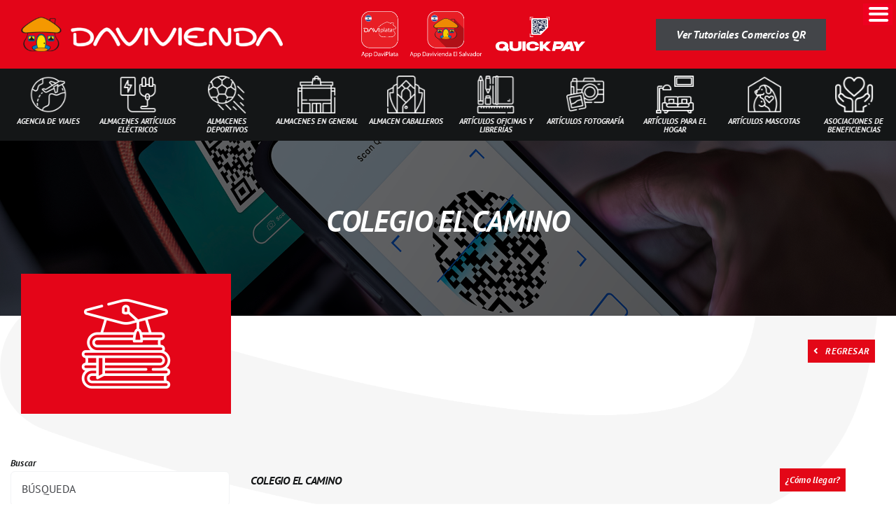

--- FILE ---
content_type: text/html; charset=UTF-8
request_url: https://comunicacion.davivienda.com.sv/c-qr/tag/colegio-el-camino/
body_size: 25232
content:
<!DOCTYPE html>
<html class="avada-html-layout-wide avada-html-header-position-top avada-html-is-archive" lang="es-MX" prefix="og: http://ogp.me/ns# fb: http://ogp.me/ns/fb#">
<head>
	<meta http-equiv="X-UA-Compatible" content="IE=edge" />
	<meta http-equiv="Content-Type" content="text/html; charset=utf-8"/>
	<meta name="viewport" content="width=device-width, initial-scale=1" />
	<meta name='robots' content='index, follow, max-image-preview:large, max-snippet:-1, max-video-preview:-1' />

	<!-- This site is optimized with the Yoast SEO plugin v18.5.1 - https://yoast.com/wordpress/plugins/seo/ -->
	<title>COLEGIO EL CAMINO archivos - Comercios QR</title>
	<link rel="canonical" href="https://comunicacion.davivienda.com.sv/c-qr/tag/colegio-el-camino/" />
	<meta property="og:locale" content="es_MX" />
	<meta property="og:type" content="article" />
	<meta property="og:title" content="COLEGIO EL CAMINO archivos - Comercios QR" />
	<meta property="og:url" content="https://comunicacion.davivienda.com.sv/c-qr/tag/colegio-el-camino/" />
	<meta property="og:site_name" content="Comercios QR" />
	<meta name="twitter:card" content="summary_large_image" />
	<script type="application/ld+json" class="yoast-schema-graph">{"@context":"https://schema.org","@graph":[{"@type":"WebSite","@id":"https://comunicacion.davivienda.com.sv/c-qr/#website","url":"https://comunicacion.davivienda.com.sv/c-qr/","name":"Comercios QR","description":"Banco Davivienda El Salvador","potentialAction":[{"@type":"SearchAction","target":{"@type":"EntryPoint","urlTemplate":"https://comunicacion.davivienda.com.sv/c-qr/?s={search_term_string}"},"query-input":"required name=search_term_string"}],"inLanguage":"es-MX"},{"@type":"CollectionPage","@id":"https://comunicacion.davivienda.com.sv/c-qr/tag/colegio-el-camino/#webpage","url":"https://comunicacion.davivienda.com.sv/c-qr/tag/colegio-el-camino/","name":"COLEGIO EL CAMINO archivos - Comercios QR","isPartOf":{"@id":"https://comunicacion.davivienda.com.sv/c-qr/#website"},"breadcrumb":{"@id":"https://comunicacion.davivienda.com.sv/c-qr/tag/colegio-el-camino/#breadcrumb"},"inLanguage":"es-MX","potentialAction":[{"@type":"ReadAction","target":["https://comunicacion.davivienda.com.sv/c-qr/tag/colegio-el-camino/"]}]},{"@type":"BreadcrumbList","@id":"https://comunicacion.davivienda.com.sv/c-qr/tag/colegio-el-camino/#breadcrumb","itemListElement":[{"@type":"ListItem","position":1,"name":"Portada","item":"https://comunicacion.davivienda.com.sv/c-qr/"},{"@type":"ListItem","position":2,"name":"COLEGIO EL CAMINO"}]}]}</script>
	<!-- / Yoast SEO plugin. -->


<link rel='dns-prefetch' href='//fonts.googleapis.com' />
<link rel='dns-prefetch' href='//s.w.org' />
<link rel="alternate" type="application/rss+xml" title="Comercios QR &raquo; Feed" href="https://comunicacion.davivienda.com.sv/c-qr/feed/" />
<link rel="alternate" type="application/rss+xml" title="Comercios QR &raquo; RSS de los comentarios" href="https://comunicacion.davivienda.com.sv/c-qr/comments/feed/" />
		
		
		
		
		
		<link rel="alternate" type="application/rss+xml" title="Comercios QR &raquo; COLEGIO EL CAMINO RSS de la etiqueta" href="https://comunicacion.davivienda.com.sv/c-qr/tag/colegio-el-camino/feed/" />
<script type="text/javascript">
window._wpemojiSettings = {"baseUrl":"https:\/\/s.w.org\/images\/core\/emoji\/14.0.0\/72x72\/","ext":".png","svgUrl":"https:\/\/s.w.org\/images\/core\/emoji\/14.0.0\/svg\/","svgExt":".svg","source":{"concatemoji":"https:\/\/comunicacion.davivienda.com.sv\/c-qr\/wp-includes\/js\/wp-emoji-release.min.js?ver=6.0.9"}};
/*! This file is auto-generated */
!function(e,a,t){var n,r,o,i=a.createElement("canvas"),p=i.getContext&&i.getContext("2d");function s(e,t){var a=String.fromCharCode,e=(p.clearRect(0,0,i.width,i.height),p.fillText(a.apply(this,e),0,0),i.toDataURL());return p.clearRect(0,0,i.width,i.height),p.fillText(a.apply(this,t),0,0),e===i.toDataURL()}function c(e){var t=a.createElement("script");t.src=e,t.defer=t.type="text/javascript",a.getElementsByTagName("head")[0].appendChild(t)}for(o=Array("flag","emoji"),t.supports={everything:!0,everythingExceptFlag:!0},r=0;r<o.length;r++)t.supports[o[r]]=function(e){if(!p||!p.fillText)return!1;switch(p.textBaseline="top",p.font="600 32px Arial",e){case"flag":return s([127987,65039,8205,9895,65039],[127987,65039,8203,9895,65039])?!1:!s([55356,56826,55356,56819],[55356,56826,8203,55356,56819])&&!s([55356,57332,56128,56423,56128,56418,56128,56421,56128,56430,56128,56423,56128,56447],[55356,57332,8203,56128,56423,8203,56128,56418,8203,56128,56421,8203,56128,56430,8203,56128,56423,8203,56128,56447]);case"emoji":return!s([129777,127995,8205,129778,127999],[129777,127995,8203,129778,127999])}return!1}(o[r]),t.supports.everything=t.supports.everything&&t.supports[o[r]],"flag"!==o[r]&&(t.supports.everythingExceptFlag=t.supports.everythingExceptFlag&&t.supports[o[r]]);t.supports.everythingExceptFlag=t.supports.everythingExceptFlag&&!t.supports.flag,t.DOMReady=!1,t.readyCallback=function(){t.DOMReady=!0},t.supports.everything||(n=function(){t.readyCallback()},a.addEventListener?(a.addEventListener("DOMContentLoaded",n,!1),e.addEventListener("load",n,!1)):(e.attachEvent("onload",n),a.attachEvent("onreadystatechange",function(){"complete"===a.readyState&&t.readyCallback()})),(e=t.source||{}).concatemoji?c(e.concatemoji):e.wpemoji&&e.twemoji&&(c(e.twemoji),c(e.wpemoji)))}(window,document,window._wpemojiSettings);
</script>
<style type="text/css">
img.wp-smiley,
img.emoji {
	display: inline !important;
	border: none !important;
	box-shadow: none !important;
	height: 1em !important;
	width: 1em !important;
	margin: 0 0.07em !important;
	vertical-align: -0.1em !important;
	background: none !important;
	padding: 0 !important;
}
</style>
	<link rel='stylesheet' id='wp-block-library-css'  href='https://comunicacion.davivienda.com.sv/c-qr/wp-includes/css/dist/block-library/style.min.css?ver=6.0.9' type='text/css' media='all' />
<style id='wp-block-library-theme-inline-css' type='text/css'>
.wp-block-audio figcaption{color:#555;font-size:13px;text-align:center}.is-dark-theme .wp-block-audio figcaption{color:hsla(0,0%,100%,.65)}.wp-block-code{border:1px solid #ccc;border-radius:4px;font-family:Menlo,Consolas,monaco,monospace;padding:.8em 1em}.wp-block-embed figcaption{color:#555;font-size:13px;text-align:center}.is-dark-theme .wp-block-embed figcaption{color:hsla(0,0%,100%,.65)}.blocks-gallery-caption{color:#555;font-size:13px;text-align:center}.is-dark-theme .blocks-gallery-caption{color:hsla(0,0%,100%,.65)}.wp-block-image figcaption{color:#555;font-size:13px;text-align:center}.is-dark-theme .wp-block-image figcaption{color:hsla(0,0%,100%,.65)}.wp-block-pullquote{border-top:4px solid;border-bottom:4px solid;margin-bottom:1.75em;color:currentColor}.wp-block-pullquote__citation,.wp-block-pullquote cite,.wp-block-pullquote footer{color:currentColor;text-transform:uppercase;font-size:.8125em;font-style:normal}.wp-block-quote{border-left:.25em solid;margin:0 0 1.75em;padding-left:1em}.wp-block-quote cite,.wp-block-quote footer{color:currentColor;font-size:.8125em;position:relative;font-style:normal}.wp-block-quote.has-text-align-right{border-left:none;border-right:.25em solid;padding-left:0;padding-right:1em}.wp-block-quote.has-text-align-center{border:none;padding-left:0}.wp-block-quote.is-large,.wp-block-quote.is-style-large,.wp-block-quote.is-style-plain{border:none}.wp-block-search .wp-block-search__label{font-weight:700}:where(.wp-block-group.has-background){padding:1.25em 2.375em}.wp-block-separator.has-css-opacity{opacity:.4}.wp-block-separator{border:none;border-bottom:2px solid;margin-left:auto;margin-right:auto}.wp-block-separator.has-alpha-channel-opacity{opacity:1}.wp-block-separator:not(.is-style-wide):not(.is-style-dots){width:100px}.wp-block-separator.has-background:not(.is-style-dots){border-bottom:none;height:1px}.wp-block-separator.has-background:not(.is-style-wide):not(.is-style-dots){height:2px}.wp-block-table thead{border-bottom:3px solid}.wp-block-table tfoot{border-top:3px solid}.wp-block-table td,.wp-block-table th{padding:.5em;border:1px solid;word-break:normal}.wp-block-table figcaption{color:#555;font-size:13px;text-align:center}.is-dark-theme .wp-block-table figcaption{color:hsla(0,0%,100%,.65)}.wp-block-video figcaption{color:#555;font-size:13px;text-align:center}.is-dark-theme .wp-block-video figcaption{color:hsla(0,0%,100%,.65)}.wp-block-template-part.has-background{padding:1.25em 2.375em;margin-top:0;margin-bottom:0}
</style>
<style id='global-styles-inline-css' type='text/css'>
body{--wp--preset--color--black: #000000;--wp--preset--color--cyan-bluish-gray: #abb8c3;--wp--preset--color--white: #ffffff;--wp--preset--color--pale-pink: #f78da7;--wp--preset--color--vivid-red: #cf2e2e;--wp--preset--color--luminous-vivid-orange: #ff6900;--wp--preset--color--luminous-vivid-amber: #fcb900;--wp--preset--color--light-green-cyan: #7bdcb5;--wp--preset--color--vivid-green-cyan: #00d084;--wp--preset--color--pale-cyan-blue: #8ed1fc;--wp--preset--color--vivid-cyan-blue: #0693e3;--wp--preset--color--vivid-purple: #9b51e0;--wp--preset--gradient--vivid-cyan-blue-to-vivid-purple: linear-gradient(135deg,rgba(6,147,227,1) 0%,rgb(155,81,224) 100%);--wp--preset--gradient--light-green-cyan-to-vivid-green-cyan: linear-gradient(135deg,rgb(122,220,180) 0%,rgb(0,208,130) 100%);--wp--preset--gradient--luminous-vivid-amber-to-luminous-vivid-orange: linear-gradient(135deg,rgba(252,185,0,1) 0%,rgba(255,105,0,1) 100%);--wp--preset--gradient--luminous-vivid-orange-to-vivid-red: linear-gradient(135deg,rgba(255,105,0,1) 0%,rgb(207,46,46) 100%);--wp--preset--gradient--very-light-gray-to-cyan-bluish-gray: linear-gradient(135deg,rgb(238,238,238) 0%,rgb(169,184,195) 100%);--wp--preset--gradient--cool-to-warm-spectrum: linear-gradient(135deg,rgb(74,234,220) 0%,rgb(151,120,209) 20%,rgb(207,42,186) 40%,rgb(238,44,130) 60%,rgb(251,105,98) 80%,rgb(254,248,76) 100%);--wp--preset--gradient--blush-light-purple: linear-gradient(135deg,rgb(255,206,236) 0%,rgb(152,150,240) 100%);--wp--preset--gradient--blush-bordeaux: linear-gradient(135deg,rgb(254,205,165) 0%,rgb(254,45,45) 50%,rgb(107,0,62) 100%);--wp--preset--gradient--luminous-dusk: linear-gradient(135deg,rgb(255,203,112) 0%,rgb(199,81,192) 50%,rgb(65,88,208) 100%);--wp--preset--gradient--pale-ocean: linear-gradient(135deg,rgb(255,245,203) 0%,rgb(182,227,212) 50%,rgb(51,167,181) 100%);--wp--preset--gradient--electric-grass: linear-gradient(135deg,rgb(202,248,128) 0%,rgb(113,206,126) 100%);--wp--preset--gradient--midnight: linear-gradient(135deg,rgb(2,3,129) 0%,rgb(40,116,252) 100%);--wp--preset--duotone--dark-grayscale: url('#wp-duotone-dark-grayscale');--wp--preset--duotone--grayscale: url('#wp-duotone-grayscale');--wp--preset--duotone--purple-yellow: url('#wp-duotone-purple-yellow');--wp--preset--duotone--blue-red: url('#wp-duotone-blue-red');--wp--preset--duotone--midnight: url('#wp-duotone-midnight');--wp--preset--duotone--magenta-yellow: url('#wp-duotone-magenta-yellow');--wp--preset--duotone--purple-green: url('#wp-duotone-purple-green');--wp--preset--duotone--blue-orange: url('#wp-duotone-blue-orange');--wp--preset--font-size--small: 9.75px;--wp--preset--font-size--medium: 20px;--wp--preset--font-size--large: 19.5px;--wp--preset--font-size--x-large: 42px;--wp--preset--font-size--normal: 13px;--wp--preset--font-size--xlarge: 26px;--wp--preset--font-size--huge: 39px;}.has-black-color{color: var(--wp--preset--color--black) !important;}.has-cyan-bluish-gray-color{color: var(--wp--preset--color--cyan-bluish-gray) !important;}.has-white-color{color: var(--wp--preset--color--white) !important;}.has-pale-pink-color{color: var(--wp--preset--color--pale-pink) !important;}.has-vivid-red-color{color: var(--wp--preset--color--vivid-red) !important;}.has-luminous-vivid-orange-color{color: var(--wp--preset--color--luminous-vivid-orange) !important;}.has-luminous-vivid-amber-color{color: var(--wp--preset--color--luminous-vivid-amber) !important;}.has-light-green-cyan-color{color: var(--wp--preset--color--light-green-cyan) !important;}.has-vivid-green-cyan-color{color: var(--wp--preset--color--vivid-green-cyan) !important;}.has-pale-cyan-blue-color{color: var(--wp--preset--color--pale-cyan-blue) !important;}.has-vivid-cyan-blue-color{color: var(--wp--preset--color--vivid-cyan-blue) !important;}.has-vivid-purple-color{color: var(--wp--preset--color--vivid-purple) !important;}.has-black-background-color{background-color: var(--wp--preset--color--black) !important;}.has-cyan-bluish-gray-background-color{background-color: var(--wp--preset--color--cyan-bluish-gray) !important;}.has-white-background-color{background-color: var(--wp--preset--color--white) !important;}.has-pale-pink-background-color{background-color: var(--wp--preset--color--pale-pink) !important;}.has-vivid-red-background-color{background-color: var(--wp--preset--color--vivid-red) !important;}.has-luminous-vivid-orange-background-color{background-color: var(--wp--preset--color--luminous-vivid-orange) !important;}.has-luminous-vivid-amber-background-color{background-color: var(--wp--preset--color--luminous-vivid-amber) !important;}.has-light-green-cyan-background-color{background-color: var(--wp--preset--color--light-green-cyan) !important;}.has-vivid-green-cyan-background-color{background-color: var(--wp--preset--color--vivid-green-cyan) !important;}.has-pale-cyan-blue-background-color{background-color: var(--wp--preset--color--pale-cyan-blue) !important;}.has-vivid-cyan-blue-background-color{background-color: var(--wp--preset--color--vivid-cyan-blue) !important;}.has-vivid-purple-background-color{background-color: var(--wp--preset--color--vivid-purple) !important;}.has-black-border-color{border-color: var(--wp--preset--color--black) !important;}.has-cyan-bluish-gray-border-color{border-color: var(--wp--preset--color--cyan-bluish-gray) !important;}.has-white-border-color{border-color: var(--wp--preset--color--white) !important;}.has-pale-pink-border-color{border-color: var(--wp--preset--color--pale-pink) !important;}.has-vivid-red-border-color{border-color: var(--wp--preset--color--vivid-red) !important;}.has-luminous-vivid-orange-border-color{border-color: var(--wp--preset--color--luminous-vivid-orange) !important;}.has-luminous-vivid-amber-border-color{border-color: var(--wp--preset--color--luminous-vivid-amber) !important;}.has-light-green-cyan-border-color{border-color: var(--wp--preset--color--light-green-cyan) !important;}.has-vivid-green-cyan-border-color{border-color: var(--wp--preset--color--vivid-green-cyan) !important;}.has-pale-cyan-blue-border-color{border-color: var(--wp--preset--color--pale-cyan-blue) !important;}.has-vivid-cyan-blue-border-color{border-color: var(--wp--preset--color--vivid-cyan-blue) !important;}.has-vivid-purple-border-color{border-color: var(--wp--preset--color--vivid-purple) !important;}.has-vivid-cyan-blue-to-vivid-purple-gradient-background{background: var(--wp--preset--gradient--vivid-cyan-blue-to-vivid-purple) !important;}.has-light-green-cyan-to-vivid-green-cyan-gradient-background{background: var(--wp--preset--gradient--light-green-cyan-to-vivid-green-cyan) !important;}.has-luminous-vivid-amber-to-luminous-vivid-orange-gradient-background{background: var(--wp--preset--gradient--luminous-vivid-amber-to-luminous-vivid-orange) !important;}.has-luminous-vivid-orange-to-vivid-red-gradient-background{background: var(--wp--preset--gradient--luminous-vivid-orange-to-vivid-red) !important;}.has-very-light-gray-to-cyan-bluish-gray-gradient-background{background: var(--wp--preset--gradient--very-light-gray-to-cyan-bluish-gray) !important;}.has-cool-to-warm-spectrum-gradient-background{background: var(--wp--preset--gradient--cool-to-warm-spectrum) !important;}.has-blush-light-purple-gradient-background{background: var(--wp--preset--gradient--blush-light-purple) !important;}.has-blush-bordeaux-gradient-background{background: var(--wp--preset--gradient--blush-bordeaux) !important;}.has-luminous-dusk-gradient-background{background: var(--wp--preset--gradient--luminous-dusk) !important;}.has-pale-ocean-gradient-background{background: var(--wp--preset--gradient--pale-ocean) !important;}.has-electric-grass-gradient-background{background: var(--wp--preset--gradient--electric-grass) !important;}.has-midnight-gradient-background{background: var(--wp--preset--gradient--midnight) !important;}.has-small-font-size{font-size: var(--wp--preset--font-size--small) !important;}.has-medium-font-size{font-size: var(--wp--preset--font-size--medium) !important;}.has-large-font-size{font-size: var(--wp--preset--font-size--large) !important;}.has-x-large-font-size{font-size: var(--wp--preset--font-size--x-large) !important;}
</style>
<link rel='stylesheet' id='ap-front-styles-css'  href='https://comunicacion.davivienda.com.sv/c-qr/wp-content/plugins/accesspress-anonymous-post/css/frontend-style.css?ver=2.8.2' type='text/css' media='all' />
<link rel='stylesheet' id='contact-form-7-css'  href='https://comunicacion.davivienda.com.sv/c-qr/wp-content/plugins/contact-form-7/includes/css/styles.css?ver=5.5.6' type='text/css' media='all' />
<link rel='stylesheet' id='wpcp-swiper-css'  href='https://comunicacion.davivienda.com.sv/c-qr/wp-content/plugins/wp-carousel-pro/src/Frontend/css/swiper-bundle.min.css?ver=3.10.2' type='text/css' media='all' />
<link rel='stylesheet' id='wpcp-bx-slider-css-css'  href='https://comunicacion.davivienda.com.sv/c-qr/wp-content/plugins/wp-carousel-pro/src/Frontend/css/jquery-bxslider.min.css?ver=3.10.2' type='text/css' media='all' />
<link rel='stylesheet' id='wp-carousel-pro-fontawesome-css'  href='https://comunicacion.davivienda.com.sv/c-qr/wp-content/plugins/wp-carousel-pro/src/Frontend/css/font-awesome.min.css?ver=3.10.2' type='text/css' media='all' />
<link rel='stylesheet' id='wpcp-fancybox-popup-css'  href='https://comunicacion.davivienda.com.sv/c-qr/wp-content/plugins/wp-carousel-pro/src/Frontend/css/jquery.fancybox.min.css?ver=3.10.2' type='text/css' media='all' />
<link rel='stylesheet' id='wpcp-animate-css'  href='https://comunicacion.davivienda.com.sv/c-qr/wp-content/plugins/wp-carousel-pro/src/Frontend/css/animate.min.css?ver=3.10.2' type='text/css' media='all' />
<link rel='stylesheet' id='wp-carousel-pro-css'  href='https://comunicacion.davivienda.com.sv/c-qr/wp-content/plugins/wp-carousel-pro/src/Frontend/css/wp-carousel-pro-public.min.css?ver=3.10.2' type='text/css' media='all' />
<style id='wp-carousel-pro-inline-css' type='text/css'>
.wpcp-wrapper-12004 .wpcp-carousel-section.nav-vertical-center-inner-hover .wpcp-swiper-dots ~ .wpcp-next-button,.wpcp-wrapper-12004 .wpcp-carousel-section.nav-vertical-center-inner-hover .wpcp-swiper-dots ~ .wpcp-prev-button,.wpcp-wrapper-12004 .wpcp-carousel-section.nav-vertical-center-inner .wpcp-swiper-dots ~ .wpcp-next-button,.wpcp-wrapper-12004 .wpcp-carousel-section.nav-vertical-center-inner .wpcp-swiper-dots ~ .wpcp-prev-button,.wpcp-wrapper-12004 .wpcp-carousel-section.nav-vertical-center .wpcp-swiper-dots ~ .wpcp-next-button,.wpcp-wrapper-12004 .wpcp-carousel-section.nav-vertical-center .wpcp-swiper-dots ~ .wpcp-prev-button {margin-top: -40px;}#wpcpro-wrapper-12004 #sp-wp-carousel-pro-id-12004.sp-wpcp-12004 .wpcp-all-captions .wpcp-image-caption a,#wpcpro-wrapper-12004 #sp-wp-carousel-pro-id-12004.sp-wpcp-12004 .wpcp-all-captions .wpcp-image-caption {color: #ffffff;font-size: 11px;line-height: 12px;letter-spacing: 0px;text-transform: capitalize;text-align: center;font-family: PT Sans;font-weight: 700;font-style: italic;}#wpcpro-wrapper-12004 #sp-wp-carousel-pro-id-12004.sp-wpcp-12004 .wpcp-all-captions .wpcp-image-description {color: #333;font-size: 14px;line-height: 21px;letter-spacing: 0px;text-transform: none;text-align: center;}.sp-wp-carousel-pro-id-12004 .fancybox-bg{background: #0b0b0b;opacity: 0.8;}.sp-wp-carousel-pro-id-12004.wpcp-fancybox-wrapper .fancybox-caption .wpcp_image_details,.sp-wp-carousel-pro-id-12004 .fancybox-caption .wpcp_image_details .wpcp_img_caption{color: #ffffff;}.sp-wp-carousel-pro-id-12004 .fancybox-caption .wpcp_image_details .wpcp_desc{color: #ffffff;}#wpcpro-wrapper-12004 #sp-wp-carousel-pro-id-12004.sp-wpcp-12004 .wpcp-all-captions .wpcp-image-read-more {border: 1px solid #257F87;background:#257F87;border-radius: 0px; cursor: pointer;margin-top: 18px;margin-bottom:0px;}#wpcpro-wrapper-12004 #sp-wp-carousel-pro-id-12004.sp-wpcp-12004 .wpcp-all-captions .wpcp-image-read-more a{color:#fff;}#wpcpro-wrapper-12004 #sp-wp-carousel-pro-id-12004.sp-wpcp-12004 .wpcp-all-captions .wpcp-image-read-more:hover a{color:#fff;}#wpcpro-wrapper-12004 #sp-wp-carousel-pro-id-12004.sp-wpcp-12004 .wpcp-all-captions .wpcp-image-read-more:hover{border-color:#1f5c5d;background:#1f5c5d;}#wpcpro-wrapper-12004 .wpcpro-post-load-more button,#wpcpro-wrapper-12004 .wpcpro-post-pagination .page-numbers, #wpcpro-wrapper-12004 .wpcpro-load-more button{ color: #5e5e5e; border-color: #dddddd; background: #ffffff;}#wpcpro-wrapper-12004 .wpcpro-load-more button:hover,#wpcpro-wrapper-12004 .wpcpro-post-load-more button:hover{ color: #ffffff; border-color: #178087; background: #178087;}#wpcpro-wrapper-12004 .wpcpro-load-more,#wpcpro-wrapper-12004 .wpcpro-infinite-scroll-loader,#wpcpro-wrapper-12004 .wpcpro-post-load-more, #wpcpro-wrapper-12004 .wpcpro-post-pagination { text-align: center;}#wpcpro-wrapper-12004 .wpcpro-post-pagination .page-numbers:hover,#wpcpro-wrapper-12004 .wpcpro-post-pagination .page-numbers.current,#wpcpro-wrapper-12004 .wpcpro-post-pagination .page-numbers.current{ color: #ffffff; border-color: #178087; background: #178087;}#wpcpro-wrapper-12004 #sp-wp-carousel-pro-id-12004.wpcp-carousel-section.sp-wpcp-12004 .wpcpro-row [class*="wpcpro-col-"] {padding-right: 5px;padding-left: 5px;padding-bottom: 10px;}#wpcpro-wrapper-12004 #sp-wp-carousel-pro-id-12004.wpcp-carousel-section.swiper-grid-column .swiper-slide {padding-bottom: 10px;}#wpcpro-wrapper-12004:not(.wpcp-justified) #sp-wp-carousel-pro-id-12004.wpcp-carousel-section.sp-wpcp-12004 .wpcpro-row {margin-right: -5px;margin-left: -5px;}#wpcpro-wrapper-12004 #sp-wp-carousel-pro-id-12004.wpcp-carousel-section.sp-wpcp-12004 .wpcpro-gallery-thumbs .swiper-slide{margin-top: 10px;}#wpcpro-wrapper-12004 #sp-wp-carousel-pro-id-12004.wpcp-carousel-section.sp-wpcp-12004 .wpcpro-gallery-thumbs img{height: 140px;object-fit: cover;}#wpcpro-wrapper-12004 #sp-wp-carousel-pro-id-12004.wpcp-carousel-section.sp-wpcp-12004.wpcp-advance-effect .swiper-slide .single-item-fade:not(:last-child) {margin-right: 10px;}#wpcpro-wrapper-12004 .wpcp-kenburn .wpcpro-gallery-slider .swiper-slide .wpcp-single-item img,#wpcpro-wrapper-12004 .wpcp-kenburn .swiper-slide .swiper-slide-kenburn {transition: transform 2000ms linear;}#wpcpro-wrapper-12004 #sp-wp-carousel-pro-id-12004.wpcp-carousel-section.sp-wpcp-12004 .wpcp-prev-button,#wpcpro-wrapper-12004 #sp-wp-carousel-pro-id-12004.wpcp-carousel-section.sp-wpcp-12004 .wpcp-next-button {color: #aaa;background-color: transparent;border: 1px solid;border-color: #aaa;border-radius: 0%;font-size: 20px;height: 30px;width: 30px;}#wpcpro-wrapper-12004 #sp-wp-carousel-pro-id-12004.wpcp-carousel-section.sp-wpcp-12004 .wpcp-prev-button:hover,#wpcpro-wrapper-12004 #sp-wp-carousel-pro-id-12004.wpcp-carousel-section.sp-wpcp-12004 .wpcp-next-button:hover {color: #fff;background-color: #178087;border-color: #178087;font-size: 20px;}#wpcpro-wrapper-12004 #sp-wp-carousel-pro-id-12004.wpcp-carousel-section.sp-wpcp-12004 .wpcp-swiper-dots,#wpcpro-wrapper-12004 #sp-wp-carousel-pro-id-12004.wpcp-carousel-section.sp-wpcp-12004.swiper-horizontal>.wpcp-pagination-scrollbar {margin: 22px 0px 0px 0px;bottom: unset;}#wpcpro-wrapper-12004 #sp-wp-carousel-pro-id-12004.wpcp-carousel-section.sp-wpcp-12004 .wpcp-swiper-dots .swiper-pagination-bullet,#wpcpro-wrapper-12004 #sp-wp-carousel-pro-id-12004.wpcp-carousel-section.sp-wpcp-12004 .wpcp-pagination-scrollbar {background-color: #cccccc;opacity: 1;}#wpcpro-wrapper-12004 #sp-wp-carousel-pro-id-12004.wpcp-carousel-section.sp-wpcp-12004 .wpcp-swiper-dots .swiper-pagination-bullet.swiper-pagination-bullet-active,#wpcpro-wrapper-12004 #sp-wp-carousel-pro-id-12004.wpcp-carousel-section.sp-wpcp-12004 .wpcp-pagination-scrollbar .swiper-scrollbar-drag {background-color: #178087;}#wpcpro-wrapper-12004 #sp-wp-carousel-pro-id-12004.wpcp-carousel-section.sp-wpcp-12004 .wpcp-single-item {border: 0px solid #dddddd;padding: 0px 0px 0px 0px;border-radius: 0px;}@media screen and (min-width: 981px) {#wpcpro-wrapper-12004:not(.wpcp-justified) #sp-wp-carousel-pro-id-12004.wpcp-carousel-section.sp-wpcp-12004:not(.wpcp-content-carousel) > div:not(.wpcpro-gallery-thumbs) .wpcp-single-item img { max-height:54px; }}@media screen and (min-width: 737px) and (max-width: 980px) {#wpcpro-wrapper-12004:not(.wpcp-justified) #sp-wp-carousel-pro-id-12004.wpcp-carousel-section.sp-wpcp-12004:not(.wpcp-content-carousel) > div:not(.wpcpro-gallery-thumbs) .wpcp-single-item img { max-height:54px; }}@media screen and (min-width: 481px) and (max-width: 736px) {#wpcpro-wrapper-12004:not(.wpcp-justified) #sp-wp-carousel-pro-id-12004.wpcp-carousel-section.sp-wpcp-12004:not(.wpcp-content-carousel)> div:not(.wpcpro-gallery-thumbs) .wpcp-single-item img { max-height:54px; }}@media screen and (max-width: 480px) {#wpcpro-wrapper-12004:not(.wpcp-justified) #sp-wp-carousel-pro-id-12004.wpcp-carousel-section.sp-wpcp-12004:not(.wpcp-content-carousel) > div:not(.wpcpro-gallery-thumbs) .wpcp-single-item img { max-height:54px; }}#wpcpro-wrapper-12004 #sp-wp-carousel-pro-id-12004.sp-wpcp-12004 .wpcp-slide-image img,#wpcpro-wrapper-12004 #sp-wp-carousel-pro-id-12004.sp-wpcp-12004 .wpcp-single-item.wpcp-mix-content img,#wpcpro-wrapper-12004 #sp-wp-carousel-pro-id-12004.sp-wpcp-12004 .wpcp-slide-image .wpcp_icon_overlay,#wpcpro-wrapper-12004 #sp-wp-carousel-pro-id-12004.sp-wpcp-12004 .wpcp-product-carousel .wpcp-slide-image a {border-radius: 0px;overflow: hidden;}#wpcpro-wrapper-12004 #sp-wp-carousel-pro-id-12004.sp-wpcp-12004:not(.wpcp-content-carousel) .wpcp-single-item {background: rgba(249,249,249,0);}#wpcpro-wrapper-12004 #sp-wp-carousel-pro-id-12004.sp-wpcp-12004.wpcp-image-carousel .wpcp-slide-image a img,#wpcpro-wrapper-12004 #sp-wp-carousel-pro-id-12004.sp-wpcp-12004.wpcp-product-carousel .wpcp-slide-image a img,#wpcpro-wrapper-12004 #sp-wp-carousel-pro-id-12004.sp-wpcp-12004.wpcp-post-carousel .wpcp-slide-image a img{border: 0px solid #dddddd;}#wpcpro-wrapper-12004 #sp-wp-carousel-pro-id-12004.sp-wpcp-12004.wpcp-image-carousel .wpcp-slide-image a:hover img,#wpcpro-wrapper-12004 #sp-wp-carousel-pro-id-12004.sp-wpcp-12004.wpcp-post-carousel .wpcp-slide-image a:hover img,#wpcpro-wrapper-12004 #sp-wp-carousel-pro-id-12004.sp-wpcp-12004.wpcp-product-carousel .wpcp-slide-image a:hover img{border-color: #dddddd;} .sp-wp-carousel-pro-id-12004.wpcp-fancybox-wrapper .fancybox-navigation .fancybox-button .wpcp-fancybox-nav-arrow i {color: #ccc;}.sp-wp-carousel-pro-id-12004.wpcp-fancybox-wrapper .fancybox-navigation .fancybox-button .wpcp-fancybox-nav-arrow i:hover {color: #fff;}.sp-wp-carousel-pro-id-12004.wpcp-fancybox-wrapper .fancybox-navigation .fancybox-button {background: #1e1e1e;}.sp-wp-carousel-pro-id-12004.wpcp-fancybox-wrapper .fancybox-navigation .fancybox-button:hover {background: #1e1e1e;}.sp-wp-carousel-pro-id-12004.wpcp-fancybox-wrapper .fancybox-caption .wpcp_image_details{color: #ffffff;}#wpcpro-wrapper-12004 #sp-wp-carousel-pro-id-12004.wpcp-carousel-section .wpcp-mix-content .wpcp_icon_overlay i,#wpcpro-wrapper-12004 #sp-wp-carousel-pro-id-12004.wpcp-carousel-section.wpcp-image-carousel .wpcp-slide-image .wpcp_icon_overlay i {font-size: 16px;color: #fff;background: rgba(0, 0, 0, 0.5);padding : 10px;border-radius: 50%;height: 32px;width: 32px;}#wpcpro-wrapper-12004 #sp-wp-carousel-pro-id-12004.wpcp-carousel-section .wpcp-mix-content .wpcp_icon_overlay,#wpcpro-wrapper-12004 #sp-wp-carousel-pro-id-12004.wpcp-carousel-section.wpcp-image-carousel .wpcp-slide-image .wpcp_icon_overlay {background-color: rgba(0,0,0,0.5);}#wpcpro-wrapper-12004 #sp-wp-carousel-pro-id-12004.wpcp-carousel-section .wpcp-mix-content .wpcp_icon_overlay i:hover,#wpcpro-wrapper-12004 #sp-wp-carousel-pro-id-12004.wpcp-carousel-section.wpcp-image-carousel .wpcp-slide-image .wpcp_icon_overlay i:hover {color: #fff;background: rgba(0, 0, 0, 0.8);}.wpcpro-wrapper .wpcp-carousel-section.detail-on-right .wpcp-single-item,.wpcpro-wrapper .wpcp-carousel-section.detail-on-left .wpcp-single-item {flex-direction: column;}@media (min-width: 480px) {.wpcpro-row .wpcpro-col-sm-1 {flex: 0 0 100%;max-width: 100%;}.wpcpro-row .wpcpro-col-sm-2 {flex: 0 0 50%;max-width: 50%;}.wpcpro-row .wpcpro-col-sm-2-5 {flex: 0 0 75%;max-width: 75%;}.wpcpro-row .wpcpro-col-sm-3 {flex: 0 0 33.333%;max-width: 33.333%;}.wpcpro-row .wpcpro-col-sm-4 {flex: 0 0 25%;max-width: 25%;}.wpcpro-row .wpcpro-col-sm-5 {flex: 0 0 20%;max-width: 20%;}.wpcpro-row .wpcpro-col-sm-6 {flex: 0 0 16.66666666666667%;max-width: 16.66666666666667%;}.wpcpro-row .wpcpro-col-sm-7 {flex: 0 0 14.28571428%;max-width: 14.28571428%;}.wpcpro-row .wpcpro-col-sm-8 {flex: 0 0 12.5%;max-width: 12.5%;}.wpcpro-wrapper .wpcp-carousel-section.detail-on-right .wpcp-single-item {flex-direction: row;}.wpcpro-wrapper .wpcp-carousel-section.detail-on-left .wpcp-single-item {flex-direction: row-reverse;}}@media (max-width: 480px) {.wpcpro-row .wpcpro-col-xs-1 {flex: 0 0 100%;max-width: 100%;}.wpcpro-row .wpcpro-col-xs-2 {flex: 0 0 50%;max-width: 50%;}.wpcpro-row .wpcpro-col-xs-3 {flex: 0 0 33.222%;max-width: 33.222%;}.wpcpro-row .wpcpro-col-xs-4 {flex: 0 0 25%;max-width: 25%;}.wpcpro-row .wpcpro-col-xs-5 {flex: 0 0 20%;max-width: 20%;}.wpcpro-row .wpcpro-col-xs-6 {flex: 0 0 16.6667%;max-width: 16.6667%;}.wpcpro-row .wpcpro-col-xs-7 {flex: 0 0 14.28571428%;max-width: 14.28571428%;}.wpcpro-row .wpcpro-col-xs-8 {flex: 0 0 12.5%;max-width: 12.5%;}}@media (min-width: 736px) {.wpcpro-row .wpcpro-col-md-1 {flex: 0 0 100%;max-width: 100%;}.wpcpro-row .wpcpro-col-md-2 {flex: 0 0 50%;max-width: 50%;}.wpcpro-row .wpcpro-col-md-2-5 {flex: 0 0 75%;max-width: 75%;}.wpcpro-row .wpcpro-col-md-3 {flex: 0 0 33.333%;max-width: 33.333%;}.wpcpro-row .wpcpro-col-md-4 {flex: 0 0 25%;max-width: 25%;}.wpcpro-row .wpcpro-col-md-5 {flex: 0 0 20%;max-width: 20%;}.wpcpro-row .wpcpro-col-md-6 {flex: 0 0 16.66666666666667%;max-width: 16.66666666666667%;}.wpcpro-row .wpcpro-col-md-7 {flex: 0 0 14.28571428%;max-width: 14.28571428%;}.wpcpro-row .wpcpro-col-md-8 {flex: 0 0 12.5%;max-width: 12.5%;}}@media (min-width: 980px) {.wpcpro-row .wpcpro-col-lg-1 {flex: 0 0 100%;max-width: 100%;}.wpcpro-row .wpcpro-col-lg-2 {flex: 0 0 50%;max-width: 50%;}.wpcpro-row .wpcpro-col-lg-3 {flex: 0 0 33.222%;max-width: 33.222%;}.wpcpro-row .wpcpro-col-lg-4 {flex: 0 0 25%;max-width: 25%;}.wpcpro-row .wpcpro-col-lg-5 {flex: 0 0 20%;max-width: 20%;}.wpcpro-row .wpcpro-col-lg-6 {flex: 0 0 16.6667%;max-width: 16.6667%;}.wpcpro-row .wpcpro-col-lg-7 {flex: 0 0 14.28571428%;max-width: 14.28571428%;}.wpcpro-row .wpcpro-col-lg-8 {flex: 0 0 12.5%;max-width: 12.5%;}}@media (min-width: 1200px) {.wpcpro-row .wpcpro-col-xl-1 {flex: 0 0 100%;max-width: 100%;}.wpcpro-row .wpcpro-col-xl-2 {flex: 0 0 50%;max-width: 50%;}.wpcpro-row .wpcpro-col-xl-3 {flex: 0 0 33.22222222%;max-width: 33.22222222%;}.wpcpro-row .wpcpro-col-xl-4 {flex: 0 0 25%;max-width: 25%;}.wpcpro-row .wpcpro-col-xl-5 {flex: 0 0 20%;max-width: 20%;}.wpcpro-row .wpcpro-col-xl-6 {flex: 0 0 16.66667%;max-width: 16.66667%;}.wpcpro-row .wpcpro-col-xl-7 {flex: 0 0 14.28571428%;max-width: 14.28571428%;}.wpcpro-row .wpcpro-col-xl-8 {flex: 0 0 12.5%;max-width: 12.5%;}}
</style>
<style id='wpgb-head-inline-css' type='text/css'>
.wp-grid-builder:not(.wpgb-template),.wpgb-facet{opacity:0.01}.wpgb-facet fieldset{margin:0;padding:0;border:none;outline:none;box-shadow:none}.wpgb-facet fieldset:last-child{margin-bottom:40px;}.wpgb-facet fieldset legend.wpgb-sr-only{height:1px;width:1px}
</style>
<link rel='stylesheet' id='tf-compiled-options-mobmenu-css'  href='https://comunicacion.davivienda.com.sv/c-qr/wp-content/uploads/titan-framework-mobmenu-css.css?ver=6.0.9' type='text/css' media='all' />
<style type="text/css">@font-face {font-family:PT Sans;font-style:italic;font-weight:400;src:url(/cf-fonts/s/pt-sans/5.0.11/latin-ext/400/italic.woff2);unicode-range:U+0100-02AF,U+0304,U+0308,U+0329,U+1E00-1E9F,U+1EF2-1EFF,U+2020,U+20A0-20AB,U+20AD-20CF,U+2113,U+2C60-2C7F,U+A720-A7FF;font-display:swap;}@font-face {font-family:PT Sans;font-style:italic;font-weight:400;src:url(/cf-fonts/s/pt-sans/5.0.11/cyrillic/400/italic.woff2);unicode-range:U+0301,U+0400-045F,U+0490-0491,U+04B0-04B1,U+2116;font-display:swap;}@font-face {font-family:PT Sans;font-style:italic;font-weight:400;src:url(/cf-fonts/s/pt-sans/5.0.11/latin/400/italic.woff2);unicode-range:U+0000-00FF,U+0131,U+0152-0153,U+02BB-02BC,U+02C6,U+02DA,U+02DC,U+0304,U+0308,U+0329,U+2000-206F,U+2074,U+20AC,U+2122,U+2191,U+2193,U+2212,U+2215,U+FEFF,U+FFFD;font-display:swap;}@font-face {font-family:PT Sans;font-style:italic;font-weight:400;src:url(/cf-fonts/s/pt-sans/5.0.11/cyrillic-ext/400/italic.woff2);unicode-range:U+0460-052F,U+1C80-1C88,U+20B4,U+2DE0-2DFF,U+A640-A69F,U+FE2E-FE2F;font-display:swap;}@font-face {font-family:PT Sans;font-style:normal;font-weight:400;src:url(/cf-fonts/s/pt-sans/5.0.11/latin-ext/400/normal.woff2);unicode-range:U+0100-02AF,U+0304,U+0308,U+0329,U+1E00-1E9F,U+1EF2-1EFF,U+2020,U+20A0-20AB,U+20AD-20CF,U+2113,U+2C60-2C7F,U+A720-A7FF;font-display:swap;}@font-face {font-family:PT Sans;font-style:normal;font-weight:400;src:url(/cf-fonts/s/pt-sans/5.0.11/cyrillic/400/normal.woff2);unicode-range:U+0301,U+0400-045F,U+0490-0491,U+04B0-04B1,U+2116;font-display:swap;}@font-face {font-family:PT Sans;font-style:normal;font-weight:400;src:url(/cf-fonts/s/pt-sans/5.0.11/latin/400/normal.woff2);unicode-range:U+0000-00FF,U+0131,U+0152-0153,U+02BB-02BC,U+02C6,U+02DA,U+02DC,U+0304,U+0308,U+0329,U+2000-206F,U+2074,U+20AC,U+2122,U+2191,U+2193,U+2212,U+2215,U+FEFF,U+FFFD;font-display:swap;}@font-face {font-family:PT Sans;font-style:normal;font-weight:400;src:url(/cf-fonts/s/pt-sans/5.0.11/cyrillic-ext/400/normal.woff2);unicode-range:U+0460-052F,U+1C80-1C88,U+20B4,U+2DE0-2DFF,U+A640-A69F,U+FE2E-FE2F;font-display:swap;}</style>
<link rel='stylesheet' id='tf-google-webfont-dosis-css'  href='//fonts.googleapis.com/css?family=Dosis%3Ainherit%2C400&#038;subset=latin%2Clatin-ext&#038;ver=6.0.9' type='text/css' media='all' />
<link rel='stylesheet' id='child-style-css'  href='https://comunicacion.davivienda.com.sv/c-qr/wp-content/themes/Avada-Child-Theme/style.css?ver=6.0.9' type='text/css' media='all' />
<link rel='stylesheet' id='cssmobmenu-icons-css'  href='https://comunicacion.davivienda.com.sv/c-qr/wp-content/plugins/mobile-menu/includes/css/mobmenu-icons.css?ver=6.0.9' type='text/css' media='all' />
<link rel='stylesheet' id='fusion-dynamic-css-css'  href='https://comunicacion.davivienda.com.sv/c-qr/wp-content/uploads/fusion-styles/610a08819bece8a40af4e0fff20e179f.min.css?ver=3.6.1' type='text/css' media='all' />
<script type='text/javascript' src='https://comunicacion.davivienda.com.sv/c-qr/wp-includes/js/jquery/jquery.min.js?ver=3.6.0' id='jquery-core-js'></script>
<script type='text/javascript' src='https://comunicacion.davivienda.com.sv/c-qr/wp-includes/js/jquery/jquery-migrate.min.js?ver=3.3.2' id='jquery-migrate-js'></script>
<script type='text/javascript' src='https://comunicacion.davivienda.com.sv/c-qr/wp-content/plugins/mobile-menu/includes/js/mobmenu.js?ver=6.0.9' id='mobmenujs-js'></script>
<link rel="https://api.w.org/" href="https://comunicacion.davivienda.com.sv/c-qr/wp-json/" /><link rel="alternate" type="application/json" href="https://comunicacion.davivienda.com.sv/c-qr/wp-json/wp/v2/tags/1872" /><link rel="EditURI" type="application/rsd+xml" title="RSD" href="https://comunicacion.davivienda.com.sv/c-qr/xmlrpc.php?rsd" />
<link rel="wlwmanifest" type="application/wlwmanifest+xml" href="https://comunicacion.davivienda.com.sv/c-qr/wp-includes/wlwmanifest.xml" /> 
<meta name="generator" content="WordPress 6.0.9" />
<style type="text/css">.wpupg-grid { transition: height 800; }</style><noscript><style>.wp-grid-builder .wpgb-card.wpgb-card-hidden .wpgb-card-wrapper{opacity:1!important;visibility:visible!important;transform:none!important}.wpgb-facet {opacity:1!important;pointer-events:auto!important}.wpgb-facet *:not(.wpgb-pagination-facet){display:none}</style></noscript><link rel="preload" href="https://comunicacion.davivienda.com.sv/c-qr/wp-content/themes/Avada/includes/lib/assets/fonts/icomoon/awb-icons.woff" as="font" type="font/woff" crossorigin><link rel="preload" href="//comunicacion.davivienda.com.sv/c-qr/wp-content/themes/Avada/includes/lib/assets/fonts/fontawesome/webfonts/fa-brands-400.woff2" as="font" type="font/woff2" crossorigin><link rel="preload" href="//comunicacion.davivienda.com.sv/c-qr/wp-content/themes/Avada/includes/lib/assets/fonts/fontawesome/webfonts/fa-regular-400.woff2" as="font" type="font/woff2" crossorigin><link rel="preload" href="//comunicacion.davivienda.com.sv/c-qr/wp-content/themes/Avada/includes/lib/assets/fonts/fontawesome/webfonts/fa-solid-900.woff2" as="font" type="font/woff2" crossorigin><style type="text/css" id="css-fb-visibility">@media screen and (max-width: 720px){.fusion-no-small-visibility{display:none !important;}body:not(.fusion-builder-ui-wireframe) .sm-text-align-center{text-align:center !important;}body:not(.fusion-builder-ui-wireframe) .sm-text-align-left{text-align:left !important;}body:not(.fusion-builder-ui-wireframe) .sm-text-align-right{text-align:right !important;}body:not(.fusion-builder-ui-wireframe) .sm-flex-align-center{justify-content:center !important;}body:not(.fusion-builder-ui-wireframe) .sm-flex-align-flex-start{justify-content:flex-start !important;}body:not(.fusion-builder-ui-wireframe) .sm-flex-align-flex-end{justify-content:flex-end !important;}body:not(.fusion-builder-ui-wireframe) .sm-mx-auto{margin-left:auto !important;margin-right:auto !important;}body:not(.fusion-builder-ui-wireframe) .sm-ml-auto{margin-left:auto !important;}body:not(.fusion-builder-ui-wireframe) .sm-mr-auto{margin-right:auto !important;}body:not(.fusion-builder-ui-wireframe) .fusion-absolute-position-small{position:absolute;top:auto;width:100%;}}@media screen and (min-width: 721px) and (max-width: 1280px){.fusion-no-medium-visibility{display:none !important;}body:not(.fusion-builder-ui-wireframe) .md-text-align-center{text-align:center !important;}body:not(.fusion-builder-ui-wireframe) .md-text-align-left{text-align:left !important;}body:not(.fusion-builder-ui-wireframe) .md-text-align-right{text-align:right !important;}body:not(.fusion-builder-ui-wireframe) .md-flex-align-center{justify-content:center !important;}body:not(.fusion-builder-ui-wireframe) .md-flex-align-flex-start{justify-content:flex-start !important;}body:not(.fusion-builder-ui-wireframe) .md-flex-align-flex-end{justify-content:flex-end !important;}body:not(.fusion-builder-ui-wireframe) .md-mx-auto{margin-left:auto !important;margin-right:auto !important;}body:not(.fusion-builder-ui-wireframe) .md-ml-auto{margin-left:auto !important;}body:not(.fusion-builder-ui-wireframe) .md-mr-auto{margin-right:auto !important;}body:not(.fusion-builder-ui-wireframe) .fusion-absolute-position-medium{position:absolute;top:auto;width:100%;}}@media screen and (min-width: 1281px){.fusion-no-large-visibility{display:none !important;}body:not(.fusion-builder-ui-wireframe) .lg-text-align-center{text-align:center !important;}body:not(.fusion-builder-ui-wireframe) .lg-text-align-left{text-align:left !important;}body:not(.fusion-builder-ui-wireframe) .lg-text-align-right{text-align:right !important;}body:not(.fusion-builder-ui-wireframe) .lg-flex-align-center{justify-content:center !important;}body:not(.fusion-builder-ui-wireframe) .lg-flex-align-flex-start{justify-content:flex-start !important;}body:not(.fusion-builder-ui-wireframe) .lg-flex-align-flex-end{justify-content:flex-end !important;}body:not(.fusion-builder-ui-wireframe) .lg-mx-auto{margin-left:auto !important;margin-right:auto !important;}body:not(.fusion-builder-ui-wireframe) .lg-ml-auto{margin-left:auto !important;}body:not(.fusion-builder-ui-wireframe) .lg-mr-auto{margin-right:auto !important;}body:not(.fusion-builder-ui-wireframe) .fusion-absolute-position-large{position:absolute;top:auto;width:100%;}}</style><meta name="generator" content="Powered by Slider Revolution 6.5.19 - responsive, Mobile-Friendly Slider Plugin for WordPress with comfortable drag and drop interface." />

<style>

/* Hide WP Mobile Menu outside the width of trigger */
@media only screen and (min-width:5001px) {
	
	.mob_menu, .mob_menu_left_panel, .mob_menu_right_panel, .mobmenu {
		display: none!important;
	}
	
}

/* Our css Custom Options values */
@media only screen and (max-width:5001px) {
	 {
		display:none !important;
	}

			
		.mob-menu-logo-holder {
			display: none;
		}	
		.mob-menu-left-panel .mobmenu-left-bt, .mob-menu-right-panel .mobmenu-right-bt {
		position: absolute;
		right: 0px;
		top: 10px;
		font-size: 30px;
	}

	.mob-menu-slideout  .mob-cancel-button{
		display: none;
	}

	.mobmenu, .mob-menu-left-panel, .mob-menu-right-panel {
		display: block;
	}

	.mobmenur-container i {
		color: #ffffff;
	}

	.mobmenul-container i {
		color: #222;
	}
	.mobmenul-container img {
		max-height:  40px;
		float: left;
	}
		.mobmenur-container img {
		max-height:  40px;
		float: right;
	}
	#mobmenuleft li a , #mobmenuleft li a:visited {
		color: #222;

	}
	.mobmenu_content h2, .mobmenu_content h3, .show-nav-left .mob-menu-copyright, .show-nav-left .mob-expand-submenu i {
		color: #222;
	}

	.mobmenu_content #mobmenuleft li:hover, .mobmenu_content #mobmenuright li:hover  {
		background-color: #a3d3e8;
	}

	.mobmenu_content #mobmenuright li:hover  {
		background-color: #09090a;
	}
	
	.mobmenu_content #mobmenuleft .sub-menu {
		background-color: #eff1f1;
		margin: 0;
		color: #222;
		width: 100%;
		position: initial;
	}
	.mob-menu-left-panel .mob-cancel-button {
		color: #000;
	}
	.mob-menu-right-panel .mob-cancel-button {
		color: #ffffff;
	}
	.mob-menu-slideout-over .mobmenu_content {
		padding-top: 40px;
	}

	.mob-menu-left-bg-holder {
				opacity: 1;
		background-attachment: fixed ;
		background-position: center top ;
		-webkit-background-size:  cover;
		-moz-background-size: cover;
		background-size: cover;
	}
	.mob-menu-right-bg-holder { 
				opacity: 1;
		background-attachment: fixed ;
		background-position: center top ;
		-webkit-background-size: cover;
		-moz-background-size: cover;
		background-size:  cover;
	}

	.mobmenu_content #mobmenuleft .sub-menu a {
		color: #222;
	}

	.mobmenu_content #mobmenuright .sub-menu  a{
		color: #222;
	}
	.mobmenu_content #mobmenuright .sub-menu .sub-menu {
		background-color: inherit;
	}

	.mobmenu_content #mobmenuright .sub-menu  {
		background-color: #eff1f1;
		margin: 0;
		color: #222 ;
		position: initial;
		width: 100%;
	}

	#mobmenuleft li a:hover {
		color: #fff ;

	}
	
	#mobmenuright li a , #mobmenuright li a:visited, .show-nav-right .mob-menu-copyright, .show-nav-right .mob-expand-submenu i {
		color: #ffffff;
	}

	#mobmenuright li a:hover {
		color: #fff;
	}

	.mobmenul-container {
		top: 5px;
		margin-left: 5px;
	}

	.mobmenur-container {
		top: 5px;
		margin-right: 5px;
	}
		
	/* 2nd Level Menu Items Padding */
	.mobmenu .sub-menu li a {
		padding-left: 50px;
	}
		
	/* 3rd Level Menu Items Padding */
	.mobmenu .sub-menu .sub-menu li a {
		padding-left: 75px;
	}

	
	.mob-menu-logo-holder {
		padding-top: 0px;
		text-align: center;
		;
		;
	}

	.mob-menu-header-holder {

		background-color: transparent;
		height: 40px;
		width: 100%;
		font-weight:bold;
		position:fixed;
		top:0px;	
		right: 0px;
		z-index: 99998;
		color:#000;
		display: block;
	}

	.mobmenu-push-wrap, body.mob-menu-slideout-over {
		padding-top: 0px;
	}
		.mob-menu-slideout 	.mob-menu-left-panel {
		background-color:#f9f9f9;;
		width: 270px;
		-webkit-transform: translateX(-270px);
		-moz-transform: translateX(-270px);
		-ms-transform: translateX(-270px);
		-o-transform: translateX(-270px);
		transform: translateX(-270px);
	}

	.mob-menu-slideout .mob-menu-right-panel {
		background-color:#212326;		width: 320px; 
		-webkit-transform: translateX( 320px );
		-moz-transform: translateX( 320px );
		-ms-transform: translateX( 320px );
		-o-transform: translateX( 320px );
		transform: translateX( 320px );
	}

	/* Will animate the content to the right 275px revealing the hidden nav */
	.mob-menu-slideout.show-nav-left .mobmenu-push-wrap, .mob-menu-slideout.show-nav-left .mob-menu-header-holder {

		-webkit-transform: translate(270px, 0);
		-moz-transform: translate(270px, 0);
		-ms-transform: translate(270px, 0);
		-o-transform: translate(270px, 0);
		transform: translate(270px, 0);
		-webkit-transform: translate3d(270px, 0, 0);
		-moz-transform: translate3d(270px, 0, 0);
		-ms-transform: translate3d(270px, 0, 0);
		-o-transform: translate3d(270px, 0, 0);
		transform: translate3d(270px, 0, 0);
	}

	.mob-menu-slideout.show-nav-right .mobmenu-push-wrap , .mob-menu-slideout.show-nav-right .mob-menu-header-holder {

		-webkit-transform: translate(-320px, 0);
		-moz-transform: translate(-320px, 0);
		-ms-transform: translate(-320px, 0);
		-o-transform: translate(-320px, 0);
		transform: translate(-320px, 0);

		-webkit-transform: translate3d(-320px, 0, 0);
		-moz-transform: translate3d(-320px, 0, 0);
		-ms-transform: translate3d(-320px, 0, 0);
		-o-transform: translate3d(-320px, 0, 0);
		transform: translate3d(-320px, 0, 0);
	}


	/* Mobmenu Slide Over */
	.mobmenu-overlay {
		opacity: 0;
	}

	.mob-menu-slideout-top .mobmenu-overlay, .mob-menu-slideout .mob-menu-right-panel .mob-cancel-button, .mob-menu-slideout .mob-menu-left-panel .mob-cancel-button {
		display: none!important;
	}

	.show-nav-left .mobmenu-overlay, .show-nav-right .mobmenu-overlay {
		width: 100%;
		height: 100%;
		background: rgba(0, 0, 0, 0.83);
		z-index: 99999;
		position: absolute;
		left: 0;
		top: 0;
		opacity: 1;
		-webkit-transition: .5s ease;
		-moz-transition: .5s ease;
		-ms-transition: .5s ease;
		-o-transition: .5s ease;
		transition: .5s ease;
		position: fixed;
		cursor: pointer;
	}

	.mob-menu-slideout-over .mob-menu-left-panel {
		display: block!important;
		background-color:#f9f9f9;;
		width: 270px;
		-webkit-transform: translateX(-270px);
		-moz-transform: translateX(-270px);
		-ms-transform: translateX(-270px);
		-o-transform: translateX(-270px);
		transform: translateX(-270px);
		-webkit-transition: -webkit-transform .5s;
		-moz-transition: -moz-transform .5s;
		-ms-transition: -ms-transform .5s;
		-o-transition: -o-transform .5s;
		transition: transform .5s;
	}

	.mob-menu-slideout-over .mob-menu-right-panel {
		display: block!important;
		background-color:#212326;;
		width:  320px;
		-webkit-transform: translateX(320px);
		-moz-transform: translateX(320px);
		-ms-transform: translateX(320px);
		-o-transform: translateX(320px);
		transform: translateX(320px);
		-webkit-transition: -webkit-transform .5s;
		-moz-transition: -moz-transform .5s;
		-ms-transition: -ms-transform .5s;
		-o-transition: -o-transform .5s;
		transition: transform .5s;
	}

	.mob-menu-slideout-over.show-nav-left .mob-menu-left-panel {
		display: block!important;
		background-color:#f9f9f9;;
		width:  270px;
		-webkit-transform: translateX(0);
		-moz-transform: translateX(0);
		-ms-transform: translateX(0);
		-o-transform: translateX(0);
		transform: translateX(0);
		-webkit-transition: -webkit-transform .5s;
		-moz-transition: -moz-transform .5s;
		-ms-transition: -ms-transform .5s;
		-o-transition: -o-transform .5s;
		transition: transform .5s;
	}

	.show-nav-right.mob-menu-slideout-over .mob-menu-right-panel {
		display: block!important;
		background-color:#212326;		width:  320px;
		-webkit-transform: translateX( 0 );
		-moz-transform: translateX( 0 );
		-ms-transform: translateX( 0 );
		-o-transform: translateX(0 );
		transform: translateX( 0 );
	}

	/* Hides everything pushed outside of it */
	.mob-menu-slideout .mob-menu-left-panel, .mob-menu-slideout-over .mob-menu-left-panel  {
		position: fixed;
		top: 0;
		height: 100%;
		z-index: 300000;
		overflow-y: auto;   
		overflow-x: hidden;
		opacity: 1;
	}   
	

	.mob-menu-slideout .mob-menu-right-panel, .mob-menu-slideout-over .mob-menu-right-panel {
		position: fixed;
		top: 0;
		right: 0;
		height: 100%;
		z-index: 300000;
		overflow-y: auto;   
		overflow-x: hidden;
		opacity: 1;

	}   
	
	/*End of Mobmenu Slide Over */

	.mobmenu .headertext { 
		color: #222;
	}

	.headertext span { 
		position: initial;
		line-height: 40px;
	}

			
	/* Adds a transition and the resting translate state */
	.mob-menu-slideout .mobmenu-push-wrap, .mob-menu-slideout .mob-menu-header-holder {
		
		-webkit-transition: -webkit-transform .5s;
		-moz-transition: -moz-transform .5s;
		-ms-transition: -ms-transform .5s;
		-o-transition: -o-transform .5s;
		transition: transform .5s;
		-webkit-transform: translate(0, 0);
		-moz-transform: translate(0, 0);
		-ms-transform: translate(0, 0);
		-o-transform: translate(0, 0);
		transform: translate(0, 0);
		-webkit-transform: translate3d(0, 0, 0);
		-moz-transform: translate3d(0, 0, 0);
		-ms-transform: translate3d(0, 0, 0);
		-o-transform: translate3d(0, 0, 0);
		transform: translate3d(0, 0, 0);

	}

	/* Mobile Menu Frontend CSS Style*/
	html, body {
		overflow-x: hidden;
	}

	.hidden-overflow {
		overflow: hidden!important;
	}

	/* Hides everything pushed outside of it */
	.mob-menu-slideout .mob-menu-left-panel {
		position: fixed;
		top: 0;
		height: 100%;
		z-index: 300000;
		overflow-y: auto;   
		overflow-x: hidden;
		opacity: 1;
		-webkit-transition: -webkit-transform .5s;
		-moz-transition: -moz-transform .5s;
		-ms-transition: -ms-transform .5s;
		-o-transition: -o-transform .5s;
		transition: transform .5s;
	}   

	.mob-menu-slideout.show-nav-left .mob-menu-left-panel {
		transition: transform .5s;
		-webkit-transform: translateX(0);
		-moz-transform: translateX(0);
		-ms-transform: translateX(0);
		-o-transform: translateX(0);
		transform: translateX(0);
	}

	body.admin-bar .mobmenu {
		top: 32px;
	}

	@media screen and ( max-width: 782px ){
		body.admin-bar .mobmenu {
			top: 46px;   
		}
	}

	.mob-menu-slideout .mob-menu-right-panel {
		position: fixed;
		top: 0;
		right: 0;
		height: 100%;
		z-index: 300000;
		overflow-y: auto;   
		overflow-x: hidden;
		opacity: 1;
		-webkit-transition: -webkit-transform .5s;
		-moz-transition: -moz-transform .5s;
		-ms-transition: -ms-transform .5s;
		-o-transition: -o-transform .5s;
		transition: transform .5s;
	}   

	.mob-menu-slideout.show-nav-right .mob-menu-right-panel {
		transition: transform .5s;
		-webkit-transform: translateX(0);
		-moz-transform: translateX(0);
		-ms-transform: translateX(0);
		-o-transform: translateX(0);
		transform: translateX(0);
	}

	.show-nav-left .mobmenu-push-wrap {
		height: 100%;
	}

	/* Will animate the content to the right 275px revealing the hidden nav */
	.mob-menu-slideout.show-nav-left .mobmenu-push-wrap, .show-nav-left .mob-menu-header-holder {
		-webkit-transition: -webkit-transform .5s;
		-moz-transition: -moz-transform .5s;
		-ms-transition: -ms-transform .5s;
		-o-transition: -o-transform .5s;
		transition: transform .5s;
	}

	.show-nav-right .mobmenu-push-wrap {
		height: 100%;
	}

	/* Will animate the content to the right 275px revealing the hidden nav */
	.mob-menu-slideout.show-nav-right .mobmenu-push-wrap , .mob-menu-slideout.show-nav-right .mob-menu-header-holder{  
		-webkit-transition: -webkit-transform .5s;
		-moz-transition: -moz-transform .5s;
		-ms-transition: -ms-transform .5s;
		-o-transition: -o-transform .5s;
		transition: transform .5s;
	}

	.widget img {
		max-width: 100%; 
	}

	#mobmenuleft, #mobmenuright {
		margin: 0;
		padding: 0;
	}

	#mobmenuleft li > ul {
		display:none;
		left: 15px;
	}
	
	.mob-expand-submenu {
		position: relative;
		right: 0px;
		float: right;
		margin-top: -50px;
	}

	.mob-expand-submenu i {
		padding: 12px;
	}

	#mobmenuright  li > ul {
		display:none;
		left: 15px;
	}

	.rightmbottom, .rightmtop {
		padding-left: 10px;
		padding-right: 10px;
	}

	.mobmenu_content {
		z-index: 1;
		height: 100%;
		overflow: auto;
	}
	
	.mobmenu_content li a {
		display: block;
		letter-spacing: 1px;
		padding: 10px 20px;
		text-decoration: none;
	}

	.mobmenu_content li {
		list-style: none;
	}
	.mob-menu-left-panel li, .leftmbottom, .leftmtop{
		padding-left: 0%;
		padding-right: 0%;
	}

	.mob-menu-right-panel li, .rightmbottom, .rightmtop{
		padding-left: 0%;
		padding-right: 0%;
	}

	.mob-menu-slideout .mob_menu_left_panel_anim {
		-webkit-transition: all .30s ease-in-out !important;
		transition: all .30s ease-in-out !important;
		transform: translate(0px) !important;
		-ms-transform: translate(0px) !important;
		-webkit-transform: translate(0px) !important;
	}

	.mob-menu-slideout .mob_menu_right_panel_anim {
		-webkit-transition: all .30s ease-in-out !important;
		transition: all .30s ease-in-out !important;
		transform: translate(0px) !important;
		-ms-transform: translate(0px) !important;
		-webkit-transform: translate(0px) !important;
	}

	.mobmenul-container {
		position: absolute;
	}

	.mobmenur-container {
		position: absolute;
		right: 0px; 
	} 

	.mob-menu-slideout .mob_menu_left_panel {
		width: 230px;
		height: 100%;
		position: fixed;
		top: 0px;
		left: 0px;
		z-index: 99999999;
		transform: translate(-230px);
		-ms-transform: translate(-230px);
		-webkit-transform: translate(-230px);
		transition: all .30s ease-in-out !important;
		-webkit-transition: all .30s ease-in-out !important;
		overflow:hidden;
	}  

	.leftmbottom h2 {
		font-weight: bold;
		background-color: transparent;
		color: inherit;
	}
	
	.show-nav-right .mobmenur-container img, .show-nav-left .mobmenul-container img,  .mobmenu .mob-cancel-button, .show-nav-left .mobmenu .mob-menu-icon, .show-nav-right .mobmenu .mob-menu-icon, .mob-menu-slideout-over.show-nav-left .mobmenur-container, .mob-menu-slideout-over.show-nav-right .mobmenul-container  {
		display:none;
	}
	
	.show-nav-left .mobmenu .mob-cancel-button,  .mobmenu .mob-menu-icon, .show-nav-right .mobmenu .mob-cancel-button {
		display:block;
	}

	.mobmenul-container i {
		line-height: 30px;
		font-size: 30px;
		float: left;
	}
	.left-menu-icon-text {
		float: left;
		line-height: 30px;
		color: #222;
	}

	.right-menu-icon-text {
		float: right;
		line-height: 24px;
		color: #222;
	}
	
	.mobmenur-container i {
		line-height: 24px;
		font-size: 24px;
		float: right;
	}
	
	.mobmenu_content .widget {
		padding-bottom: 0px;
		padding: 20px;
	}
	
	.mobmenu input[type="text"]:focus, .mobmenu input[type="email"]:focus, .mobmenu textarea:focus, .mobmenu input[type="tel"]:focus, .mobmenu input[type="number"]:focus {
		border-color: rgba(0, 0, 0, 0)!important;
	}	

	.mob-expand-submenu i {
		padding: 12px;
		top: 10px;
		position: relative;
		font-weight: 600;
		cursor: pointer;
	}

	.nav, .main-navigation, .genesis-nav-menu, #main-header, #et-top-navigation, .site-header, .site-branding, .ast-mobile-menu-buttons, .hide {
		display: none!important;
	}

	.mob-menu-left-bg-holder, .mob-menu-right-bg-holder {
		width: 100%;
		height: 100%;
		position: absolute;
		z-index: -50;
		background-repeat: no-repeat;
		top: 0;
		left: 0;
	}
	
	.mobmenu_content .sub-menu {
		display: none;
	}

	.mob-standard-logo {
		display: inline-block;
		height:40px!important;	}

	.mob-retina-logo {
		height:40px!important;	}
}
.mobmenu-push-wrap {
	height:100%;
}
.no-menu-assigned {
	font-size: 12px;
	padding-left: 10px;
	margin-top: 20px;
	position: absolute;
}

</style>

<link rel="icon" href="https://comunicacion.davivienda.com.sv/c-qr/wp-content/uploads/2022/01/cropped-favicon-32x32.png" sizes="32x32" />
<link rel="icon" href="https://comunicacion.davivienda.com.sv/c-qr/wp-content/uploads/2022/01/cropped-favicon-192x192.png" sizes="192x192" />
<link rel="apple-touch-icon" href="https://comunicacion.davivienda.com.sv/c-qr/wp-content/uploads/2022/01/cropped-favicon-180x180.png" />
<meta name="msapplication-TileImage" content="https://comunicacion.davivienda.com.sv/c-qr/wp-content/uploads/2022/01/cropped-favicon-270x270.png" />
<script>function setREVStartSize(e){
			//window.requestAnimationFrame(function() {
				window.RSIW = window.RSIW===undefined ? window.innerWidth : window.RSIW;
				window.RSIH = window.RSIH===undefined ? window.innerHeight : window.RSIH;
				try {
					var pw = document.getElementById(e.c).parentNode.offsetWidth,
						newh;
					pw = pw===0 || isNaN(pw) ? window.RSIW : pw;
					e.tabw = e.tabw===undefined ? 0 : parseInt(e.tabw);
					e.thumbw = e.thumbw===undefined ? 0 : parseInt(e.thumbw);
					e.tabh = e.tabh===undefined ? 0 : parseInt(e.tabh);
					e.thumbh = e.thumbh===undefined ? 0 : parseInt(e.thumbh);
					e.tabhide = e.tabhide===undefined ? 0 : parseInt(e.tabhide);
					e.thumbhide = e.thumbhide===undefined ? 0 : parseInt(e.thumbhide);
					e.mh = e.mh===undefined || e.mh=="" || e.mh==="auto" ? 0 : parseInt(e.mh,0);
					if(e.layout==="fullscreen" || e.l==="fullscreen")
						newh = Math.max(e.mh,window.RSIH);
					else{
						e.gw = Array.isArray(e.gw) ? e.gw : [e.gw];
						for (var i in e.rl) if (e.gw[i]===undefined || e.gw[i]===0) e.gw[i] = e.gw[i-1];
						e.gh = e.el===undefined || e.el==="" || (Array.isArray(e.el) && e.el.length==0)? e.gh : e.el;
						e.gh = Array.isArray(e.gh) ? e.gh : [e.gh];
						for (var i in e.rl) if (e.gh[i]===undefined || e.gh[i]===0) e.gh[i] = e.gh[i-1];
											
						var nl = new Array(e.rl.length),
							ix = 0,
							sl;
						e.tabw = e.tabhide>=pw ? 0 : e.tabw;
						e.thumbw = e.thumbhide>=pw ? 0 : e.thumbw;
						e.tabh = e.tabhide>=pw ? 0 : e.tabh;
						e.thumbh = e.thumbhide>=pw ? 0 : e.thumbh;
						for (var i in e.rl) nl[i] = e.rl[i]<window.RSIW ? 0 : e.rl[i];
						sl = nl[0];
						for (var i in nl) if (sl>nl[i] && nl[i]>0) { sl = nl[i]; ix=i;}
						var m = pw>(e.gw[ix]+e.tabw+e.thumbw) ? 1 : (pw-(e.tabw+e.thumbw)) / (e.gw[ix]);
						newh =  (e.gh[ix] * m) + (e.tabh + e.thumbh);
					}
					var el = document.getElementById(e.c);
					if (el!==null && el) el.style.height = newh+"px";
					el = document.getElementById(e.c+"_wrapper");
					if (el!==null && el) {
						el.style.height = newh+"px";
						el.style.display = "block";
					}
				} catch(e){
					console.log("Failure at Presize of Slider:" + e)
				}
			//});
		  };</script>
		<script type="text/javascript">
			var doc = document.documentElement;
			doc.setAttribute( 'data-useragent', navigator.userAgent );
		</script>
		<style type="text/css" id="fusion-builder-template-header-css">.fusion-tb-header a {
    cursor: pointer !important;
}

.wpcp-carousel-section.nav-vertical-center {
    margin-right: 20px !important;
}
.wpcp-carousel-wrapper p {
    font-size: 12px !important;
    line-height: 12px !important;
}
img.alignnone.size-full.aligncenter {
    margin-bottom: 8px !important;
}

@media screen and (min-width: 600px) {
.wpcp-carousel-section.nav-vertical-center {
    margin-right: 40px !important;
}
}

@media screen and (min-width: 1280px) {
.wpcp-carousel-section.nav-vertical-center {
    padding-left: 40px !important;
    margin-right: 60px !important;
}
}</style><style type="text/css" id="fusion-builder-template-footer-css">a {
    cursor: context-menu !important;
}</style>
	<script>
jQuery(document).ready(function(){
jQuery('#jcdownload a').text('DESCARGAR ARCHIVO');
});
</script></head>

<body class="archive tag tag-colegio-el-camino tag-1872 fusion-image-hovers fusion-pagination-sizing fusion-button_type-flat fusion-button_span-no fusion-button_gradient-linear avada-image-rollover-circle-yes avada-image-rollover-no mob-menu-slideout-over fusion-body ltr fusion-sticky-header no-tablet-sticky-header no-mobile-sticky-header no-mobile-slidingbar no-desktop-totop no-mobile-totop fusion-disable-outline fusion-sub-menu-fade mobile-logo-pos-center layout-wide-mode avada-has-boxed-modal-shadow- layout-scroll-offset-full avada-has-zero-margin-offset-top fusion-top-header menu-text-align-center mobile-menu-design-modern fusion-show-pagination-text fusion-header-layout-v4 avada-responsive avada-footer-fx-none avada-menu-highlight-style-background fusion-search-form-clean fusion-main-menu-search-overlay fusion-avatar-circle avada-dropdown-styles avada-blog-layout-grid avada-blog-archive-layout-large avada-header-shadow-no avada-menu-icon-position-top avada-has-megamenu-shadow avada-has-pagetitle-100-width avada-has-pagetitle-bg-full avada-has-breadcrumb-mobile-hidden avada-has-titlebar-bar_and_content avada-header-border-color-full-transparent avada-has-pagination-width_height avada-flyout-menu-direction-fade avada-ec-views-v1" >
	<svg xmlns="http://www.w3.org/2000/svg" viewBox="0 0 0 0" width="0" height="0" focusable="false" role="none" style="visibility: hidden; position: absolute; left: -9999px; overflow: hidden;" ><defs><filter id="wp-duotone-dark-grayscale"><feColorMatrix color-interpolation-filters="sRGB" type="matrix" values=" .299 .587 .114 0 0 .299 .587 .114 0 0 .299 .587 .114 0 0 .299 .587 .114 0 0 " /><feComponentTransfer color-interpolation-filters="sRGB" ><feFuncR type="table" tableValues="0 0.49803921568627" /><feFuncG type="table" tableValues="0 0.49803921568627" /><feFuncB type="table" tableValues="0 0.49803921568627" /><feFuncA type="table" tableValues="1 1" /></feComponentTransfer><feComposite in2="SourceGraphic" operator="in" /></filter></defs></svg><svg xmlns="http://www.w3.org/2000/svg" viewBox="0 0 0 0" width="0" height="0" focusable="false" role="none" style="visibility: hidden; position: absolute; left: -9999px; overflow: hidden;" ><defs><filter id="wp-duotone-grayscale"><feColorMatrix color-interpolation-filters="sRGB" type="matrix" values=" .299 .587 .114 0 0 .299 .587 .114 0 0 .299 .587 .114 0 0 .299 .587 .114 0 0 " /><feComponentTransfer color-interpolation-filters="sRGB" ><feFuncR type="table" tableValues="0 1" /><feFuncG type="table" tableValues="0 1" /><feFuncB type="table" tableValues="0 1" /><feFuncA type="table" tableValues="1 1" /></feComponentTransfer><feComposite in2="SourceGraphic" operator="in" /></filter></defs></svg><svg xmlns="http://www.w3.org/2000/svg" viewBox="0 0 0 0" width="0" height="0" focusable="false" role="none" style="visibility: hidden; position: absolute; left: -9999px; overflow: hidden;" ><defs><filter id="wp-duotone-purple-yellow"><feColorMatrix color-interpolation-filters="sRGB" type="matrix" values=" .299 .587 .114 0 0 .299 .587 .114 0 0 .299 .587 .114 0 0 .299 .587 .114 0 0 " /><feComponentTransfer color-interpolation-filters="sRGB" ><feFuncR type="table" tableValues="0.54901960784314 0.98823529411765" /><feFuncG type="table" tableValues="0 1" /><feFuncB type="table" tableValues="0.71764705882353 0.25490196078431" /><feFuncA type="table" tableValues="1 1" /></feComponentTransfer><feComposite in2="SourceGraphic" operator="in" /></filter></defs></svg><svg xmlns="http://www.w3.org/2000/svg" viewBox="0 0 0 0" width="0" height="0" focusable="false" role="none" style="visibility: hidden; position: absolute; left: -9999px; overflow: hidden;" ><defs><filter id="wp-duotone-blue-red"><feColorMatrix color-interpolation-filters="sRGB" type="matrix" values=" .299 .587 .114 0 0 .299 .587 .114 0 0 .299 .587 .114 0 0 .299 .587 .114 0 0 " /><feComponentTransfer color-interpolation-filters="sRGB" ><feFuncR type="table" tableValues="0 1" /><feFuncG type="table" tableValues="0 0.27843137254902" /><feFuncB type="table" tableValues="0.5921568627451 0.27843137254902" /><feFuncA type="table" tableValues="1 1" /></feComponentTransfer><feComposite in2="SourceGraphic" operator="in" /></filter></defs></svg><svg xmlns="http://www.w3.org/2000/svg" viewBox="0 0 0 0" width="0" height="0" focusable="false" role="none" style="visibility: hidden; position: absolute; left: -9999px; overflow: hidden;" ><defs><filter id="wp-duotone-midnight"><feColorMatrix color-interpolation-filters="sRGB" type="matrix" values=" .299 .587 .114 0 0 .299 .587 .114 0 0 .299 .587 .114 0 0 .299 .587 .114 0 0 " /><feComponentTransfer color-interpolation-filters="sRGB" ><feFuncR type="table" tableValues="0 0" /><feFuncG type="table" tableValues="0 0.64705882352941" /><feFuncB type="table" tableValues="0 1" /><feFuncA type="table" tableValues="1 1" /></feComponentTransfer><feComposite in2="SourceGraphic" operator="in" /></filter></defs></svg><svg xmlns="http://www.w3.org/2000/svg" viewBox="0 0 0 0" width="0" height="0" focusable="false" role="none" style="visibility: hidden; position: absolute; left: -9999px; overflow: hidden;" ><defs><filter id="wp-duotone-magenta-yellow"><feColorMatrix color-interpolation-filters="sRGB" type="matrix" values=" .299 .587 .114 0 0 .299 .587 .114 0 0 .299 .587 .114 0 0 .299 .587 .114 0 0 " /><feComponentTransfer color-interpolation-filters="sRGB" ><feFuncR type="table" tableValues="0.78039215686275 1" /><feFuncG type="table" tableValues="0 0.94901960784314" /><feFuncB type="table" tableValues="0.35294117647059 0.47058823529412" /><feFuncA type="table" tableValues="1 1" /></feComponentTransfer><feComposite in2="SourceGraphic" operator="in" /></filter></defs></svg><svg xmlns="http://www.w3.org/2000/svg" viewBox="0 0 0 0" width="0" height="0" focusable="false" role="none" style="visibility: hidden; position: absolute; left: -9999px; overflow: hidden;" ><defs><filter id="wp-duotone-purple-green"><feColorMatrix color-interpolation-filters="sRGB" type="matrix" values=" .299 .587 .114 0 0 .299 .587 .114 0 0 .299 .587 .114 0 0 .299 .587 .114 0 0 " /><feComponentTransfer color-interpolation-filters="sRGB" ><feFuncR type="table" tableValues="0.65098039215686 0.40392156862745" /><feFuncG type="table" tableValues="0 1" /><feFuncB type="table" tableValues="0.44705882352941 0.4" /><feFuncA type="table" tableValues="1 1" /></feComponentTransfer><feComposite in2="SourceGraphic" operator="in" /></filter></defs></svg><svg xmlns="http://www.w3.org/2000/svg" viewBox="0 0 0 0" width="0" height="0" focusable="false" role="none" style="visibility: hidden; position: absolute; left: -9999px; overflow: hidden;" ><defs><filter id="wp-duotone-blue-orange"><feColorMatrix color-interpolation-filters="sRGB" type="matrix" values=" .299 .587 .114 0 0 .299 .587 .114 0 0 .299 .587 .114 0 0 .299 .587 .114 0 0 " /><feComponentTransfer color-interpolation-filters="sRGB" ><feFuncR type="table" tableValues="0.098039215686275 1" /><feFuncG type="table" tableValues="0 0.66274509803922" /><feFuncB type="table" tableValues="0.84705882352941 0.41960784313725" /><feFuncA type="table" tableValues="1 1" /></feComponentTransfer><feComposite in2="SourceGraphic" operator="in" /></filter></defs></svg>	<a class="skip-link screen-reader-text" href="#content">Skip to content</a>

	<div id="boxed-wrapper">
		<div class="fusion-sides-frame"></div>
		<div id="wrapper" class="fusion-wrapper">
			<div id="home" style="position:relative;top:-1px;"></div>
							<section class="fusion-tb-header"><div class="fusion-fullwidth fullwidth-box fusion-builder-row-1 fusion-flex-container nonhundred-percent-fullwidth non-hundred-percent-height-scrolling" style="background-color: var(--awb-color4);background-position: center center;background-repeat: no-repeat;border-width: 0px 0px 0px 0px;border-color:var(--awb-color3);border-style:solid;" ><div class="fusion-builder-row fusion-row fusion-flex-align-items-center" style="max-width:1414.4px;margin-left: calc(-4% / 2 );margin-right: calc(-4% / 2 );"><div class="fusion-layout-column fusion_builder_column fusion-builder-column-0 fusion_builder_column_1_3 1_3 fusion-flex-column"><div class="fusion-column-wrapper fusion-flex-justify-content-flex-start fusion-content-layout-column" style="background-position:left top;background-repeat:no-repeat;-webkit-background-size:cover;-moz-background-size:cover;-o-background-size:cover;background-size:cover;padding: 0px 0px 0px 0px;"><div class=" sm-text-align-center"><span class=" fusion-imageframe imageframe-none imageframe-1 hover-type-none" style="max-width:420px;"><a class="fusion-no-lightbox" href="https://comunicacion.davivienda.com.sv/c-qr/" target="_self" aria-label="logo-mobile"><img width="991" height="130" src="https://comunicacion.davivienda.com.sv/c-qr/wp-content/uploads/2022/01/logo-mobile.png" alt class="img-responsive wp-image-123" srcset="https://comunicacion.davivienda.com.sv/c-qr/wp-content/uploads/2022/01/logo-mobile-200x26.png 200w, https://comunicacion.davivienda.com.sv/c-qr/wp-content/uploads/2022/01/logo-mobile-400x52.png 400w, https://comunicacion.davivienda.com.sv/c-qr/wp-content/uploads/2022/01/logo-mobile-600x79.png 600w, https://comunicacion.davivienda.com.sv/c-qr/wp-content/uploads/2022/01/logo-mobile-800x105.png 800w, https://comunicacion.davivienda.com.sv/c-qr/wp-content/uploads/2022/01/logo-mobile.png 991w" sizes="(max-width: 720px) 100vw, 600px" /></a></span></div></div><style type="text/css">.fusion-body .fusion-builder-column-0{width:33.333333333333% !important;margin-top : 0px;margin-bottom : 16px;}.fusion-builder-column-0 > .fusion-column-wrapper {padding-top : 0px !important;padding-right : 0px !important;margin-right : 5.76%;padding-bottom : 0px !important;padding-left : 0px !important;margin-left : 5.76%;}@media only screen and (max-width:1280px) {.fusion-body .fusion-builder-column-0{width:33.333333333333% !important;order : 0;}.fusion-builder-column-0 > .fusion-column-wrapper {margin-right : 5.76%;margin-left : 5.76%;}}@media only screen and (max-width:720px) {.fusion-body .fusion-builder-column-0{width:100% !important;order : 0;}.fusion-builder-column-0 > .fusion-column-wrapper {margin-right : 1.92%;margin-left : 1.92%;}}</style></div><div class="fusion-layout-column fusion_builder_column fusion-builder-column-1 fusion_builder_column_2_3 2_3 fusion-flex-column"><div class="fusion-column-wrapper fusion-flex-justify-content-flex-start fusion-content-layout-column" style="background-position:left top;background-repeat:no-repeat;-webkit-background-size:cover;-moz-background-size:cover;-o-background-size:cover;background-size:cover;padding: 0px 0px 0px 0px;"><div class="fusion-builder-row fusion-builder-row-inner fusion-row fusion-flex-align-items-center" style="width:104% !important;max-width:104% !important;margin-left: calc(-4% / 2 );margin-right: calc(-4% / 2 );"><div class="fusion-layout-column fusion_builder_column_inner fusion-builder-nested-column-0 fusion_builder_column_inner_2_3 2_3 fusion-flex-column"><div class="fusion-column-wrapper fusion-flex-justify-content-flex-start fusion-content-layout-column" style="background-position:left top;background-repeat:no-repeat;-webkit-background-size:cover;-moz-background-size:cover;-o-background-size:cover;background-size:cover;padding: 0px 0px 0px 0px;"><div class=" sm-text-align-center" style="text-align:right;"><span class=" fusion-imageframe imageframe-none imageframe-2 hover-type-none" style="max-width:320px;"><a class="fusion-no-lightbox" href="https://comunicacion.davivienda.com.sv/c-qr/" target="_self" aria-label="logo-daviypay"><img width="4125" height="852" src="https://comunicacion.davivienda.com.sv/c-qr/wp-content/uploads/2022/04/logo-daviypay.png" alt class="img-responsive wp-image-11742" srcset="https://comunicacion.davivienda.com.sv/c-qr/wp-content/uploads/2022/04/logo-daviypay-200x41.png 200w, https://comunicacion.davivienda.com.sv/c-qr/wp-content/uploads/2022/04/logo-daviypay-400x83.png 400w, https://comunicacion.davivienda.com.sv/c-qr/wp-content/uploads/2022/04/logo-daviypay-600x124.png 600w, https://comunicacion.davivienda.com.sv/c-qr/wp-content/uploads/2022/04/logo-daviypay-800x165.png 800w, https://comunicacion.davivienda.com.sv/c-qr/wp-content/uploads/2022/04/logo-daviypay-1200x248.png 1200w, https://comunicacion.davivienda.com.sv/c-qr/wp-content/uploads/2022/04/logo-daviypay.png 4125w" sizes="(max-width: 720px) 100vw, 1200px" /></a></span></div></div><style type="text/css">.fusion-body .fusion-builder-nested-column-0{width:66.666666666667% !important;margin-top : 0px;margin-bottom : 0px;}.fusion-builder-nested-column-0 > .fusion-column-wrapper {padding-top : 0px !important;padding-right : 0px !important;margin-right : 2.88%;padding-bottom : 0px !important;padding-left : 0px !important;margin-left : 2.88%;}@media only screen and (max-width:1280px) {.fusion-body .fusion-builder-nested-column-0{width:50% !important;order : 0;}.fusion-builder-nested-column-0 > .fusion-column-wrapper {margin-right : 3.84%;margin-left : 3.84%;}}@media only screen and (max-width:720px) {.fusion-body .fusion-builder-nested-column-0{width:100% !important;order : 0;margin-bottom : 10px;}.fusion-builder-nested-column-0 > .fusion-column-wrapper {margin-right : 1.92%;margin-left : 1.92%;}}</style></div><div class="fusion-layout-column fusion_builder_column_inner fusion-builder-nested-column-1 fusion_builder_column_inner_1_3 1_3 fusion-flex-column"><div class="fusion-column-wrapper fusion-flex-justify-content-flex-start fusion-content-layout-column" style="background-position:left top;background-repeat:no-repeat;-webkit-background-size:cover;-moz-background-size:cover;-o-background-size:cover;background-size:cover;padding: 0px 0px 0px 0px;"><div style="text-align:center;"><style>.fusion-button.button-1{border-color:var(--awb-color1);border-radius:0px 0px 0px 0px;background:var(--awb-color6);}.fusion-button.button-1 .fusion-button-text,.fusion-button.button-1 i,.fusion-button.button-1:hover .fusion-button-text,.fusion-button.button-1:hover i,.fusion-button.button-1:focus .fusion-button-text,.fusion-button.button-1:focus i,.fusion-button.button-1:active .fusion-button-text,.fusion-button.button-1:active i{color:var(--awb-color1);}.fusion-button.button-1:hover,.fusion-button.button-1:active,.fusion-button.button-1:focus{border-color:var(--awb-color1);background:hsla(var(--awb-color5-h),calc(var(--awb-color5-s) - 5%),calc(var(--awb-color5-l) - 10%),var(--awb-color5-a));}</style><a class="fusion-button button-flat fusion-button-default-size button-custom button-1 fusion-button-default-span fusion-button-default-type" target="_self" href="https://comunicacion.davivienda.com.sv/c-qr/tutoriales/"><span class="fusion-button-text">Ver Tutoriales Comercios QR</span></a></div></div><style type="text/css">.fusion-body .fusion-builder-nested-column-1{width:33.333333333333% !important;margin-top : 0px;margin-bottom : 0px;}.fusion-builder-nested-column-1 > .fusion-column-wrapper {padding-top : 0px !important;padding-right : 0px !important;margin-right : 5.76%;padding-bottom : 0px !important;padding-left : 0px !important;margin-left : 5.76%;}@media only screen and (max-width:1280px) {.fusion-body .fusion-builder-nested-column-1{width:50% !important;order : 0;}.fusion-builder-nested-column-1 > .fusion-column-wrapper {margin-right : 3.84%;margin-left : 3.84%;}}@media only screen and (max-width:720px) {.fusion-body .fusion-builder-nested-column-1{width:100% !important;order : 0;}.fusion-builder-nested-column-1 > .fusion-column-wrapper {margin-right : 1.92%;margin-left : 1.92%;}}</style></div></div></div><style type="text/css">.fusion-body .fusion-builder-column-1{width:66.666666666667% !important;margin-top : 0px;margin-bottom : 16px;}.fusion-builder-column-1 > .fusion-column-wrapper {padding-top : 0px !important;padding-right : 0px !important;margin-right : 2.88%;padding-bottom : 0px !important;padding-left : 0px !important;margin-left : 2.88%;}@media only screen and (max-width:1280px) {.fusion-body .fusion-builder-column-1{width:66.666666666667% !important;order : 0;}.fusion-builder-column-1 > .fusion-column-wrapper {margin-right : 2.88%;margin-left : 2.88%;}}@media only screen and (max-width:720px) {.fusion-body .fusion-builder-column-1{width:100% !important;order : 0;}.fusion-builder-column-1 > .fusion-column-wrapper {margin-right : 1.92%;margin-left : 1.92%;}}</style></div></div><style type="text/css">.fusion-body .fusion-flex-container.fusion-builder-row-1{ padding-top : 16px;margin-top : 0px;padding-right : 30px;padding-bottom : 0px;margin-bottom : 0px;padding-left : 30px;}</style></div><div class="fusion-fullwidth fullwidth-box fusion-builder-row-2 fusion-flex-container hundred-percent-fullwidth non-hundred-percent-height-scrolling" style="background-color: var(--awb-color8);background-position: center center;background-repeat: no-repeat;border-width: 0px 0px 0px 0px;border-color:var(--awb-color3);border-style:solid;" ><div class="fusion-builder-row fusion-row fusion-flex-align-items-flex-start" style="width:104% !important;max-width:104% !important;margin-left: calc(-4% / 2 );margin-right: calc(-4% / 2 );"><div class="fusion-layout-column fusion_builder_column fusion-builder-column-2 fusion_builder_column_1_1 1_1 fusion-flex-column"><div class="fusion-column-wrapper fusion-flex-justify-content-flex-start fusion-content-layout-column" style="background-position:left top;background-repeat:no-repeat;-webkit-background-size:cover;-moz-background-size:cover;-o-background-size:cover;background-size:cover;padding: 0px 0px 0px 0px;"><div class="fusion-text fusion-text-1"><div id="wpcpro-wrapper-12004" class="wpcp-carousel-wrapper wpcpro-wrapper wpcp-wrapper-12004"><div id="sp-wp-carousel-pro-id-12004" dir="ltr" class=" wpcp-standard wpcp-carousel-section sp-wpcp-12004 wpcp-image-carousel wpcp_same_height" data-swiper='{"vertical":false, "accessibility":true, "centerMode":false, "centerPadding":{"lg_desktop":"0", "desktop":"0", "laptop":"0", "tablet":"0", "mobile":"0"}, "swipeToSlide":false, "adaptiveHeight":false, "arrows":false, "autoplay":true, "autoplaySpeed":2000, "spaceBetween":10, "dots":false, "infinite":true, "speed":300, "pauseOnHover":true, "slidesToScroll":{"lg_desktop":1, "desktop":1, "laptop":1, "tablet":1, "mobile":1},"slidesToShow":{"lg_desktop":10, "desktop":8, "laptop":6, "tablet":4, "mobile":2},"rows":{"lg_desktop":1, "desktop":1, "laptop":1, "tablet":1, "mobile":1}, "responsive":{"desktop":1200, "laptop": 980, "tablet": 736, "mobile": 480}, "rtl":false, "variableWidth":false, "effect":"slide", "lazyLoad": "false", "swipe": true, "draggable": true, "freeMode":false }' data-arrowtype="angle" dir="ltr" dir="ltr" data-carousel_type="image-carousel" data-variableWidth="false"><div class="swiper-wrapper"><div class=" swiper-slide"><div class="wpcp-single-item"><div class="wpcp-slide-image"><a href="https://comunicacion.davivienda.com.sv/c-qr/inicio/agencia-de-publicidad/" target="_blank" ><img srcset="https://comunicacion.davivienda.com.sv/c-qr/wp-content/uploads/2022/09/agencia-publicidad.png" src="https://comunicacion.davivienda.com.sv/c-qr/wp-content/uploads/2022/09/agencia-publicidad.png" title="AGENCIA DE PUBLICIDAD" alt="AGENCIA DE PUBLICIDAD" width="512" height="512" class="skip-lazy"></a></div><div class="wpcp-all-captions "><h2 class="wpcp-image-caption"><a class="" href="https://comunicacion.davivienda.com.sv/c-qr/inicio/agencia-de-publicidad/" target="_blank">AGENCIA DE PUBLICIDAD</a></h2></div></div></div><div class=" swiper-slide"><div class="wpcp-single-item"><div class="wpcp-slide-image"><a href="https://comunicacion.davivienda.com.sv/c-qr/inicio/agencia-de-viajes/" target="_blank" ><img srcset="https://comunicacion.davivienda.com.sv/c-qr/wp-content/uploads/2022/04/agencia-viajes.png" src="https://comunicacion.davivienda.com.sv/c-qr/wp-content/uploads/2022/04/agencia-viajes.png" title="AGENCIA DE VIAJES" alt="AGENCIA DE VIAJES" width="512" height="512" class="skip-lazy"></a></div><div class="wpcp-all-captions "><h2 class="wpcp-image-caption"><a class="" href="https://comunicacion.davivienda.com.sv/c-qr/inicio/agencia-de-viajes/" target="_blank">AGENCIA DE VIAJES</a></h2></div></div></div><div class=" swiper-slide"><div class="wpcp-single-item"><div class="wpcp-slide-image"><a href="https://comunicacion.davivienda.com.sv/c-qr/inicio/almacenes-articulos-electricos/" target="_blank" ><img srcset="https://comunicacion.davivienda.com.sv/c-qr/wp-content/uploads/2022/04/almacenes-articulos-electricos.png" src="https://comunicacion.davivienda.com.sv/c-qr/wp-content/uploads/2022/04/almacenes-articulos-electricos.png" title="ALMACENES ARTÍCULOS ELÉCTRICOS" alt="ALMACENES ARTÍCULOS ELÉCTRICOS" width="512" height="512" class="skip-lazy"></a></div><div class="wpcp-all-captions "><h2 class="wpcp-image-caption"><a class="" href="https://comunicacion.davivienda.com.sv/c-qr/inicio/almacenes-articulos-electricos/" target="_blank">ALMACENES ARTÍCULOS ELÉCTRICOS</a></h2></div></div></div><div class=" swiper-slide"><div class="wpcp-single-item"><div class="wpcp-slide-image"><a href="https://comunicacion.davivienda.com.sv/c-qr/inicio/almacenes-deportivos/" target="_blank" ><img srcset="https://comunicacion.davivienda.com.sv/c-qr/wp-content/uploads/2022/04/almacenes-deportivos.png" src="https://comunicacion.davivienda.com.sv/c-qr/wp-content/uploads/2022/04/almacenes-deportivos.png" title="ALMACENES DEPORTIVOS" alt="ALMACENES DEPORTIVOS" width="512" height="512" class="skip-lazy"></a></div><div class="wpcp-all-captions "><h2 class="wpcp-image-caption"><a class="" href="https://comunicacion.davivienda.com.sv/c-qr/inicio/almacenes-deportivos/" target="_blank">ALMACENES DEPORTIVOS</a></h2></div></div></div><div class=" swiper-slide"><div class="wpcp-single-item"><div class="wpcp-slide-image"><a href="https://comunicacion.davivienda.com.sv/c-qr/inicio/almacenes-en-general/" target="_blank" ><img srcset="https://comunicacion.davivienda.com.sv/c-qr/wp-content/uploads/2022/04/almacenes.png" src="https://comunicacion.davivienda.com.sv/c-qr/wp-content/uploads/2022/04/almacenes.png" title="ALMACENES EN GENERAL" alt="ALMACENES EN GENERAL" width="512" height="512" class="skip-lazy"></a></div><div class="wpcp-all-captions "><h2 class="wpcp-image-caption"><a class="" href="https://comunicacion.davivienda.com.sv/c-qr/inicio/almacenes-en-general/" target="_blank">ALMACENES EN GENERAL</a></h2></div></div></div><div class=" swiper-slide"><div class="wpcp-single-item"><div class="wpcp-slide-image"><a href="https://comunicacion.davivienda.com.sv/c-qr/inicio/almacenes-para-caballeros/" target="_blank" ><img srcset="https://comunicacion.davivienda.com.sv/c-qr/wp-content/uploads/2022/04/almacen-caballeros.png" src="https://comunicacion.davivienda.com.sv/c-qr/wp-content/uploads/2022/04/almacen-caballeros.png" title="ALMACEN CABALLEROS" alt="ALMACEN CABALLEROS" width="512" height="512" class="skip-lazy"></a></div><div class="wpcp-all-captions "><h2 class="wpcp-image-caption"><a class="" href="https://comunicacion.davivienda.com.sv/c-qr/inicio/almacenes-para-caballeros/" target="_blank">ALMACEN CABALLEROS</a></h2></div></div></div><div class=" swiper-slide"><div class="wpcp-single-item"><div class="wpcp-slide-image"><a href="https://comunicacion.davivienda.com.sv/c-qr/inicio/articulos-de-oficina-y-libreria/" target="_blank" ><img srcset="https://comunicacion.davivienda.com.sv/c-qr/wp-content/uploads/2022/04/oficina-libreria.png" src="https://comunicacion.davivienda.com.sv/c-qr/wp-content/uploads/2022/04/oficina-libreria.png" title="ARTÍCULOS OFICINAS Y LIBRERÍAS" alt="ARTÍCULOS OFICINAS Y LIBRERÍAS" width="512" height="512" class="skip-lazy"></a></div><div class="wpcp-all-captions "><h2 class="wpcp-image-caption"><a class="" href="https://comunicacion.davivienda.com.sv/c-qr/inicio/articulos-de-oficina-y-libreria/" target="_blank">ARTÍCULOS OFICINAS Y LIBRERÍAS</a></h2></div></div></div><div class=" swiper-slide"><div class="wpcp-single-item"><div class="wpcp-slide-image"><a href="https://comunicacion.davivienda.com.sv/c-qr/inicio/articulos-fotograficos-y-estudios/" target="_blank" ><img srcset="https://comunicacion.davivienda.com.sv/c-qr/wp-content/uploads/2022/04/fotografia.png" src="https://comunicacion.davivienda.com.sv/c-qr/wp-content/uploads/2022/04/fotografia.png" title="ARTÍCULOS FOTOGRAFÍA" alt="ARTÍCULOS FOTOGRAFÍA" width="512" height="512" class="skip-lazy"></a></div><div class="wpcp-all-captions "><h2 class="wpcp-image-caption"><a class="" href="https://comunicacion.davivienda.com.sv/c-qr/inicio/articulos-fotograficos-y-estudios/" target="_blank">ARTÍCULOS FOTOGRAFÍA</a></h2></div></div></div><div class=" swiper-slide"><div class="wpcp-single-item"><div class="wpcp-slide-image"><a href="https://comunicacion.davivienda.com.sv/c-qr/inicio/articulos-para-el-hogar/" target="_blank" ><img srcset="https://comunicacion.davivienda.com.sv/c-qr/wp-content/uploads/2022/09/tienda-hogar.png" src="https://comunicacion.davivienda.com.sv/c-qr/wp-content/uploads/2022/09/tienda-hogar.png" title="ARTÍCULOS PARA EL HOGAR" alt="ARTÍCULOS PARA EL HOGAR" width="512" height="512" class="skip-lazy"></a></div><div class="wpcp-all-captions "><h2 class="wpcp-image-caption"><a class="" href="https://comunicacion.davivienda.com.sv/c-qr/inicio/articulos-para-el-hogar/" target="_blank">ARTÍCULOS PARA EL HOGAR</a></h2></div></div></div><div class=" swiper-slide"><div class="wpcp-single-item"><div class="wpcp-slide-image"><a href="https://comunicacion.davivienda.com.sv/c-qr/inicio/articulos-para-mascotas/" target="_blank" ><img srcset="https://comunicacion.davivienda.com.sv/c-qr/wp-content/uploads/2022/09/articulos-mascotas.png" src="https://comunicacion.davivienda.com.sv/c-qr/wp-content/uploads/2022/09/articulos-mascotas.png" title="ARTÍCULOS MASCOTAS" alt="ARTÍCULOS MASCOTAS" width="512" height="512" class="skip-lazy"></a></div><div class="wpcp-all-captions "><h2 class="wpcp-image-caption"><a class="" href="https://comunicacion.davivienda.com.sv/c-qr/inicio/articulos-para-mascotas/" target="_blank">ARTÍCULOS MASCOTAS</a></h2></div></div></div><div class=" swiper-slide"><div class="wpcp-single-item"><div class="wpcp-slide-image"><a href="https://comunicacion.davivienda.com.sv/c-qr/inicio/asociacion-de-beneficencia/" target="_blank" ><img srcset="https://comunicacion.davivienda.com.sv/c-qr/wp-content/uploads/2022/04/beneficiencia.png" src="https://comunicacion.davivienda.com.sv/c-qr/wp-content/uploads/2022/04/beneficiencia.png" title="ASOCIACIONES DE BENEFICIENCIAS" alt="ASOCIACIONES DE BENEFICIENCIAS" width="512" height="512" class="skip-lazy"></a></div><div class="wpcp-all-captions "><h2 class="wpcp-image-caption"><a class="" href="https://comunicacion.davivienda.com.sv/c-qr/inicio/asociacion-de-beneficencia/" target="_blank">ASOCIACIONES DE BENEFICIENCIAS</a></h2></div></div></div><div class=" swiper-slide"><div class="wpcp-single-item"><div class="wpcp-slide-image"><a href="https://comunicacion.davivienda.com.sv/c-qr/inicio/automotores/" target="_blank" ><img srcset="https://comunicacion.davivienda.com.sv/c-qr/wp-content/uploads/2022/09/tiendas-comercio-motocicletas.png" src="https://comunicacion.davivienda.com.sv/c-qr/wp-content/uploads/2022/09/tiendas-comercio-motocicletas.png" title="AUTOMOTORES" alt="AUTOMOTORES" width="512" height="512" class="skip-lazy"></a></div><div class="wpcp-all-captions "><h2 class="wpcp-image-caption"><a class="" href="https://comunicacion.davivienda.com.sv/c-qr/inicio/automotores/" target="_blank">AUTOMOTORES</a></h2></div></div></div><div class=" swiper-slide"><div class="wpcp-single-item"><div class="wpcp-slide-image"><a href="https://comunicacion.davivienda.com.sv/c-qr/inicio/automotrices-talleres-y-repuestos/" target="_blank" ><img srcset="https://comunicacion.davivienda.com.sv/c-qr/wp-content/uploads/2022/04/taller-repuesto.png" src="https://comunicacion.davivienda.com.sv/c-qr/wp-content/uploads/2022/04/taller-repuesto.png" title="TALLER AUTOMOTRIZ Y REPUESTOS" alt="TALLER AUTOMOTRIZ Y REPUESTOS" width="512" height="512" class="skip-lazy"></a></div><div class="wpcp-all-captions "><h2 class="wpcp-image-caption"><a class="" href="https://comunicacion.davivienda.com.sv/c-qr/inicio/automotrices-talleres-y-repuestos/" target="_blank">TALLER AUTOMOTRIZ Y REPUESTOS</a></h2></div></div></div><div class=" swiper-slide"><div class="wpcp-single-item"><div class="wpcp-slide-image"><a href="https://comunicacion.davivienda.com.sv/c-qr/inicio/bar/" target="_blank" ><img srcset="https://comunicacion.davivienda.com.sv/c-qr/wp-content/uploads/2022/09/bar.png" src="https://comunicacion.davivienda.com.sv/c-qr/wp-content/uploads/2022/09/bar.png" title="BAR" alt="BAR" width="512" height="512" class="skip-lazy"></a></div><div class="wpcp-all-captions "><h2 class="wpcp-image-caption"><a class="" href="https://comunicacion.davivienda.com.sv/c-qr/inicio/bar/" target="_blank">BAR</a></h2></div></div></div><div class=" swiper-slide"><div class="wpcp-single-item"><div class="wpcp-slide-image"><a href="https://comunicacion.davivienda.com.sv/c-qr/inicio/boutiques/" target="_blank" ><img srcset="https://comunicacion.davivienda.com.sv/c-qr/wp-content/uploads/2022/04/boutique.png" src="https://comunicacion.davivienda.com.sv/c-qr/wp-content/uploads/2022/04/boutique.png" title="BOUTIQUES" alt="BOUTIQUES" width="512" height="512" class="skip-lazy"></a></div><div class="wpcp-all-captions "><h2 class="wpcp-image-caption"><a class="" href="https://comunicacion.davivienda.com.sv/c-qr/inicio/boutiques/" target="_blank">BOUTIQUES</a></h2></div></div></div><div class=" swiper-slide"><div class="wpcp-single-item"><div class="wpcp-slide-image"><a href="https://comunicacion.davivienda.com.sv/c-qr/inicio/buffete-legal/" target="_blank" ><img srcset="https://comunicacion.davivienda.com.sv/c-qr/wp-content/uploads/2022/09/buffete-legal.png" src="https://comunicacion.davivienda.com.sv/c-qr/wp-content/uploads/2022/09/buffete-legal.png" title="BUFFETE LEGAL" alt="BUFFETE LEGAL" width="512" height="512" class="skip-lazy"></a></div><div class="wpcp-all-captions "><h2 class="wpcp-image-caption"><a class="" href="https://comunicacion.davivienda.com.sv/c-qr/inicio/buffete-legal/" target="_blank">BUFFETE LEGAL</a></h2></div></div></div><div class=" swiper-slide"><div class="wpcp-single-item"><div class="wpcp-slide-image"><a href="https://comunicacion.davivienda.com.sv/c-qr/inicio/calzados-y-bolsos/" target="_blank" ><img srcset="https://comunicacion.davivienda.com.sv/c-qr/wp-content/uploads/2022/04/calzado-bolsos.png" src="https://comunicacion.davivienda.com.sv/c-qr/wp-content/uploads/2022/04/calzado-bolsos.png" title="CALZADO Y BOLSOS" alt="CALZADO Y BOLSOS" width="512" height="512" class="skip-lazy"></a></div><div class="wpcp-all-captions "><h2 class="wpcp-image-caption"><a class="" href="https://comunicacion.davivienda.com.sv/c-qr/inicio/calzados-y-bolsos/" target="_blank">CALZADO Y BOLSOS</a></h2></div></div></div><div class=" swiper-slide"><div class="wpcp-single-item"><div class="wpcp-slide-image"><a href="https://comunicacion.davivienda.com.sv/c-qr/inicio/clinicas-medicos-y-laboratorios/" target="_blank" ><img srcset="https://comunicacion.davivienda.com.sv/c-qr/wp-content/uploads/2022/04/clinica-medica.png" src="https://comunicacion.davivienda.com.sv/c-qr/wp-content/uploads/2022/04/clinica-medica.png" title="CLÍNICAS MEDICAS" alt="CLÍNICAS MEDICAS" width="512" height="512" class="skip-lazy"></a></div><div class="wpcp-all-captions "><h2 class="wpcp-image-caption"><a class="" href="https://comunicacion.davivienda.com.sv/c-qr/inicio/clinicas-medicos-y-laboratorios/" target="_blank">CLÍNICAS MEDICAS</a></h2></div></div></div><div class=" swiper-slide"><div class="wpcp-single-item"><div class="wpcp-slide-image"><a href="https://comunicacion.davivienda.com.sv/c-qr/inicio/club-de-miembros/" target="_blank" ><img srcset="https://comunicacion.davivienda.com.sv/c-qr/wp-content/uploads/2022/09/club-miembros.png" src="https://comunicacion.davivienda.com.sv/c-qr/wp-content/uploads/2022/09/club-miembros.png" title="CLUB DE MIEMBROS" alt="CLUB DE MIEMBROS" width="512" height="512" class="skip-lazy"></a></div><div class="wpcp-all-captions "><h2 class="wpcp-image-caption"><a class="" href="https://comunicacion.davivienda.com.sv/c-qr/inicio/club-de-miembros/" target="_blank">CLUB DE MIEMBROS</a></h2></div></div></div><div class=" swiper-slide"><div class="wpcp-single-item"><div class="wpcp-slide-image"><a href="https://comunicacion.davivienda.com.sv/c-qr/inicio/colegios-y-universidades/" target="_blank" ><img srcset="https://comunicacion.davivienda.com.sv/c-qr/wp-content/uploads/2022/04/colegios-universidades.png" src="https://comunicacion.davivienda.com.sv/c-qr/wp-content/uploads/2022/04/colegios-universidades.png" title="COLEGIOS Y UNIVERSIDADES" alt="COLEGIOS Y UNIVERSIDADES" width="512" height="512" class="skip-lazy"></a></div><div class="wpcp-all-captions "><h2 class="wpcp-image-caption"><a class="" href="https://comunicacion.davivienda.com.sv/c-qr/inicio/colegios-y-universidades/" target="_blank">COLEGIOS Y UNIVERSIDADES</a></h2></div></div></div><div class=" swiper-slide"><div class="wpcp-single-item"><div class="wpcp-slide-image"><a href="https://comunicacion.davivienda.com.sv/c-qr/inicio/comercios-de-arq-ing-y-medicion-terre-acua-y-area/" target="_blank" ><img srcset="https://comunicacion.davivienda.com.sv/c-qr/wp-content/uploads/2022/09/arq-ing-medicio-terreno.png" src="https://comunicacion.davivienda.com.sv/c-qr/wp-content/uploads/2022/09/arq-ing-medicio-terreno.png" title="ARQUITECTURA E INGENIERÍA" alt="ARQUITECTURA E INGENIERÍA" width="512" height="512" class="skip-lazy"></a></div><div class="wpcp-all-captions "><h2 class="wpcp-image-caption"><a class="" href="https://comunicacion.davivienda.com.sv/c-qr/inicio/comercios-de-arq-ing-y-medicion-terre-acua-y-area/" target="_blank">ARQUITECTURA E INGENIERÍA</a></h2></div></div></div><div class=" swiper-slide"><div class="wpcp-single-item"><div class="wpcp-slide-image"><a href="https://comunicacion.davivienda.com.sv/c-qr/inicio/comida-rapida/" target="_blank" ><img srcset="https://comunicacion.davivienda.com.sv/c-qr/wp-content/uploads/2022/04/comida-rapida.png" src="https://comunicacion.davivienda.com.sv/c-qr/wp-content/uploads/2022/04/comida-rapida.png" title="COMIDA RÁPIDA" alt="COMIDA RÁPIDA" width="512" height="512" class="skip-lazy"></a></div><div class="wpcp-all-captions "><h2 class="wpcp-image-caption"><a class="" href="https://comunicacion.davivienda.com.sv/c-qr/inicio/comida-rapida/" target="_blank">COMIDA RÁPIDA</a></h2></div></div></div><div class=" swiper-slide"><div class="wpcp-single-item"><div class="wpcp-slide-image"><a href="https://comunicacion.davivienda.com.sv/c-qr/inicio/computacion-venta-mantenimiento-de-equipo-y-accesorios/" target="_blank" ><img srcset="https://comunicacion.davivienda.com.sv/c-qr/wp-content/uploads/2022/04/computacion.png" src="https://comunicacion.davivienda.com.sv/c-qr/wp-content/uploads/2022/04/computacion.png" title="COMPUTACIÓN" alt="COMPUTACIÓN" width="512" height="512" class="skip-lazy"></a></div><div class="wpcp-all-captions "><h2 class="wpcp-image-caption"><a class="" href="https://comunicacion.davivienda.com.sv/c-qr/inicio/computacion-venta-mantenimiento-de-equipo-y-accesorios/" target="_blank">COMPUTACIÓN</a></h2></div></div></div><div class=" swiper-slide"><div class="wpcp-single-item"><div class="wpcp-slide-image"><a href="https://comunicacion.davivienda.com.sv/c-qr/inicio/comunicaciones-venta-renta-de-celulares-eq-de-comunicacion/" target="_blank" ><img srcset="https://comunicacion.davivienda.com.sv/c-qr/wp-content/uploads/2022/04/comunicaciones.png" src="https://comunicacion.davivienda.com.sv/c-qr/wp-content/uploads/2022/04/comunicaciones.png" title="COMUNICACIONES" alt="COMUNICACIONES" width="512" height="512" class="skip-lazy"></a></div><div class="wpcp-all-captions "><h2 class="wpcp-image-caption"><a class="" href="https://comunicacion.davivienda.com.sv/c-qr/inicio/comunicaciones-venta-renta-de-celulares-eq-de-comunicacion/" target="_blank">COMUNICACIONES</a></h2></div></div></div><div class=" swiper-slide"><div class="wpcp-single-item"><div class="wpcp-slide-image"><a href="https://comunicacion.davivienda.com.sv/c-qr/inicio/contratistas-de-calefaccion-plomeria-y-acondicionamiento-de-aire/" target="_blank" ><img srcset="https://comunicacion.davivienda.com.sv/c-qr/wp-content/uploads/2022/09/calefaccion-plomeria-aires.png" src="https://comunicacion.davivienda.com.sv/c-qr/wp-content/uploads/2022/09/calefaccion-plomeria-aires.png" title="CONTRATISTAS DIVERSOS" alt="CONTRATISTAS DIVERSOS" width="512" height="512" class="skip-lazy"></a></div><div class="wpcp-all-captions "><h2 class="wpcp-image-caption"><a class="" href="https://comunicacion.davivienda.com.sv/c-qr/inicio/contratistas-de-calefaccion-plomeria-y-acondicionamiento-de-aire/" target="_blank">CONTRATISTAS DIVERSOS</a></h2></div></div></div><div class=" swiper-slide"><div class="wpcp-single-item"><div class="wpcp-slide-image"><a href="https://comunicacion.davivienda.com.sv/c-qr/inicio/courrier/" target="_blank" ><img srcset="https://comunicacion.davivienda.com.sv/c-qr/wp-content/uploads/2022/04/courrier.png" src="https://comunicacion.davivienda.com.sv/c-qr/wp-content/uploads/2022/04/courrier.png" title="COURRIER" alt="COURRIER" width="512" height="512" class="skip-lazy"></a></div><div class="wpcp-all-captions "><h2 class="wpcp-image-caption"><a class="" href="https://comunicacion.davivienda.com.sv/c-qr/inicio/courrier/" target="_blank">COURRIER</a></h2></div></div></div><div class=" swiper-slide"><div class="wpcp-single-item"><div class="wpcp-slide-image"><a href="https://comunicacion.davivienda.com.sv/c-qr/inicio/distribucion-de-equipos-y-suministros-medicos/" target="_blank" ><img srcset="https://comunicacion.davivienda.com.sv/c-qr/wp-content/uploads/2022/09/equipos-suministros-medicos.png" src="https://comunicacion.davivienda.com.sv/c-qr/wp-content/uploads/2022/09/equipos-suministros-medicos.png" title="SUMINISTROS MÉDICOS" alt="SUMINISTROS MÉDICOS" width="512" height="512" class="skip-lazy"></a></div><div class="wpcp-all-captions "><h2 class="wpcp-image-caption"><a class="" href="https://comunicacion.davivienda.com.sv/c-qr/inicio/distribucion-de-equipos-y-suministros-medicos/" target="_blank">SUMINISTROS MÉDICOS</a></h2></div></div></div><div class=" swiper-slide"><div class="wpcp-single-item"><div class="wpcp-slide-image"><a href="https://comunicacion.davivienda.com.sv/c-qr/inicio/escuelas-actividades-no-educativas/" target="_blank" ><img srcset="https://comunicacion.davivienda.com.sv/c-qr/wp-content/uploads/2022/09/escuela-act-no-educativas.png" src="https://comunicacion.davivienda.com.sv/c-qr/wp-content/uploads/2022/09/escuela-act-no-educativas.png" title="ESCUELA ACT NO EDUCATIVAS" alt="ESCUELA ACT NO EDUCATIVAS" width="512" height="512" class="skip-lazy"></a></div><div class="wpcp-all-captions "><h2 class="wpcp-image-caption"><a class="" href="https://comunicacion.davivienda.com.sv/c-qr/inicio/escuelas-actividades-no-educativas/" target="_blank">ESCUELA ACT NO EDUCATIVAS</a></h2></div></div></div><div class=" swiper-slide"><div class="wpcp-single-item"><div class="wpcp-slide-image"><a href="https://comunicacion.davivienda.com.sv/c-qr/inicio/escuela-de-manejo/" target="_blank" ><img srcset="https://comunicacion.davivienda.com.sv/c-qr/wp-content/uploads/2022/09/escuela-manejo.png" src="https://comunicacion.davivienda.com.sv/c-qr/wp-content/uploads/2022/09/escuela-manejo.png" title="ESCUELA DE MANEJO" alt="ESCUELA DE MANEJO" width="512" height="512" class="skip-lazy"></a></div><div class="wpcp-all-captions "><h2 class="wpcp-image-caption"><a class="" href="https://comunicacion.davivienda.com.sv/c-qr/inicio/escuela-de-manejo/" target="_blank">ESCUELA DE MANEJO</a></h2></div></div></div><div class=" swiper-slide"><div class="wpcp-single-item"><div class="wpcp-slide-image"><a href="https://comunicacion.davivienda.com.sv/c-qr/inicio/farmacias/" target="_blank" ><img srcset="https://comunicacion.davivienda.com.sv/c-qr/wp-content/uploads/2022/04/farmacias.png" src="https://comunicacion.davivienda.com.sv/c-qr/wp-content/uploads/2022/04/farmacias.png" title="FARMACIAS" alt="FARMACIAS" width="512" height="512" class="skip-lazy"></a></div><div class="wpcp-all-captions "><h2 class="wpcp-image-caption"><a class="" href="https://comunicacion.davivienda.com.sv/c-qr/inicio/farmacias/" target="_blank">FARMACIAS</a></h2></div></div></div><div class=" swiper-slide"><div class="wpcp-single-item"><div class="wpcp-slide-image"><a href="https://comunicacion.davivienda.com.sv/c-qr/inicio/ferreterias/" target="_blank" ><img srcset="https://comunicacion.davivienda.com.sv/c-qr/wp-content/uploads/2022/04/ferreterias.png" src="https://comunicacion.davivienda.com.sv/c-qr/wp-content/uploads/2022/04/ferreterias.png" title="FERRETERÍAS" alt="FERRETERÍAS" width="512" height="512" class="skip-lazy"></a></div><div class="wpcp-all-captions "><h2 class="wpcp-image-caption"><a class="" href="https://comunicacion.davivienda.com.sv/c-qr/inicio/ferreterias/" target="_blank">FERRETERÍAS</a></h2></div></div></div><div class=" swiper-slide"><div class="wpcp-single-item"><div class="wpcp-slide-image"><a href="https://comunicacion.davivienda.com.sv/c-qr/inicio/floristerias-y-viveros/" target="_blank" ><img srcset="https://comunicacion.davivienda.com.sv/c-qr/wp-content/uploads/2022/04/floristeria-viveros.png" src="https://comunicacion.davivienda.com.sv/c-qr/wp-content/uploads/2022/04/floristeria-viveros.png" title="FLORISTERÍA Y VIVEROS" alt="FLORISTERÍA Y VIVEROS" width="512" height="512" class="skip-lazy"></a></div><div class="wpcp-all-captions "><h2 class="wpcp-image-caption"><a class="" href="https://comunicacion.davivienda.com.sv/c-qr/inicio/floristerias-y-viveros/" target="_blank">FLORISTERÍA Y VIVEROS</a></h2></div></div></div><div class=" swiper-slide"><div class="wpcp-single-item"><div class="wpcp-slide-image"><a href="https://comunicacion.davivienda.com.sv/c-qr/inicio/funerarias-y-cementerios/" target="_blank" ><img srcset="https://comunicacion.davivienda.com.sv/c-qr/wp-content/uploads/2022/04/cementerios.png" src="https://comunicacion.davivienda.com.sv/c-qr/wp-content/uploads/2022/04/cementerios.png" title="FUNERARIA Y CEMENTERIOS" alt="FUNERARIA Y CEMENTERIOS" width="512" height="512" class="skip-lazy"></a></div><div class="wpcp-all-captions "><h2 class="wpcp-image-caption"><a class="" href="https://comunicacion.davivienda.com.sv/c-qr/inicio/funerarias-y-cementerios/" target="_blank">FUNERARIA Y CEMENTERIOS</a></h2></div></div></div><div class=" swiper-slide"><div class="wpcp-single-item"><div class="wpcp-slide-image"><a href="https://comunicacion.davivienda.com.sv/c-qr/inicio/gasolineras/" target="_blank" ><img srcset="https://comunicacion.davivienda.com.sv/c-qr/wp-content/uploads/2022/04/gasolineras.png" src="https://comunicacion.davivienda.com.sv/c-qr/wp-content/uploads/2022/04/gasolineras.png" title="GASOLINERAS" alt="GASOLINERAS" width="512" height="512" class="skip-lazy"></a></div><div class="wpcp-all-captions "><h2 class="wpcp-image-caption"><a class="" href="https://comunicacion.davivienda.com.sv/c-qr/inicio/gasolineras/" target="_blank">GASOLINERAS</a></h2></div></div></div><div class=" swiper-slide"><div class="wpcp-single-item"><div class="wpcp-slide-image"><a href="https://comunicacion.davivienda.com.sv/c-qr/inicio/gimnacios-y-spa/" target="_blank" ><img srcset="https://comunicacion.davivienda.com.sv/c-qr/wp-content/uploads/2022/04/gimnasios.png" src="https://comunicacion.davivienda.com.sv/c-qr/wp-content/uploads/2022/04/gimnasios.png" title="GIMNASIOS Y SPA" alt="GIMNASIOS Y SPA" width="512" height="512" class="skip-lazy"></a></div><div class="wpcp-all-captions "><h2 class="wpcp-image-caption"><a class="" href="https://comunicacion.davivienda.com.sv/c-qr/inicio/gimnacios-y-spa/" target="_blank">GIMNASIOS Y SPA</a></h2></div></div></div><div class=" swiper-slide"><div class="wpcp-single-item"><div class="wpcp-slide-image"><a href="https://comunicacion.davivienda.com.sv/c-qr/inicio/hospitales/" target="_blank" ><img srcset="https://comunicacion.davivienda.com.sv/c-qr/wp-content/uploads/2022/04/hospitales.png" src="https://comunicacion.davivienda.com.sv/c-qr/wp-content/uploads/2022/04/hospitales.png" title="HOSPITALES" alt="HOSPITALES" width="512" height="512" class="skip-lazy"></a></div><div class="wpcp-all-captions "><h2 class="wpcp-image-caption"><a class="" href="https://comunicacion.davivienda.com.sv/c-qr/inicio/hospitales/" target="_blank">HOSPITALES</a></h2></div></div></div><div class=" swiper-slide"><div class="wpcp-single-item"><div class="wpcp-slide-image"><a href="https://comunicacion.davivienda.com.sv/c-qr/inicio/hoteles/" target="_blank" ><img srcset="https://comunicacion.davivienda.com.sv/c-qr/wp-content/uploads/2022/04/hoteles.png" src="https://comunicacion.davivienda.com.sv/c-qr/wp-content/uploads/2022/04/hoteles.png" title="HOTELES" alt="HOTELES" width="512" height="512" class="skip-lazy"></a></div><div class="wpcp-all-captions "><h2 class="wpcp-image-caption"><a class="" href="https://comunicacion.davivienda.com.sv/c-qr/inicio/hoteles/" target="_blank">HOTELES</a></h2></div></div></div><div class=" swiper-slide"><div class="wpcp-single-item"><div class="wpcp-slide-image"><a href="https://comunicacion.davivienda.com.sv/c-qr/inicio/joyerias-y-relojerias/" target="_blank" ><img srcset="https://comunicacion.davivienda.com.sv/c-qr/wp-content/uploads/2022/04/joyeria-relojeria.png" src="https://comunicacion.davivienda.com.sv/c-qr/wp-content/uploads/2022/04/joyeria-relojeria.png" title="JOYERÍAS Y RELOJERÍAS" alt="JOYERÍAS Y RELOJERÍAS" width="512" height="512" class="skip-lazy"></a></div><div class="wpcp-all-captions "><h2 class="wpcp-image-caption"><a class="" href="https://comunicacion.davivienda.com.sv/c-qr/inicio/joyerias-y-relojerias/" target="_blank">JOYERÍAS Y RELOJERÍAS</a></h2></div></div></div><div class=" swiper-slide"><div class="wpcp-single-item"><div class="wpcp-slide-image"><a href="https://comunicacion.davivienda.com.sv/c-qr/inicio/lineas-aereas-no-clasificadadas/" target="_blank" ><img srcset="https://comunicacion.davivienda.com.sv/c-qr/wp-content/uploads/2022/04/linea-aerea-no-clasificada.png" src="https://comunicacion.davivienda.com.sv/c-qr/wp-content/uploads/2022/04/linea-aerea-no-clasificada.png" title="LÍNEA AÉREA NO CLASIFICADAS" alt="LÍNEA AÉREA NO CLASIFICADAS" width="512" height="512" class="skip-lazy"></a></div><div class="wpcp-all-captions "><h2 class="wpcp-image-caption"><a class="" href="https://comunicacion.davivienda.com.sv/c-qr/inicio/lineas-aereas-no-clasificadadas/" target="_blank">LÍNEA AÉREA NO CLASIFICADAS</a></h2></div></div></div><div class=" swiper-slide"><div class="wpcp-single-item"><div class="wpcp-slide-image"><a href="https://comunicacion.davivienda.com.sv/c-qr/inicio/materiales-agricolas/" target="_blank" ><img srcset="https://comunicacion.davivienda.com.sv/c-qr/wp-content/uploads/2022/09/materiales-agricolas.png" src="https://comunicacion.davivienda.com.sv/c-qr/wp-content/uploads/2022/09/materiales-agricolas.png" title="MATERIALES AGRÍCOLAS" alt="MATERIALES AGRÍCOLAS" width="512" height="512" class="skip-lazy"></a></div><div class="wpcp-all-captions "><h2 class="wpcp-image-caption"><a class="" href="https://comunicacion.davivienda.com.sv/c-qr/inicio/materiales-agricolas/" target="_blank">MATERIALES AGRÍCOLAS</a></h2></div></div></div><div class=" swiper-slide"><div class="wpcp-single-item"><div class="wpcp-slide-image"><a href="https://comunicacion.davivienda.com.sv/c-qr/inicio/materiales-de-construccion/" target="_blank" ><img srcset="https://comunicacion.davivienda.com.sv/c-qr/wp-content/uploads/2022/09/materiales-construccion.png" src="https://comunicacion.davivienda.com.sv/c-qr/wp-content/uploads/2022/09/materiales-construccion.png" title="MATERIALES DE CONSTRUCCIÓN" alt="MATERIALES DE CONSTRUCCIÓN" width="512" height="512" class="skip-lazy"></a></div><div class="wpcp-all-captions "><h2 class="wpcp-image-caption"><a class="" href="https://comunicacion.davivienda.com.sv/c-qr/inicio/materiales-de-construccion/" target="_blank">MATERIALES DE CONSTRUCCIÓN</a></h2></div></div></div><div class=" swiper-slide"><div class="wpcp-single-item"><div class="wpcp-slide-image"><a href="https://comunicacion.davivienda.com.sv/c-qr/inicio/mueblerias/" target="_blank" ><img srcset="https://comunicacion.davivienda.com.sv/c-qr/wp-content/uploads/2022/04/mueblerias.png" src="https://comunicacion.davivienda.com.sv/c-qr/wp-content/uploads/2022/04/mueblerias.png" title="MUEBLERÍAS" alt="MUEBLERÍAS" width="512" height="512" class="skip-lazy"></a></div><div class="wpcp-all-captions "><h2 class="wpcp-image-caption"><a class="" href="https://comunicacion.davivienda.com.sv/c-qr/inicio/mueblerias/" target="_blank">MUEBLERÍAS</a></h2></div></div></div><div class=" swiper-slide"><div class="wpcp-single-item"><div class="wpcp-slide-image"><a href="https://comunicacion.davivienda.com.sv/c-qr/inicio/oficinas/" target="_blank" ><img srcset="https://comunicacion.davivienda.com.sv/c-qr/wp-content/uploads/2022/09/oficinas.png" src="https://comunicacion.davivienda.com.sv/c-qr/wp-content/uploads/2022/09/oficinas.png" title="OFICINAS" alt="OFICINAS" width="512" height="512" class="skip-lazy"></a></div><div class="wpcp-all-captions "><h2 class="wpcp-image-caption"><a class="" href="https://comunicacion.davivienda.com.sv/c-qr/inicio/oficinas/" target="_blank">OFICINAS</a></h2></div></div></div><div class=" swiper-slide"><div class="wpcp-single-item"><div class="wpcp-slide-image"><a href="https://comunicacion.davivienda.com.sv/c-qr/inicio/opticas/" target="_blank" ><img srcset="https://comunicacion.davivienda.com.sv/c-qr/wp-content/uploads/2022/04/opticas.png" src="https://comunicacion.davivienda.com.sv/c-qr/wp-content/uploads/2022/04/opticas.png" title="ÓPTICAS" alt="ÓPTICAS" width="512" height="512" class="skip-lazy"></a></div><div class="wpcp-all-captions "><h2 class="wpcp-image-caption"><a class="" href="https://comunicacion.davivienda.com.sv/c-qr/inicio/opticas/" target="_blank">ÓPTICAS</a></h2></div></div></div><div class=" swiper-slide"><div class="wpcp-single-item"><div class="wpcp-slide-image"><a href="https://comunicacion.davivienda.com.sv/c-qr/inicio/pastelerias-panaderias-y-helados/" target="_blank" ><img srcset="https://comunicacion.davivienda.com.sv/c-qr/wp-content/uploads/2022/04/pastelerias.png" src="https://comunicacion.davivienda.com.sv/c-qr/wp-content/uploads/2022/04/pastelerias.png" title="PASTELERÍAS Y PANADERÍAS" alt="PASTELERÍAS Y PANADERÍAS" width="512" height="512" class="skip-lazy"></a></div><div class="wpcp-all-captions "><h2 class="wpcp-image-caption"><a class="" href="https://comunicacion.davivienda.com.sv/c-qr/inicio/pastelerias-panaderias-y-helados/" target="_blank">PASTELERÍAS Y PANADERÍAS</a></h2></div></div></div><div class=" swiper-slide"><div class="wpcp-single-item"><div class="wpcp-slide-image"><a href="https://comunicacion.davivienda.com.sv/c-qr/inicio/periodicos-y-revistas/" target="_blank" ><img srcset="https://comunicacion.davivienda.com.sv/c-qr/wp-content/uploads/2022/04/periodicos.png" src="https://comunicacion.davivienda.com.sv/c-qr/wp-content/uploads/2022/04/periodicos.png" title="PERIÓDICOS Y REVISTAS" alt="PERIÓDICOS Y REVISTAS" width="512" height="512" class="skip-lazy"></a></div><div class="wpcp-all-captions "><h2 class="wpcp-image-caption"><a class="" href="https://comunicacion.davivienda.com.sv/c-qr/inicio/periodicos-y-revistas/" target="_blank">PERIÓDICOS Y REVISTAS</a></h2></div></div></div><div class=" swiper-slide"><div class="wpcp-single-item"><div class="wpcp-slide-image"><a href="https://comunicacion.davivienda.com.sv/c-qr/inicio/renta-de-autos/" target="_blank" ><img srcset="https://comunicacion.davivienda.com.sv/c-qr/wp-content/uploads/2022/09/renta-autos.png" src="https://comunicacion.davivienda.com.sv/c-qr/wp-content/uploads/2022/09/renta-autos.png" title="RENTA DE AUTOS" alt="RENTA DE AUTOS" width="512" height="512" class="skip-lazy"></a></div><div class="wpcp-all-captions "><h2 class="wpcp-image-caption"><a class="" href="https://comunicacion.davivienda.com.sv/c-qr/inicio/renta-de-autos/" target="_blank">RENTA DE AUTOS</a></h2></div></div></div><div class=" swiper-slide"><div class="wpcp-single-item"><div class="wpcp-slide-image"><a href="https://comunicacion.davivienda.com.sv/c-qr/inicio/renta-de-autos-no-clasificados/" target="_blank" ><img srcset="https://comunicacion.davivienda.com.sv/c-qr/wp-content/uploads/2022/04/renta-automoviles.png" src="https://comunicacion.davivienda.com.sv/c-qr/wp-content/uploads/2022/04/renta-automoviles.png" title="RENTA DE AUTOS NC" alt="RENTA DE AUTOS NC" width="512" height="512" class="skip-lazy"></a></div><div class="wpcp-all-captions "><h2 class="wpcp-image-caption"><a class="" href="https://comunicacion.davivienda.com.sv/c-qr/inicio/renta-de-autos-no-clasificados/" target="_blank">RENTA DE AUTOS NC</a></h2></div></div></div><div class=" swiper-slide"><div class="wpcp-single-item"><div class="wpcp-slide-image"><a href="https://comunicacion.davivienda.com.sv/c-qr/inicio/restaurantes/" target="_blank" ><img srcset="https://comunicacion.davivienda.com.sv/c-qr/wp-content/uploads/2022/04/restaurantes.png" src="https://comunicacion.davivienda.com.sv/c-qr/wp-content/uploads/2022/04/restaurantes.png" title="RESTAURANTES" alt="RESTAURANTES" width="512" height="512" class="skip-lazy"></a></div><div class="wpcp-all-captions "><h2 class="wpcp-image-caption"><a class="" href="https://comunicacion.davivienda.com.sv/c-qr/inicio/restaurantes/" target="_blank">RESTAURANTES</a></h2></div></div></div><div class=" swiper-slide"><div class="wpcp-single-item"><div class="wpcp-slide-image"><a href="https://comunicacion.davivienda.com.sv/c-qr/inicio/ropa-y-calzado/" target="_blank" ><img srcset="https://comunicacion.davivienda.com.sv/c-qr/wp-content/uploads/2022/04/ropa-calzado.png" src="https://comunicacion.davivienda.com.sv/c-qr/wp-content/uploads/2022/04/ropa-calzado.png" title="ROPA Y CALZADO" alt="ROPA Y CALZADO" width="512" height="512" class="skip-lazy"></a></div><div class="wpcp-all-captions "><h2 class="wpcp-image-caption"><a class="" href="https://comunicacion.davivienda.com.sv/c-qr/inicio/ropa-y-calzado/" target="_blank">ROPA Y CALZADO</a></h2></div></div></div><div class=" swiper-slide"><div class="wpcp-single-item"><div class="wpcp-slide-image"><a href="https://comunicacion.davivienda.com.sv/c-qr/inicio/sala-de-bellezas-y-barberias/" target="_blank" ><img srcset="https://comunicacion.davivienda.com.sv/c-qr/wp-content/uploads/2022/04/sala-belleza-barberia.png" src="https://comunicacion.davivienda.com.sv/c-qr/wp-content/uploads/2022/04/sala-belleza-barberia.png" title="SALAS DE BELLEZA Y BARBERÍAS" alt="SALAS DE BELLEZA Y BARBERÍAS" width="512" height="512" class="skip-lazy"></a></div><div class="wpcp-all-captions "><h2 class="wpcp-image-caption"><a class="" href="https://comunicacion.davivienda.com.sv/c-qr/inicio/sala-de-bellezas-y-barberias/" target="_blank">SALAS DE BELLEZA Y BARBERÍAS</a></h2></div></div></div><div class=" swiper-slide"><div class="wpcp-single-item"><div class="wpcp-slide-image"><a href="https://comunicacion.davivienda.com.sv/c-qr/inicio/seguridad-y-armas/" target="_blank" ><img srcset="https://comunicacion.davivienda.com.sv/c-qr/wp-content/uploads/2022/04/seguridad-armas.png" src="https://comunicacion.davivienda.com.sv/c-qr/wp-content/uploads/2022/04/seguridad-armas.png" title="SEGURIDAD Y ARMAS" alt="SEGURIDAD Y ARMAS" width="512" height="512" class="skip-lazy"></a></div><div class="wpcp-all-captions "><h2 class="wpcp-image-caption"><a class="" href="https://comunicacion.davivienda.com.sv/c-qr/inicio/seguridad-y-armas/" target="_blank">SEGURIDAD Y ARMAS</a></h2></div></div></div><div class=" swiper-slide"><div class="wpcp-single-item"><div class="wpcp-slide-image"><a href="https://comunicacion.davivienda.com.sv/c-qr/inicio/seguros/" target="_blank" ><img srcset="https://comunicacion.davivienda.com.sv/c-qr/wp-content/uploads/2022/04/seguros.png" src="https://comunicacion.davivienda.com.sv/c-qr/wp-content/uploads/2022/04/seguros.png" title="SEGUROS" alt="SEGUROS" width="512" height="512" class="skip-lazy"></a></div><div class="wpcp-all-captions "><h2 class="wpcp-image-caption"><a class="" href="https://comunicacion.davivienda.com.sv/c-qr/inicio/seguros/" target="_blank">SEGUROS</a></h2></div></div></div><div class=" swiper-slide"><div class="wpcp-single-item"><div class="wpcp-slide-image"><a href="https://comunicacion.davivienda.com.sv/c-qr/inicio/servicios/" target="_blank" ><img srcset="https://comunicacion.davivienda.com.sv/c-qr/wp-content/uploads/2022/09/servicios.png" src="https://comunicacion.davivienda.com.sv/c-qr/wp-content/uploads/2022/09/servicios.png" title="SERVICIOS" alt="SERVICIOS" width="512" height="512" class="skip-lazy"></a></div><div class="wpcp-all-captions "><h2 class="wpcp-image-caption"><a class="" href="https://comunicacion.davivienda.com.sv/c-qr/inicio/servicios/" target="_blank">SERVICIOS</a></h2></div></div></div><div class=" swiper-slide"><div class="wpcp-single-item"><div class="wpcp-slide-image"><a href="https://comunicacion.davivienda.com.sv/c-qr/inicio/servicios-b2b/" target="_blank" ><img srcset="https://comunicacion.davivienda.com.sv/c-qr/wp-content/uploads/2022/09/b2b.png" src="https://comunicacion.davivienda.com.sv/c-qr/wp-content/uploads/2022/09/b2b.png" title="SERVICIOS B2B" alt="SERVICIOS B2B" width="512" height="512" class="skip-lazy"></a></div><div class="wpcp-all-captions "><h2 class="wpcp-image-caption"><a class="" href="https://comunicacion.davivienda.com.sv/c-qr/inicio/servicios-b2b/" target="_blank">SERVICIOS B2B</a></h2></div></div></div><div class=" swiper-slide"><div class="wpcp-single-item"><div class="wpcp-slide-image"><a href="https://comunicacion.davivienda.com.sv/c-qr/inicio/servicios-publicos-electricidad-y-agua/" target="_blank" ><img srcset="https://comunicacion.davivienda.com.sv/c-qr/wp-content/uploads/2022/04/servicios-publicos.png" src="https://comunicacion.davivienda.com.sv/c-qr/wp-content/uploads/2022/04/servicios-publicos.png" title="SERVICIOS PÚBLICOS" alt="SERVICIOS PÚBLICOS" width="512" height="512" class="skip-lazy"></a></div><div class="wpcp-all-captions "><h2 class="wpcp-image-caption"><a class="" href="https://comunicacion.davivienda.com.sv/c-qr/inicio/servicios-publicos-electricidad-y-agua/" target="_blank">SERVICIOS PÚBLICOS</a></h2></div></div></div><div class=" swiper-slide"><div class="wpcp-single-item"><div class="wpcp-slide-image"><a href="https://comunicacion.davivienda.com.sv/c-qr/inicio/servicios-de-telecomunicaciones/" target="_blank" ><img srcset="https://comunicacion.davivienda.com.sv/c-qr/wp-content/uploads/2022/04/telecomunicaciones.png" src="https://comunicacion.davivienda.com.sv/c-qr/wp-content/uploads/2022/04/telecomunicaciones.png" title="SERVICIO DE TELECOMUNICACIONES" alt="SERVICIO DE TELECOMUNICACIONES" width="512" height="512" class="skip-lazy"></a></div><div class="wpcp-all-captions "><h2 class="wpcp-image-caption"><a class="" href="https://comunicacion.davivienda.com.sv/c-qr/inicio/servicios-de-telecomunicaciones/" target="_blank">SERVICIO DE TELECOMUNICACIONES</a></h2></div></div></div><div class=" swiper-slide"><div class="wpcp-single-item"><div class="wpcp-slide-image"><a href="https://comunicacion.davivienda.com.sv/c-qr/inicio/servicios-de-transporte/" target="_blank" ><img srcset="https://comunicacion.davivienda.com.sv/c-qr/wp-content/uploads/2022/04/transporte.png" src="https://comunicacion.davivienda.com.sv/c-qr/wp-content/uploads/2022/04/transporte.png" title="SERVICIO DE TRANSPORTES" alt="SERVICIO DE TRANSPORTES" width="512" height="512" class="skip-lazy"></a></div><div class="wpcp-all-captions "><h2 class="wpcp-image-caption"><a class="" href="https://comunicacion.davivienda.com.sv/c-qr/inicio/servicios-de-transporte/" target="_blank">SERVICIO DE TRANSPORTES</a></h2></div></div></div><div class=" swiper-slide"><div class="wpcp-single-item"><div class="wpcp-slide-image"><a href="https://comunicacion.davivienda.com.sv/c-qr/inicio/servicios-profesionales/" target="_blank" ><img srcset="https://comunicacion.davivienda.com.sv/c-qr/wp-content/uploads/2022/09/servicios-profesionales.png" src="https://comunicacion.davivienda.com.sv/c-qr/wp-content/uploads/2022/09/servicios-profesionales.png" title="SERVICIOS PROFESIONALES" alt="SERVICIOS PROFESIONALES" width="512" height="512" class="skip-lazy"></a></div><div class="wpcp-all-captions "><h2 class="wpcp-image-caption"><a class="" href="https://comunicacion.davivienda.com.sv/c-qr/inicio/servicios-profesionales/" target="_blank">SERVICIOS PROFESIONALES</a></h2></div></div></div><div class=" swiper-slide"><div class="wpcp-single-item"><div class="wpcp-slide-image"><a href="https://comunicacion.davivienda.com.sv/c-qr/inicio/souvenir-artesanias-y-anitguedades/" target="_blank" ><img srcset="https://comunicacion.davivienda.com.sv/c-qr/wp-content/uploads/2022/04/artesanias.png" src="https://comunicacion.davivienda.com.sv/c-qr/wp-content/uploads/2022/04/artesanias.png" title="SOUVENIR ARTESANIAS" alt="SOUVENIR ARTESANIAS" width="512" height="512" class="skip-lazy"></a></div><div class="wpcp-all-captions "><h2 class="wpcp-image-caption"><a class="" href="https://comunicacion.davivienda.com.sv/c-qr/inicio/souvenir-artesanias-y-anitguedades/" target="_blank">SOUVENIR ARTESANIAS</a></h2></div></div></div><div class=" swiper-slide"><div class="wpcp-single-item"><div class="wpcp-slide-image"><a href="https://comunicacion.davivienda.com.sv/c-qr/inicio/supermercados/" target="_blank" ><img srcset="https://comunicacion.davivienda.com.sv/c-qr/wp-content/uploads/2022/04/supermercado.png" src="https://comunicacion.davivienda.com.sv/c-qr/wp-content/uploads/2022/04/supermercado.png" title="SUPERMERCADOS" alt="SUPERMERCADOS" width="512" height="512" class="skip-lazy"></a></div><div class="wpcp-all-captions "><h2 class="wpcp-image-caption"><a class="" href="https://comunicacion.davivienda.com.sv/c-qr/inicio/supermercados/" target="_blank">SUPERMERCADOS</a></h2></div></div></div><div class=" swiper-slide"><div class="wpcp-single-item"><div class="wpcp-slide-image"><a href="https://comunicacion.davivienda.com.sv/c-qr/inicio/tecnologia/" target="_blank" ><img srcset="https://comunicacion.davivienda.com.sv/c-qr/wp-content/uploads/2022/09/tecnologia.png" src="https://comunicacion.davivienda.com.sv/c-qr/wp-content/uploads/2022/09/tecnologia.png" title="TECNOLOGIA" alt="TECNOLOGIA" width="512" height="512" class="skip-lazy"></a></div><div class="wpcp-all-captions "><h2 class="wpcp-image-caption"><a class="" href="https://comunicacion.davivienda.com.sv/c-qr/inicio/tecnologia/" target="_blank">TECNOLOGIA</a></h2></div></div></div><div class=" swiper-slide"><div class="wpcp-single-item"><div class="wpcp-slide-image"><a href="https://comunicacion.davivienda.com.sv/c-qr/inicio/tienda-de-dulces-y-confiteria/" target="_blank" ><img srcset="https://comunicacion.davivienda.com.sv/c-qr/wp-content/uploads/2022/09/dulces-confiteria.png" src="https://comunicacion.davivienda.com.sv/c-qr/wp-content/uploads/2022/09/dulces-confiteria.png" title="TIENDA DE DULCES" alt="TIENDA DE DULCES" width="512" height="512" class="skip-lazy"></a></div><div class="wpcp-all-captions "><h2 class="wpcp-image-caption"><a class="" href="https://comunicacion.davivienda.com.sv/c-qr/inicio/tienda-de-dulces-y-confiteria/" target="_blank">TIENDA DE DULCES</a></h2></div></div></div><div class=" swiper-slide"><div class="wpcp-single-item"><div class="wpcp-slide-image"><a href="https://comunicacion.davivienda.com.sv/c-qr/inicio/tienda-de-llantas-autom/" target="_blank" ><img srcset="https://comunicacion.davivienda.com.sv/c-qr/wp-content/uploads/2022/09/tienda-llantas.png" src="https://comunicacion.davivienda.com.sv/c-qr/wp-content/uploads/2022/09/tienda-llantas.png" title="TIENDA DE LLANTAS" alt="TIENDA DE LLANTAS" width="512" height="512" class="skip-lazy"></a></div><div class="wpcp-all-captions "><h2 class="wpcp-image-caption"><a class="" href="https://comunicacion.davivienda.com.sv/c-qr/inicio/tienda-de-llantas-autom/" target="_blank">TIENDA DE LLANTAS</a></h2></div></div></div><div class=" swiper-slide"><div class="wpcp-single-item"><div class="wpcp-slide-image"><a href="https://comunicacion.davivienda.com.sv/c-qr/inicio/tienda-de-miscelaneos-para-el-hogar/" target="_blank" ><img srcset="https://comunicacion.davivienda.com.sv/c-qr/wp-content/uploads/2022/11/tienda-hogar.png" src="https://comunicacion.davivienda.com.sv/c-qr/wp-content/uploads/2022/11/tienda-hogar.png" title="TIENDA PARA EL HOGAR" alt="TIENDA PARA EL HOGAR" width="512" height="512" class="skip-lazy"></a></div><div class="wpcp-all-captions "><h2 class="wpcp-image-caption"><a class="" href="https://comunicacion.davivienda.com.sv/c-qr/inicio/tienda-de-miscelaneos-para-el-hogar/" target="_blank">TIENDA PARA EL HOGAR</a></h2></div></div></div><div class=" swiper-slide"><div class="wpcp-single-item"><div class="wpcp-slide-image"><a href="https://comunicacion.davivienda.com.sv/c-qr/inicio/tienda-de-variedades/" target="_blank" ><img srcset="https://comunicacion.davivienda.com.sv/c-qr/wp-content/uploads/2022/04/tienda-variedades.png" src="https://comunicacion.davivienda.com.sv/c-qr/wp-content/uploads/2022/04/tienda-variedades.png" title="TIENDAS DE VARIEDADES" alt="TIENDAS DE VARIEDADES" width="512" height="512" class="skip-lazy"></a></div><div class="wpcp-all-captions "><h2 class="wpcp-image-caption"><a class="" href="https://comunicacion.davivienda.com.sv/c-qr/inicio/tienda-de-variedades/" target="_blank">TIENDAS DE VARIEDADES</a></h2></div></div></div><div class=" swiper-slide"><div class="wpcp-single-item"><div class="wpcp-slide-image"><a href="https://comunicacion.davivienda.com.sv/c-qr/inicio/tienda-deportes/" target="_blank" ><img srcset="https://comunicacion.davivienda.com.sv/c-qr/wp-content/uploads/2022/04/tienda-deportes.png" src="https://comunicacion.davivienda.com.sv/c-qr/wp-content/uploads/2022/04/tienda-deportes.png" title="TIENDA DE DEPORTES" alt="TIENDA DE DEPORTES" width="512" height="512" class="skip-lazy"></a></div><div class="wpcp-all-captions "><h2 class="wpcp-image-caption"><a class="" href="https://comunicacion.davivienda.com.sv/c-qr/inicio/tienda-deportes/" target="_blank">TIENDA DE DEPORTES</a></h2></div></div></div><div class=" swiper-slide"><div class="wpcp-single-item"><div class="wpcp-slide-image"><a href="https://comunicacion.davivienda.com.sv/c-qr/inicio/tiendas-de-descuento-grupo-siman/" target="_blank" ><img srcset="https://comunicacion.davivienda.com.sv/c-qr/wp-content/uploads/2022/04/tienda-descuentos.png" src="https://comunicacion.davivienda.com.sv/c-qr/wp-content/uploads/2022/04/tienda-descuentos.png" title="TIENDA DE DESCUENTOS" alt="TIENDA DE DESCUENTOS" width="512" height="512" class="skip-lazy"></a></div><div class="wpcp-all-captions "><h2 class="wpcp-image-caption"><a class="" href="https://comunicacion.davivienda.com.sv/c-qr/inicio/tiendas-de-descuento-grupo-siman/" target="_blank">TIENDA DE DESCUENTOS</a></h2></div></div></div><div class=" swiper-slide"><div class="wpcp-single-item"><div class="wpcp-slide-image"><a href="https://comunicacion.davivienda.com.sv/c-qr/inicio/tiendas-libres-no-aplica-iva/" target="_blank" ><img srcset="https://comunicacion.davivienda.com.sv/c-qr/wp-content/uploads/2022/04/tienda-libre.png" src="https://comunicacion.davivienda.com.sv/c-qr/wp-content/uploads/2022/04/tienda-libre.png" title="TIENDAS LIBRES" alt="TIENDAS LIBRES" width="512" height="512" class="skip-lazy"></a></div><div class="wpcp-all-captions "><h2 class="wpcp-image-caption"><a class="" href="https://comunicacion.davivienda.com.sv/c-qr/inicio/tiendas-libres-no-aplica-iva/" target="_blank">TIENDAS LIBRES</a></h2></div></div></div><div class=" swiper-slide"><div class="wpcp-single-item"><div class="wpcp-slide-image"><a href="https://comunicacion.davivienda.com.sv/c-qr/inicio/tiendas-y-comercio-de-motocicletas/" target="_blank" ><img srcset="https://comunicacion.davivienda.com.sv/c-qr/wp-content/uploads/2022/11/tiendas-comercio-motocicletas.png" src="https://comunicacion.davivienda.com.sv/c-qr/wp-content/uploads/2022/11/tiendas-comercio-motocicletas.png" title="TIENDAS DE MOTOCICLETAS" alt="TIENDAS DE MOTOCICLETAS" width="512" height="512" class="skip-lazy"></a></div><div class="wpcp-all-captions "><h2 class="wpcp-image-caption"><a class="" href="https://comunicacion.davivienda.com.sv/c-qr/inicio/tiendas-y-comercio-de-motocicletas/" target="_blank">TIENDAS DE MOTOCICLETAS</a></h2></div></div></div><div class=" swiper-slide"><div class="wpcp-single-item"><div class="wpcp-slide-image"><a href="https://comunicacion.davivienda.com.sv/c-qr/inicio/ventas-articulos-electricos-industriales/" target="_blank" ><img srcset="https://comunicacion.davivienda.com.sv/c-qr/wp-content/uploads/2022/09/articulos-electricos-industriales.png" src="https://comunicacion.davivienda.com.sv/c-qr/wp-content/uploads/2022/09/articulos-electricos-industriales.png" title="VENTA ARTÍCULOS INDUSTRIALES" alt="VENTA ARTÍCULOS INDUSTRIALES" width="512" height="512" class="skip-lazy"></a></div><div class="wpcp-all-captions "><h2 class="wpcp-image-caption"><a class="" href="https://comunicacion.davivienda.com.sv/c-qr/inicio/ventas-articulos-electricos-industriales/" target="_blank">VENTA ARTÍCULOS INDUSTRIALES</a></h2></div></div></div><div class=" swiper-slide"><div class="wpcp-single-item"><div class="wpcp-slide-image"><a href="https://comunicacion.davivienda.com.sv/c-qr/inicio/ventas-de-bebidas/" target="_blank" ><img srcset="https://comunicacion.davivienda.com.sv/c-qr/wp-content/uploads/2022/09/venta-bebidas.png" src="https://comunicacion.davivienda.com.sv/c-qr/wp-content/uploads/2022/09/venta-bebidas.png" title="VENTA DE BEBIDAS" alt="VENTA DE BEBIDAS" width="512" height="512" class="skip-lazy"></a></div><div class="wpcp-all-captions "><h2 class="wpcp-image-caption"><a class="" href="https://comunicacion.davivienda.com.sv/c-qr/inicio/ventas-de-bebidas/" target="_blank">VENTA DE BEBIDAS</a></h2></div></div></div><div class=" swiper-slide"><div class="wpcp-single-item"><div class="wpcp-slide-image"><a href="https://comunicacion.davivienda.com.sv/c-qr/inicio/ventas-de-variedades/" target="_blank" ><img srcset="https://comunicacion.davivienda.com.sv/c-qr/wp-content/uploads/2022/09/venta-variedades.png" src="https://comunicacion.davivienda.com.sv/c-qr/wp-content/uploads/2022/09/venta-variedades.png" title="VENTA DE VARIEDADES" alt="VENTA DE VARIEDADES" width="512" height="512" class="skip-lazy"></a></div><div class="wpcp-all-captions "><h2 class="wpcp-image-caption"><a class="" href="https://comunicacion.davivienda.com.sv/c-qr/inicio/ventas-de-variedades/" target="_blank">VENTA DE VARIEDADES</a></h2></div></div></div><div class=" swiper-slide"><div class="wpcp-single-item"><div class="wpcp-slide-image"><a href="https://comunicacion.davivienda.com.sv/c-qr/inicio/ventas-por-internet/" target="_blank" ><img srcset="https://comunicacion.davivienda.com.sv/c-qr/wp-content/uploads/2022/04/venta-internet.png" src="https://comunicacion.davivienda.com.sv/c-qr/wp-content/uploads/2022/04/venta-internet.png" title="VENTA POR INTERNET" alt="VENTA POR INTERNET" width="512" height="512" class="skip-lazy"></a></div><div class="wpcp-all-captions "><h2 class="wpcp-image-caption"><a class="" href="https://comunicacion.davivienda.com.sv/c-qr/inicio/ventas-por-internet/" target="_blank">VENTA POR INTERNET</a></h2></div></div></div><div class=" swiper-slide"><div class="wpcp-single-item"><div class="wpcp-slide-image"><a href="https://comunicacion.davivienda.com.sv/c-qr/inicio/veterinarias/" target="_blank" ><img srcset="https://comunicacion.davivienda.com.sv/c-qr/wp-content/uploads/2022/04/veterinarias.png" src="https://comunicacion.davivienda.com.sv/c-qr/wp-content/uploads/2022/04/veterinarias.png" title="VETERINARIAS" alt="VETERINARIAS" width="512" height="512" class="skip-lazy"></a></div><div class="wpcp-all-captions "><h2 class="wpcp-image-caption"><a class="" href="https://comunicacion.davivienda.com.sv/c-qr/inicio/veterinarias/" target="_blank">VETERINARIAS</a></h2></div></div></div></div></div></div>
</div></div><style type="text/css">.fusion-body .fusion-builder-column-2{width:100% !important;margin-top : 0px;margin-bottom : 0px;}.fusion-builder-column-2 > .fusion-column-wrapper {padding-top : 0px !important;padding-right : 0px !important;margin-right : 1.92%;padding-bottom : 0px !important;padding-left : 0px !important;margin-left : 1.92%;}@media only screen and (max-width:1280px) {.fusion-body .fusion-builder-column-2{width:100% !important;order : 0;}.fusion-builder-column-2 > .fusion-column-wrapper {margin-right : 1.92%;margin-left : 1.92%;}}@media only screen and (max-width:720px) {.fusion-body .fusion-builder-column-2{width:100% !important;order : 0;}.fusion-builder-column-2 > .fusion-column-wrapper {margin-right : 1.92%;margin-left : 1.92%;}}</style></div></div><style type="text/css">.fusion-body .fusion-flex-container.fusion-builder-row-2{ padding-top : 10px;margin-top : 0px;padding-right : 80px;padding-bottom : 10px;margin-bottom : 0px;padding-left : 10px;}@media only screen and (max-width:1280px) {.fusion-body .fusion-flex-container.fusion-builder-row-2{ padding-right : 50px;}}@media only screen and (max-width:720px) {.fusion-body .fusion-flex-container.fusion-builder-row-2{ padding-right : 30px;}}</style></div>
</section>		<div id="sliders-container" class="fusion-slider-visibility">
					</div>
							
			<section class="fusion-page-title-bar fusion-tb-page-title-bar"><div class="fusion-fullwidth fullwidth-box fusion-builder-row-3 fusion-flex-container fusion-parallax-none nonhundred-percent-fullwidth non-hundred-percent-height-scrolling" style="background-color: hsla(var(--awb-color5-h),var(--awb-color5-s),var(--awb-color5-l),calc(var(--awb-color5-a) - 30%));background-image: url(&quot;https://comunicacion.davivienda.com.sv/c-qr/wp-content/uploads/2022/03/contactless-and-cashless-payment-through-qr-code-and-mobile-banking.jpg&quot;);background-position: center center;background-repeat: no-repeat;background-blend-mode: multiply;border-width: 0px 0px 0px 0px;border-color:var(--awb-color3);border-style:solid;-webkit-background-size:cover;-moz-background-size:cover;-o-background-size:cover;background-size:cover;" ><div class="fusion-builder-row fusion-row fusion-flex-align-items-flex-start fusion-flex-justify-content-center" style="max-width:1414.4px;margin-left: calc(-4% / 2 );margin-right: calc(-4% / 2 );"><div class="fusion-layout-column fusion_builder_column fusion-builder-column-3 fusion_builder_column_3_5 3_5 fusion-flex-column"><div class="fusion-column-wrapper fusion-flex-justify-content-flex-start fusion-content-layout-column" style="background-position:left top;background-repeat:no-repeat;-webkit-background-size:cover;-moz-background-size:cover;-o-background-size:cover;background-size:cover;padding: 0px 0px 0px 0px;"><style type="text/css">@media only screen and (max-width:1280px) {.fusion-title.fusion-title-1{margin-top:0px!important; margin-right:0px!important;margin-bottom:20px!important;margin-left:0px!important;}}@media only screen and (max-width:720px) {.fusion-title.fusion-title-1{margin-top:0px!important; margin-right:0px!important;margin-bottom:10px!important; margin-left:0px!important;}}</style><div class="fusion-title title fusion-title-1 fusion-sep-none fusion-title-center fusion-title-text fusion-title-size-one" style="margin-top:0px;margin-right:0px;margin-bottom:20px;margin-left:0px;"><h1 class="title-heading-center fusion-responsive-typography-calculated" style="margin:0;color:var(--awb-color1);--fontSize:42;line-height:var(--awb-typography1-line-height);">COLEGIO EL CAMINO</h1></div></div><style type="text/css">.fusion-body .fusion-builder-column-3{width:60% !important;margin-top : 0px;margin-bottom : 30px;}.fusion-builder-column-3 > .fusion-column-wrapper {padding-top : 0px !important;padding-right : 0px !important;margin-right : 3.2%;padding-bottom : 0px !important;padding-left : 0px !important;margin-left : 3.2%;}@media only screen and (max-width:1280px) {.fusion-body .fusion-builder-column-3{width:66.666666666667% !important;order : 0;}.fusion-builder-column-3 > .fusion-column-wrapper {margin-right : 2.88%;margin-left : 2.88%;}}@media only screen and (max-width:720px) {.fusion-body .fusion-builder-column-3{width:100% !important;order : 0;}.fusion-builder-column-3 > .fusion-column-wrapper {margin-right : 1.92%;margin-left : 1.92%;}}</style></div></div><style type="text/css">.fusion-body .fusion-flex-container.fusion-builder-row-3{ padding-top : 90px;margin-top : 0px;padding-right : 30px;padding-bottom : 60px;margin-bottom : 0px;padding-left : 30px;}</style></div>
</section>
						<main id="main" class="clearfix  full-bg">
				<div class="fusion-row" style="">
<section id="content" class="full-width" style="width: 100%;">
	
	<meta charset="utf-8" />

<div id="posts-container" class="fusion-blog-archive fusion-blog-layout-large-wrapper fusion-clearfix">
	<div class="fusion-posts-container fusion-blog-layout-large fusion-no-meta-info fusion-posts-containerfusion-blog-no-images " data-pages="1">
		
		
				<div class="" style="float:right;margin-top:100px">
		<a href="../../" class="daviboton adrbackbtn"><i class="fa fa-angle-left" style="padding-right:10px"></i>REGRESAR</a>
		</div>
		<div class="catimagenw">
			<img width="1200" height="800" src="https://comunicacion.davivienda.com.sv/c-qr/wp-content/uploads/2022/04/colegios-universidades-1.jpg" class="img-responsive wp-post-image" alt="" loading="lazy" srcset="https://comunicacion.davivienda.com.sv/c-qr/wp-content/uploads/2022/04/colegios-universidades-1-200x133.jpg 200w, https://comunicacion.davivienda.com.sv/c-qr/wp-content/uploads/2022/04/colegios-universidades-1-300x200.jpg 300w, https://comunicacion.davivienda.com.sv/c-qr/wp-content/uploads/2022/04/colegios-universidades-1-400x267.jpg 400w, https://comunicacion.davivienda.com.sv/c-qr/wp-content/uploads/2022/04/colegios-universidades-1-600x400.jpg 600w, https://comunicacion.davivienda.com.sv/c-qr/wp-content/uploads/2022/04/colegios-universidades-1-768x512.jpg 768w, https://comunicacion.davivienda.com.sv/c-qr/wp-content/uploads/2022/04/colegios-universidades-1-800x533.jpg 800w, https://comunicacion.davivienda.com.sv/c-qr/wp-content/uploads/2022/04/colegios-universidades-1-1024x683.jpg 1024w, https://comunicacion.davivienda.com.sv/c-qr/wp-content/uploads/2022/04/colegios-universidades-1.jpg 1200w" sizes="(max-width: 1200px) 100vw, 1200px" />		</div >
		
  <div class="row ">

		<div class="col-md-3">
		  <div class="row " id="municipalities">
		  
		  <div>Buscar</div>
<input type="text" class="live-search-box" placeholder="B&Uacute;SQUEDA" /><br><br>
<label><input type="checkbox" id="ahuachapan" value="Ahuachapán">Ahuachapán</label><br>
<label><input type="checkbox" id="sonsonate" value="Sonsonate">Sonsonate</label><br>
<label><input type="checkbox" id="santaana" value="Santa Ana">Santa Ana</label><br>
<label><input type="checkbox" id="lalibertad" value="La Libertad">La Libertad</label><br>
<label><input type="checkbox" id="ahuachapan" value="Chalatenango">Chalatenango</label><br>
<label><input type="checkbox" id="ahuachapan" value="San Salvador">San Salvador</label><br>
<label><input type="checkbox" id="ahuachapan" value="Cuscatlán">Cuscatlán</label><br>
<label><input type="checkbox" id="ahuachapan" value="La Paz">La Paz</label><br>
<label><input type="checkbox" id="ahuachapan" value="San Vicente">San Vicente</label><br>
<label><input type="checkbox" id="ahuachapan" value="Cabañas">Cabañas</label><br>
<label><input type="checkbox" id="ahuachapan" value="Usulután">Usulután</label><br>
<label><input type="checkbox" id="ahuachapan" value="San Miguel">San Miguel</label><br>
<label><input type="checkbox" id="ahuachapan" value="Morazán">Morazán</label><br>
<label><input type="checkbox" id="ahuachapan" value="La Unión">La Unión</label><br>
		  </div>
		</div>
		<div class="col-md-9">
			<div class="row jcfilter">
				
																							<article id="post-5986" class="fusion-post-large  post fusion-clearfix post-5986 type-post status-publish format-standard has-post-thumbnail hentry category-categorias category-colegios-y-universidades tag-colegio-el-camino">
																
																
																
																
																
																
																<div class="fusion-post-content post-content">
				    
																	<div class="container" style="width:100% !important">


    

																		<div class="col-lg-4 col-md-4">

																																							<ul>
																																											<a href="" target="_blank"><h2 class="entry-title fusion-post-title">COLEGIO EL CAMINO</h2>																							</a>
																																									</ul>
																																					</div>

																		<div class="col-lg-6 col-md-6">
    																																				</div>

																		<div class="col-lg-2 col-md-2">
																																										<ul>
																																															<a href="" target="_blank" class="daviboton">&iquest;C&oacute;mo llegar?</a>
																																													</ul>
																																						</div>
																	</div>	
																</div>
						</article>

						
								</div>
		</div>
			</div>

			</div>




<script>
function getCheckedMunicipalities() {
    var searchIDs = jQuery("#municipalities input:checkbox:checked").map(function () {

        return jQuery(this).val().normalize('NFD').replace(/[\u0300-\u036f]/g, "").toUpperCase();

    }).get(); // <----


    return (searchIDs);
}


jQuery("input[type='checkbox']").change(function () {
    jQuery('.jcfilter article').hide();

    if (getCheckedMunicipalities().length > 0) {
        jQuery('.jcfilter article').filter(function () {

            return getCheckedMunicipalities().some(
                el => jQuery(this).text().toUpperCase().indexOf(
                    el.toUpperCase()
                ) > -1 && jQuery(this).text().toUpperCase().indexOf(
                    jQuery('.live-search-box').val().toUpperCase()
                ) > -1
            )

        }).show();
    } else {
        if (jQuery('.live-search-box').val() == '') {
            jQuery('.jcfilter article').show();
        } else {
            jQuery('.jcfilter article').filter(function () {

                return jQuery(this).text().toUpperCase().indexOf(
                    jQuery('.live-search-box').val().toUpperCase()
                ) > -1
            }).show();
        }
    }
})


jQuery('.live-search-box').on('keyup', function () {
    // Construct array of search text
    var searchtext = jQuery(this).val().replace(/^\s*|\s*$/g, '').split(/\s*,\s*/),
        // Construct new RegExp object
        rex = new RegExp(searchtext.join('|'), 'i');

    jQuery('.jcfilter article').hide();
    jQuery('.jcfilter article').filter(function () {

        if (getCheckedMunicipalities().length > 0) {
            return getCheckedMunicipalities().some(
                el => jQuery(this).text().toUpperCase().indexOf(
                    el.toUpperCase()
                ) > -1 && jQuery(this).text().toUpperCase().indexOf(
                    jQuery('.live-search-box').val().toUpperCase()
                ) > -1
            )
        } else {
            return rex.test(jQuery(this).text());
        }
    }).show();

});

</script></section>
						
					</div>  <!-- fusion-row -->
				</main>  <!-- #main -->
				
				
								
					<section class="fusion-tb-footer fusion-footer"><div class="fusion-footer-widget-area fusion-widget-area"><div class="fusion-fullwidth fullwidth-box fusion-builder-row-4 fusion-flex-container nonhundred-percent-fullwidth non-hundred-percent-height-scrolling" style="background-color: var(--awb-color5);background-position: center center;background-repeat: no-repeat;border-width: 0px 0px 0px 0px;border-color:var(--awb-color3);border-style:solid;" ><div class="fusion-builder-row fusion-row fusion-flex-align-items-center" style="max-width:1414.4px;margin-left: calc(-4% / 2 );margin-right: calc(-4% / 2 );"><div class="fusion-layout-column fusion_builder_column fusion-builder-column-4 fusion_builder_column_1_3 1_3 fusion-flex-column"><div class="fusion-column-wrapper fusion-flex-justify-content-flex-start fusion-content-layout-column" style="background-position:left top;background-repeat:no-repeat;-webkit-background-size:cover;-moz-background-size:cover;-o-background-size:cover;background-size:cover;padding: 0px 0px 0px 0px;"><div class="fusion-text fusion-text-2 sm-text-align-center" style="color:var(--awb-color1);"><p>Banco Davivienda El Salvador<br />
Todos los Derechos Reservados 2022</p>
</div></div><style type="text/css">.fusion-body .fusion-builder-column-4{width:33.333333333333% !important;margin-top : 0px;margin-bottom : 0px;}.fusion-builder-column-4 > .fusion-column-wrapper {padding-top : 0px !important;padding-right : 0px !important;margin-right : 5.76%;padding-bottom : 0px !important;padding-left : 0px !important;margin-left : 5.76%;}@media only screen and (max-width:1280px) {.fusion-body .fusion-builder-column-4{width:33.333333333333% !important;order : 0;}.fusion-builder-column-4 > .fusion-column-wrapper {margin-right : 5.76%;margin-left : 5.76%;}}@media only screen and (max-width:720px) {.fusion-body .fusion-builder-column-4{width:100% !important;order : 2;}.fusion-builder-column-4 > .fusion-column-wrapper {margin-right : 1.92%;margin-left : 1.92%;}}</style></div><div class="fusion-layout-column fusion_builder_column fusion-builder-column-5 fusion_builder_column_1_3 1_3 fusion-flex-column"><div class="fusion-column-wrapper fusion-flex-justify-content-flex-start fusion-content-layout-column" style="background-position:left top;background-repeat:no-repeat;-webkit-background-size:cover;-moz-background-size:cover;-o-background-size:cover;background-size:cover;padding: 10px 0px 10px 0px;"><div style="text-align:center;"><span class=" fusion-imageframe imageframe-none imageframe-3 hover-type-none" style="max-width:360px;"><a class="fusion-no-lightbox" href="https://comunicacion.davivienda.com.sv/c-qr/" target="_self" aria-label="logo-mobile"><img width="991" height="130" src="https://comunicacion.davivienda.com.sv/c-qr/wp-content/uploads/2022/01/logo-mobile.png" alt class="img-responsive wp-image-123" srcset="https://comunicacion.davivienda.com.sv/c-qr/wp-content/uploads/2022/01/logo-mobile-200x26.png 200w, https://comunicacion.davivienda.com.sv/c-qr/wp-content/uploads/2022/01/logo-mobile-400x52.png 400w, https://comunicacion.davivienda.com.sv/c-qr/wp-content/uploads/2022/01/logo-mobile-600x79.png 600w, https://comunicacion.davivienda.com.sv/c-qr/wp-content/uploads/2022/01/logo-mobile-800x105.png 800w, https://comunicacion.davivienda.com.sv/c-qr/wp-content/uploads/2022/01/logo-mobile.png 991w" sizes="(max-width: 720px) 100vw, 600px" /></a></span></div></div><style type="text/css">.fusion-body .fusion-builder-column-5{width:33.333333333333% !important;margin-top : 0px;margin-bottom : 0px;}.fusion-builder-column-5 > .fusion-column-wrapper {padding-top : 10px !important;padding-right : 0px !important;margin-right : 5.76%;padding-bottom : 10px !important;padding-left : 0px !important;margin-left : 5.76%;}@media only screen and (max-width:1280px) {.fusion-body .fusion-builder-column-5{width:33.333333333333% !important;order : 0;}.fusion-builder-column-5 > .fusion-column-wrapper {margin-right : 5.76%;margin-left : 5.76%;}}@media only screen and (max-width:720px) {.fusion-body .fusion-builder-column-5{width:100% !important;order : 1;}.fusion-builder-column-5 > .fusion-column-wrapper {margin-right : 1.92%;margin-left : 1.92%;}}</style></div><div class="fusion-layout-column fusion_builder_column fusion-builder-column-6 fusion_builder_column_1_3 1_3 fusion-flex-column fusion-no-small-visibility"><div class="fusion-column-wrapper fusion-flex-justify-content-flex-start fusion-content-layout-column" style="background-position:left top;background-repeat:no-repeat;-webkit-background-size:cover;-moz-background-size:cover;-o-background-size:cover;background-size:cover;padding: 0px 0px 0px 0px;"><div class="fusion-text fusion-text-3 sm-text-align-center" style="text-align:right;color:var(--awb-color1);"><p><span style="color: #ffffff;"><a style="color: #ffffff;" href="https://comunicacion.davivienda.com.sv/c-qr/tutoriales">Ver Tutoriales Comercios QR</a></span></p>
</div><div class="fusion-text fusion-text-4 sm-text-align-center" style="text-align:right;font-size:4px;color:#212326;"><p><span style="color: #212326;"><a style="color: #212326;" href="https://www.ninjawebcorporation.com/" target="_blank" rel="noopener">Powered by Ninja Web Corp</a></span></p>
</div></div><style type="text/css">.fusion-body .fusion-builder-column-6{width:33.333333333333% !important;margin-top : 0px;margin-bottom : 0px;}.fusion-builder-column-6 > .fusion-column-wrapper {padding-top : 0px !important;padding-right : 0px !important;margin-right : 5.76%;padding-bottom : 0px !important;padding-left : 0px !important;margin-left : 5.76%;}@media only screen and (max-width:1280px) {.fusion-body .fusion-builder-column-6{width:33.333333333333% !important;order : 0;}.fusion-builder-column-6 > .fusion-column-wrapper {margin-right : 5.76%;margin-left : 5.76%;}}@media only screen and (max-width:720px) {.fusion-body .fusion-builder-column-6{width:100% !important;order : 3;}.fusion-builder-column-6 > .fusion-column-wrapper {margin-right : 1.92%;margin-left : 1.92%;}}</style></div></div><style type="text/css">.fusion-body .fusion-flex-container.fusion-builder-row-4{ padding-top : 0px;margin-top : 0px;padding-right : 30px;padding-bottom : 0px;margin-bottom : 0px;padding-left : 30px;}</style></div>
</div></section>
					<div class="fusion-sliding-bar-wrapper">
											</div>

												</div> <!-- wrapper -->
		</div> <!-- #boxed-wrapper -->
		<div class="fusion-top-frame"></div>
		<div class="fusion-bottom-frame"></div>
		<div class="fusion-boxed-shadow"></div>
		<a class="fusion-one-page-text-link fusion-page-load-link" tabindex="-1" href="#" aria-hidden="true">Page load link</a>

		<div class="avada-footer-scripts">
			
		<script>
			window.RS_MODULES = window.RS_MODULES || {};
			window.RS_MODULES.modules = window.RS_MODULES.modules || {};
			window.RS_MODULES.waiting = window.RS_MODULES.waiting || [];
			window.RS_MODULES.defered = true;
			window.RS_MODULES.moduleWaiting = window.RS_MODULES.moduleWaiting || {};
			window.RS_MODULES.type = 'compiled';
		</script>
		<div class="mobmenu-overlay"></div><div class="mob-menu-header-holder mobmenu"  data-menu-display="mob-menu-slideout-over" ><div class="mob-menu-logo-holder"><a href="https://comunicacion.davivienda.com.sv/c-qr" class="headertext"><span>Comercios QR</span></a></div><div  class="mobmenur-container"><a href="#" class="mobmenu-right-bt" alt="Right Menu Button"><i class="mob-icon-menu mob-menu-icon"></i><i class="mob-icon-cancel mob-cancel-button"></i></a></div></div>				<!--  Right Panel Structure -->
				<div class="mob-menu-right-panel mobmenu  ">
					<a href="#" class="mobmenu-right-bt"  alt="Right Menu Button"><i class="mob-icon-cancel mob-cancel-button"></i></a>
					<div class="mobmenu_content">
					
			
		<div class="menu-mainmenu-container"><ul id="mobmenuright"><li  class="menu-item menu-item-type-post_type menu-item-object-page menu-item-11715"><a href="https://comunicacion.davivienda.com.sv/c-qr/inicio/agencia-de-publicidad/" class="">Agencia de Publicidad</a></li><li  class="menu-item menu-item-type-post_type menu-item-object-page menu-item-4955"><a href="https://comunicacion.davivienda.com.sv/c-qr/inicio/agencia-de-viajes/" class="">Agencia de Viajes</a></li><li  class="menu-item menu-item-type-post_type menu-item-object-page menu-item-4956"><a href="https://comunicacion.davivienda.com.sv/c-qr/inicio/almacenes-articulos-electricos/" class="">Almacenes Artículos Eléctricos</a></li><li  class="menu-item menu-item-type-post_type menu-item-object-page menu-item-4957"><a href="https://comunicacion.davivienda.com.sv/c-qr/inicio/almacenes-deportivos/" class="">Almacenes Deportivos</a></li><li  class="menu-item menu-item-type-post_type menu-item-object-page menu-item-4958"><a href="https://comunicacion.davivienda.com.sv/c-qr/inicio/almacenes-en-general/" class="">Almacenes En General</a></li><li  class="menu-item menu-item-type-post_type menu-item-object-page menu-item-4959"><a href="https://comunicacion.davivienda.com.sv/c-qr/inicio/almacenes-para-caballeros/" class="">Almacenes Para Caballeros</a></li><li  class="menu-item menu-item-type-post_type menu-item-object-page menu-item-4960"><a href="https://comunicacion.davivienda.com.sv/c-qr/inicio/articulos-de-oficina-y-libreria/" class="">Artículos de Oficina y Librería</a></li><li  class="menu-item menu-item-type-post_type menu-item-object-page menu-item-4961"><a href="https://comunicacion.davivienda.com.sv/c-qr/inicio/articulos-fotograficos-y-estudios/" class="">Artículos Fotográficos y Estudios</a></li><li  class="menu-item menu-item-type-post_type menu-item-object-page menu-item-11716"><a href="https://comunicacion.davivienda.com.sv/c-qr/inicio/articulos-para-el-hogar/" class="">Artículos para el Hogar</a></li><li  class="menu-item menu-item-type-post_type menu-item-object-page menu-item-11717"><a href="https://comunicacion.davivienda.com.sv/c-qr/inicio/articulos-para-mascotas/" class="">Artículos para Mascotas</a></li><li  class="menu-item menu-item-type-post_type menu-item-object-page menu-item-4962"><a href="https://comunicacion.davivienda.com.sv/c-qr/inicio/asociacion-de-beneficencia/" class="">Asociación de Beneficencia</a></li><li  class="menu-item menu-item-type-post_type menu-item-object-page menu-item-11718"><a href="https://comunicacion.davivienda.com.sv/c-qr/inicio/automotores/" class="">Automotores</a></li><li  class="menu-item menu-item-type-post_type menu-item-object-page menu-item-4963"><a href="https://comunicacion.davivienda.com.sv/c-qr/inicio/automotrices-talleres-y-repuestos/" class="">Automotrices Talleres y Repuestos</a></li><li  class="menu-item menu-item-type-post_type menu-item-object-page menu-item-11719"><a href="https://comunicacion.davivienda.com.sv/c-qr/inicio/bar/" class="">Bar</a></li><li  class="menu-item menu-item-type-post_type menu-item-object-page menu-item-4964"><a href="https://comunicacion.davivienda.com.sv/c-qr/inicio/boutiques/" class="">Boutiques</a></li><li  class="menu-item menu-item-type-post_type menu-item-object-page menu-item-11720"><a href="https://comunicacion.davivienda.com.sv/c-qr/inicio/buffete-legal/" class="">Buffete Legal</a></li><li  class="menu-item menu-item-type-post_type menu-item-object-page menu-item-4965"><a href="https://comunicacion.davivienda.com.sv/c-qr/inicio/calzados-y-bolsos/" class="">Calzados y Bolsos</a></li><li  class="menu-item menu-item-type-post_type menu-item-object-page menu-item-4966"><a href="https://comunicacion.davivienda.com.sv/c-qr/inicio/clinicas-medicos-y-laboratorios/" class="">Clínicas Médicos y Laboratorios</a></li><li  class="menu-item menu-item-type-post_type menu-item-object-page menu-item-11721"><a href="https://comunicacion.davivienda.com.sv/c-qr/inicio/club-de-miembros/" class="">Club de Miembros</a></li><li  class="menu-item menu-item-type-post_type menu-item-object-page menu-item-4967"><a href="https://comunicacion.davivienda.com.sv/c-qr/inicio/colegios-y-universidades/" class="">Colegios y Universidades</a></li><li  class="menu-item menu-item-type-post_type menu-item-object-page menu-item-11722"><a href="https://comunicacion.davivienda.com.sv/c-qr/inicio/comercios-de-arq-ing-y-medicion-terre-acua-y-area/" class="">Comercios de Arq. Ing. y Medición Terre. Acua. y Área</a></li><li  class="menu-item menu-item-type-post_type menu-item-object-page menu-item-4968"><a href="https://comunicacion.davivienda.com.sv/c-qr/inicio/comida-rapida/" class="">Comida Rápida</a></li><li  class="menu-item menu-item-type-post_type menu-item-object-page menu-item-4969"><a href="https://comunicacion.davivienda.com.sv/c-qr/inicio/computacion-venta-mantenimiento-de-equipo-y-accesorios/" class="">Computación (Venta Mantenimiento de Equipo y Accesorios)</a></li><li  class="menu-item menu-item-type-post_type menu-item-object-page menu-item-4970"><a href="https://comunicacion.davivienda.com.sv/c-qr/inicio/comunicaciones-venta-renta-de-celulares-eq-de-comunicacion/" class="">Comunicaciones (Venta, Renta de Celulares, Equipo de Comunicación)</a></li><li  class="menu-item menu-item-type-post_type menu-item-object-page menu-item-11723"><a href="https://comunicacion.davivienda.com.sv/c-qr/inicio/contratistas-de-calefaccion-plomeria-y-acondicionamiento-de-aire/" class="">Contratistas de Calefacción, Plomería y Acondicionamiento de Aire</a></li><li  class="menu-item menu-item-type-post_type menu-item-object-page menu-item-4971"><a href="https://comunicacion.davivienda.com.sv/c-qr/inicio/courrier/" class="">Courrier</a></li><li  class="menu-item menu-item-type-post_type menu-item-object-page menu-item-11724"><a href="https://comunicacion.davivienda.com.sv/c-qr/inicio/distribucion-de-equipos-y-suministros-medicos/" class="">Distribución de Equipos y Suministros Médicos</a></li><li  class="menu-item menu-item-type-post_type menu-item-object-page menu-item-11725"><a href="https://comunicacion.davivienda.com.sv/c-qr/inicio/escuela-de-manejo/" class="">Escuela de Manejo</a></li><li  class="menu-item menu-item-type-post_type menu-item-object-page menu-item-11726"><a href="https://comunicacion.davivienda.com.sv/c-qr/inicio/escuelas-actividades-no-educativas/" class="">Escuelas Actividades no Educativas</a></li><li  class="menu-item menu-item-type-post_type menu-item-object-page menu-item-4972"><a href="https://comunicacion.davivienda.com.sv/c-qr/inicio/farmacias/" class="">Farmacias</a></li><li  class="menu-item menu-item-type-post_type menu-item-object-page menu-item-4973"><a href="https://comunicacion.davivienda.com.sv/c-qr/inicio/ferreterias/" class="">Ferreterías</a></li><li  class="menu-item menu-item-type-post_type menu-item-object-page menu-item-4974"><a href="https://comunicacion.davivienda.com.sv/c-qr/inicio/floristerias-y-viveros/" class="">Floristerías y Viveros</a></li><li  class="menu-item menu-item-type-post_type menu-item-object-page menu-item-4975"><a href="https://comunicacion.davivienda.com.sv/c-qr/inicio/funerarias-y-cementerios/" class="">Funerarias y Cementerios</a></li><li  class="menu-item menu-item-type-post_type menu-item-object-page menu-item-4976"><a href="https://comunicacion.davivienda.com.sv/c-qr/inicio/gasolineras/" class="">Gasolineras</a></li><li  class="menu-item menu-item-type-post_type menu-item-object-page menu-item-4977"><a href="https://comunicacion.davivienda.com.sv/c-qr/inicio/gimnacios-y-spa/" class="">Gimnasios y Spa</a></li><li  class="menu-item menu-item-type-post_type menu-item-object-page menu-item-4978"><a href="https://comunicacion.davivienda.com.sv/c-qr/inicio/hospitales/" class="">Hospitales</a></li><li  class="menu-item menu-item-type-post_type menu-item-object-page menu-item-4979"><a href="https://comunicacion.davivienda.com.sv/c-qr/inicio/hoteles/" class="">Hoteles</a></li><li  class="menu-item menu-item-type-post_type menu-item-object-page menu-item-4980"><a href="https://comunicacion.davivienda.com.sv/c-qr/inicio/joyerias-y-relojerias/" class="">Joyerías y Relojerías</a></li><li  class="menu-item menu-item-type-post_type menu-item-object-page menu-item-4981"><a href="https://comunicacion.davivienda.com.sv/c-qr/inicio/lineas-aereas-no-clasificadadas/" class="">Líneas Aéreas No Clasificadas</a></li><li  class="menu-item menu-item-type-post_type menu-item-object-page menu-item-11727"><a href="https://comunicacion.davivienda.com.sv/c-qr/inicio/materiales-agricolas/" class="">Materiales Agrícolas</a></li><li  class="menu-item menu-item-type-post_type menu-item-object-page menu-item-11728"><a href="https://comunicacion.davivienda.com.sv/c-qr/inicio/materiales-de-construccion/" class="">Materiales de Construcción</a></li><li  class="menu-item menu-item-type-post_type menu-item-object-page menu-item-4982"><a href="https://comunicacion.davivienda.com.sv/c-qr/inicio/mueblerias/" class="">Mueblerías</a></li><li  class="menu-item menu-item-type-post_type menu-item-object-page menu-item-11729"><a href="https://comunicacion.davivienda.com.sv/c-qr/inicio/oficinas/" class="">Oficinas</a></li><li  class="menu-item menu-item-type-post_type menu-item-object-page menu-item-4983"><a href="https://comunicacion.davivienda.com.sv/c-qr/inicio/opticas/" class="">Ópticas</a></li><li  class="menu-item menu-item-type-post_type menu-item-object-page menu-item-4984"><a href="https://comunicacion.davivienda.com.sv/c-qr/inicio/pastelerias-panaderias-y-helados/" class="">Pastelerías, Panaderías y Helados</a></li><li  class="menu-item menu-item-type-post_type menu-item-object-page menu-item-4985"><a href="https://comunicacion.davivienda.com.sv/c-qr/inicio/periodicos-y-revistas/" class="">Periódicos y Revistas</a></li><li  class="menu-item menu-item-type-post_type menu-item-object-page menu-item-11730"><a href="https://comunicacion.davivienda.com.sv/c-qr/inicio/renta-de-autos/" class="">Renta de Autos</a></li><li  class="menu-item menu-item-type-post_type menu-item-object-page menu-item-4986"><a href="https://comunicacion.davivienda.com.sv/c-qr/inicio/renta-de-autos-no-clasificados/" class="">Renta de Autos No Clasificados</a></li><li  class="menu-item menu-item-type-post_type menu-item-object-page menu-item-4987"><a href="https://comunicacion.davivienda.com.sv/c-qr/inicio/restaurantes/" class="">Restaurantes</a></li><li  class="menu-item menu-item-type-post_type menu-item-object-page menu-item-4988"><a href="https://comunicacion.davivienda.com.sv/c-qr/inicio/ropa-y-calzado/" class="">Ropa y Calzado</a></li><li  class="menu-item menu-item-type-post_type menu-item-object-page menu-item-4989"><a href="https://comunicacion.davivienda.com.sv/c-qr/inicio/sala-de-bellezas-y-barberias/" class="">Sala de Bellezas y Barberías</a></li><li  class="menu-item menu-item-type-post_type menu-item-object-page menu-item-4990"><a href="https://comunicacion.davivienda.com.sv/c-qr/inicio/seguridad-y-armas/" class="">Seguridad y Armas</a></li><li  class="menu-item menu-item-type-post_type menu-item-object-page menu-item-4991"><a href="https://comunicacion.davivienda.com.sv/c-qr/inicio/seguros/" class="">Seguros</a></li><li  class="menu-item menu-item-type-post_type menu-item-object-page menu-item-11731"><a href="https://comunicacion.davivienda.com.sv/c-qr/inicio/servicios/" class="">Servicios</a></li><li  class="menu-item menu-item-type-post_type menu-item-object-page menu-item-11732"><a href="https://comunicacion.davivienda.com.sv/c-qr/inicio/servicios-b2b/" class="">Servicios B2B</a></li><li  class="menu-item menu-item-type-post_type menu-item-object-page menu-item-4992"><a href="https://comunicacion.davivienda.com.sv/c-qr/inicio/servicios-de-telecomunicaciones/" class="">Servicios de Telecomunicaciones</a></li><li  class="menu-item menu-item-type-post_type menu-item-object-page menu-item-4993"><a href="https://comunicacion.davivienda.com.sv/c-qr/inicio/servicios-de-transporte/" class="">Servicios de Transporte</a></li><li  class="menu-item menu-item-type-post_type menu-item-object-page menu-item-11733"><a href="https://comunicacion.davivienda.com.sv/c-qr/inicio/servicios-profesionales/" class="">Servicios Profesionales</a></li><li  class="menu-item menu-item-type-post_type menu-item-object-page menu-item-4994"><a href="https://comunicacion.davivienda.com.sv/c-qr/inicio/servicios-publicos-electricidad-y-agua/" class="">Servicios Públicos (Electricidad y Agua)</a></li><li  class="menu-item menu-item-type-post_type menu-item-object-page menu-item-4995"><a href="https://comunicacion.davivienda.com.sv/c-qr/inicio/souvenir-artesanias-y-antiguedades/" class="">Souvenir Artesanías y Antigüedades</a></li><li  class="menu-item menu-item-type-post_type menu-item-object-page menu-item-4996"><a href="https://comunicacion.davivienda.com.sv/c-qr/inicio/supermercados/" class="">Supermercados</a></li><li  class="menu-item menu-item-type-post_type menu-item-object-page menu-item-11734"><a href="https://comunicacion.davivienda.com.sv/c-qr/inicio/tecnologia/" class="">Tecnología</a></li><li  class="menu-item menu-item-type-post_type menu-item-object-page menu-item-11735"><a href="https://comunicacion.davivienda.com.sv/c-qr/inicio/tienda-de-dulces-y-confiteria/" class="">Tienda de Dulces y Confitería</a></li><li  class="menu-item menu-item-type-post_type menu-item-object-page menu-item-11736"><a href="https://comunicacion.davivienda.com.sv/c-qr/inicio/tienda-de-llantas-autom/" class="">Tienda de Llantas Autom.</a></li><li  class="menu-item menu-item-type-post_type menu-item-object-page menu-item-11737"><a href="https://comunicacion.davivienda.com.sv/c-qr/inicio/tienda-de-miscelaneos-para-el-hogar/" class="">Tienda de Misceláneos para el Hogar</a></li><li  class="menu-item menu-item-type-post_type menu-item-object-page menu-item-4997"><a href="https://comunicacion.davivienda.com.sv/c-qr/inicio/tienda-de-variedades/" class="">Tienda de Variedades</a></li><li  class="menu-item menu-item-type-post_type menu-item-object-page menu-item-4998"><a href="https://comunicacion.davivienda.com.sv/c-qr/inicio/tienda-deportes/" class="">Tienda deportes</a></li><li  class="menu-item menu-item-type-post_type menu-item-object-page menu-item-11738"><a href="https://comunicacion.davivienda.com.sv/c-qr/inicio/tiendas-y-comercio-de-motocicletas/" class="">Tiendas y Comercio de Motocicletas</a></li><li  class="menu-item menu-item-type-post_type menu-item-object-page menu-item-4999"><a href="https://comunicacion.davivienda.com.sv/c-qr/inicio/tiendas-de-descuento-grupo-siman/" class="">Tiendas de Descuento</a></li><li  class="menu-item menu-item-type-post_type menu-item-object-page menu-item-5000"><a href="https://comunicacion.davivienda.com.sv/c-qr/inicio/tiendas-libres-no-aplica-iva/" class="">Tiendas Libres</a></li><li  class="menu-item menu-item-type-post_type menu-item-object-page menu-item-11739"><a href="https://comunicacion.davivienda.com.sv/c-qr/inicio/ventas-articulos-electricos-industriales/" class="">Ventas Artículos Eléctricos Industriales</a></li><li  class="menu-item menu-item-type-post_type menu-item-object-page menu-item-11740"><a href="https://comunicacion.davivienda.com.sv/c-qr/inicio/ventas-de-bebidas/" class="">Ventas de Bebidas</a></li><li  class="menu-item menu-item-type-post_type menu-item-object-page menu-item-11741"><a href="https://comunicacion.davivienda.com.sv/c-qr/inicio/ventas-de-variedades/" class="">Ventas de Variedades</a></li><li  class="menu-item menu-item-type-post_type menu-item-object-page menu-item-5001"><a href="https://comunicacion.davivienda.com.sv/c-qr/inicio/ventas-por-internet/" class="">Ventas por Internet</a></li><li  class="menu-item menu-item-type-post_type menu-item-object-page menu-item-5002"><a href="https://comunicacion.davivienda.com.sv/c-qr/inicio/veterinarias/" class="">Veterinarias</a></li></ul></div>
			</div><div class="mob-menu-right-bg-holder"></div></div>

		<script type="text/javascript">var fusionNavIsCollapsed=function(e){var t;window.innerWidth<=e.getAttribute("data-breakpoint")?(e.classList.add("collapse-enabled"),e.classList.contains("expanded")||(e.setAttribute("aria-expanded","false"),window.dispatchEvent(new Event("fusion-mobile-menu-collapsed",{bubbles:!0,cancelable:!0})))):(null!==e.querySelector(".menu-item-has-children.expanded .fusion-open-nav-submenu-on-click")&&e.querySelector(".menu-item-has-children.expanded .fusion-open-nav-submenu-on-click").click(),e.classList.remove("collapse-enabled"),e.setAttribute("aria-expanded","true"),null!==e.querySelector(".fusion-custom-menu")&&e.querySelector(".fusion-custom-menu").removeAttribute("style")),e.classList.add("no-wrapper-transition"),clearTimeout(t),t=setTimeout(()=>{e.classList.remove("no-wrapper-transition")},400),e.classList.remove("loading")},fusionRunNavIsCollapsed=function(){var e,t=document.querySelectorAll(".fusion-menu-element-wrapper");for(e=0;e<t.length;e++)fusionNavIsCollapsed(t[e])};function avadaGetScrollBarWidth(){var e,t,n,s=document.createElement("p");return s.style.width="100%",s.style.height="200px",(e=document.createElement("div")).style.position="absolute",e.style.top="0px",e.style.left="0px",e.style.visibility="hidden",e.style.width="200px",e.style.height="150px",e.style.overflow="hidden",e.appendChild(s),document.body.appendChild(e),t=s.offsetWidth,e.style.overflow="scroll",t==(n=s.offsetWidth)&&(n=e.clientWidth),document.body.removeChild(e),jQuery("html").hasClass("awb-scroll")&&10<t-n?10:t-n}fusionRunNavIsCollapsed(),window.addEventListener("fusion-resize-horizontal",fusionRunNavIsCollapsed);</script><link rel='stylesheet' id='rs-plugin-settings-css'  href='https://comunicacion.davivienda.com.sv/c-qr/wp-content/plugins/revslider/public/assets/css/rs6.css?ver=6.5.19' type='text/css' media='all' />
<style id='rs-plugin-settings-inline-css' type='text/css'>
#rs-demo-id {}
</style>
<script type='text/javascript' id='ap-frontend-js-js-extra'>
/* <![CDATA[ */
var ap_form_required_message = ["This field is required","accesspress-anonymous-post"];
var ap_captcha_error_message = ["Sum is not correct.","accesspress-anonymous-post"];
/* ]]> */
</script>
<script type='text/javascript' src='https://comunicacion.davivienda.com.sv/c-qr/wp-content/plugins/accesspress-anonymous-post/js/frontend.js?ver=2.8.2' id='ap-frontend-js-js'></script>
<script type='text/javascript' src='https://comunicacion.davivienda.com.sv/c-qr/wp-includes/js/dist/vendor/regenerator-runtime.min.js?ver=0.13.9' id='regenerator-runtime-js'></script>
<script type='text/javascript' src='https://comunicacion.davivienda.com.sv/c-qr/wp-includes/js/dist/vendor/wp-polyfill.min.js?ver=3.15.0' id='wp-polyfill-js'></script>
<script type='text/javascript' id='contact-form-7-js-extra'>
/* <![CDATA[ */
var wpcf7 = {"api":{"root":"https:\/\/comunicacion.davivienda.com.sv\/c-qr\/wp-json\/","namespace":"contact-form-7\/v1"}};
/* ]]> */
</script>
<script type='text/javascript' src='https://comunicacion.davivienda.com.sv/c-qr/wp-content/plugins/contact-form-7/includes/js/index.js?ver=5.5.6' id='contact-form-7-js'></script>
<script type='text/javascript' src='https://comunicacion.davivienda.com.sv/c-qr/wp-content/plugins/revslider/public/assets/js/rbtools.min.js?ver=6.5.18' defer async id='tp-tools-js'></script>
<script type='text/javascript' src='https://comunicacion.davivienda.com.sv/c-qr/wp-content/plugins/revslider/public/assets/js/rs6.min.js?ver=6.5.19' defer async id='revmin-js'></script>
<script type='text/javascript' src='https://comunicacion.davivienda.com.sv/c-qr/wp-content/plugins/wp-carousel-pro/src/Frontend/js/swiper-bundle.min.js?ver=3.10.2' id='wpcp-swiper-js'></script>
<script type='text/javascript' src='https://comunicacion.davivienda.com.sv/c-qr/wp-content/plugins/wp-carousel-pro/src/Frontend/js/fjGallery.min.js?ver=3.10.2' id='wpcp-jGallery-js'></script>
<script type='text/javascript' src='https://comunicacion.davivienda.com.sv/c-qr/wp-content/plugins/wp-carousel-pro/src/Frontend/js/wp-carousel-pro-public.min.js?ver=3.10.2' id='wpcp-carousel-config-js'></script>
<script type='text/javascript' src='https://comunicacion.davivienda.com.sv/c-qr/wp-content/uploads/fusion-scripts/ea7beeacd25ed3be54446da85c2b980b.min.js?ver=3.6.1' id='fusion-scripts-js'></script>
				<script type="text/javascript">
				jQuery( document ).ready( function() {
					var ajaxurl = 'https://comunicacion.davivienda.com.sv/c-qr/wp-admin/admin-ajax.php';
					if ( 0 < jQuery( '.fusion-login-nonce' ).length ) {
						jQuery.get( ajaxurl, { 'action': 'fusion_login_nonce' }, function( response ) {
							jQuery( '.fusion-login-nonce' ).html( response );
						});
					}
				});
								</script>
				<script type="text/javascript">
jQuery("input[name='nombre-completo']").keyup(function() {
  var regexp = /[^a-zA-Z\s]/g;
  if(jQuery(this).val().match(regexp)){
    jQuery(this).val( jQuery(this).val().replace(regexp,'') );
  }
});
    </script>		</div>

			<script defer src="https://static.cloudflareinsights.com/beacon.min.js/vcd15cbe7772f49c399c6a5babf22c1241717689176015" integrity="sha512-ZpsOmlRQV6y907TI0dKBHq9Md29nnaEIPlkf84rnaERnq6zvWvPUqr2ft8M1aS28oN72PdrCzSjY4U6VaAw1EQ==" data-cf-beacon='{"version":"2024.11.0","token":"eb6c5a6b4400448bbebd9acdf111f592","server_timing":{"name":{"cfCacheStatus":true,"cfEdge":true,"cfExtPri":true,"cfL4":true,"cfOrigin":true,"cfSpeedBrain":true},"location_startswith":null}}' crossorigin="anonymous"></script>
</body>
</html>


--- FILE ---
content_type: text/css
request_url: https://comunicacion.davivienda.com.sv/c-qr/wp-content/plugins/wp-carousel-pro/src/Frontend/css/wp-carousel-pro-public.min.css?ver=3.10.2
body_size: 3840
content:
.wpcp-carousel-wrapper *{box-sizing:border-box;word-break:break-word;word-wrap:break-word}.sp-wpcp-wrapper{margin-bottom:0}.wpcpro-wrapper img{max-width:100%;height:auto}.wpcpro-wrapper .wpcp-carousel-section.wpcp-standard:not(.swiper-cube){overflow:hidden}.wpcpro-wrapper{position:relative}.wpcp-carousel-section.wpcp-standard{display:none}.wpcpro-wrapper .wpcp-carousel-section.wpcp-standard.swiper-container-initialized,.wpcpro-wrapper .wpcp-carousel-section.wpcp-standard.swiper-initialized{display:block}.wpcpro-wrapper .wpcp-carousel-section.wpcp-standard .swiper-slide{text-align:center}.wpcpro-wrapper .wpcp-carousel-section.wpcp-standard,.wpcpro-wrapper .wpcp_swiper_vertical.wpcp-carousel-section.wpcp-standard,.wpcpro-wrapper .wpcp_swiper_vertical.wpcp-carousel-section.wpcp-standard:not(.nav-vertical-center){position:static}.wpcpro-wrapper .wpcp-carousel-section.wpcp-standard:not(.nav-vertical-center){position:relative}.wpcpro-wrapper .wpcp-carousel-section .wpcp-single-item{overflow:hidden;display:inline-block;vertical-align:middle;float:none!important;max-width:100%}.wpcpro-wrapper .wpcp-carousel-section.wpcp-standard[data-variablewidth=true] .swiper-slide{width:auto}.wpcpro-wrapper .wpcp-all-captions li{list-style:none}.wpcp-image-carousel .wpcp-single-item .wpcp-all-captions h2,.wpcpro-wrapper .wpcp-all-captions li,.wpcpro-wrapper .wpcp-carousel-section p,.wpcpro-wrapper .wpcp-carousel-section ul{margin:0}.wpcpro-wrapper .wpcp-carousel-section .wpcp-slide-image a{display:block}.wpcpro-wrapper .wpcp-carousel-section.wpcp-image-carousel .wpcp-slide-image,.wpcpro-wrapper .wpcp-carousel-section.wpcp-post-carousel .wpcp-slide-image,.wpcpro-wrapper .wpcp-carousel-section.wpcp-product-carousel .wpcp-slide-image{overflow:hidden;text-align:center;font-size:0}.wpcpro-wrapper .wpcp-carousel-section.wpcp-image-carousel .wpcp-slide-image img,.wpcpro-wrapper .wpcp-carousel-section.wpcp-post-carousel .wpcp-slide-image img,.wpcpro-wrapper .wpcp-carousel-section.wpcp-product-carousel .wpcp-slide-image img{-webkit-transition:all .3s;-moz-transition:all .3s;-ms-transition:all .3s;-o-transition:all .3s;transition:all .3s}.wpcpro-wrapper .wpcp-center.wpcp-carousel-section .swiper-slide .wpcp-single-item{transition:all .3s;transform:scale(.85);opacity:.6}.wpcpro-wrapper .wpcp-center.wpcp-carousel-section .swiper-slide.swiper-slide-active .wpcp-single-item{transform:scale(1);opacity:1}.wpcpro-wrapper .wpcp-carousel-section .wpcp-prev-button{right:35px}.wpcpro-wrapper .wpcp-carousel-section.nav-bottom-center .wpcp-prev-button,.wpcpro-wrapper .wpcp-carousel-section.nav-top-center .wpcp-prev-button{margin-left:-35px}.wpcpro-wrapper .wpcp-carousel-section.nav-bottom-center .wpcp-next-button,.wpcpro-wrapper .wpcp-carousel-section.nav-top-center .wpcp-next-button{margin-left:2px}.wpcpro-wrapper .wpcp-carousel-section.nav-bottom-center .wpcp-next-button,.wpcpro-wrapper .wpcp-carousel-section.nav-bottom-center .wpcp-prev-button,.wpcpro-wrapper .wpcp-carousel-section.nav-bottom-left .wpcp-next-button,.wpcpro-wrapper .wpcp-carousel-section.nav-bottom-left .wpcp-prev-button,.wpcpro-wrapper .wpcp-carousel-section.nav-top-center .wpcp-next-button,.wpcpro-wrapper .wpcp-carousel-section.nav-top-center .wpcp-prev-button,.wpcpro-wrapper .wpcp-carousel-section.nav-top-left .wpcp-next-button,.wpcpro-wrapper .wpcp-carousel-section.nav-top-left .wpcp-prev-button,.wpcpro-wrapper .wpcp-carousel-section.nav-vertical-center .wpcp-prev-button,.wpcpro-wrapper .wpcp-carousel-section.nav-vertical-center-inner .wpcp-prev-button,.wpcpro-wrapper .wpcp-carousel-section.nav-vertical-center-inner-hover .wpcp-prev-button{right:auto}.wpcpro-wrapper .wpcp-carousel-section.nav-bottom-left .wpcp-prev-button,.wpcpro-wrapper .wpcp-carousel-section.nav-top-left .wpcp-prev-button{left:0}.wpcpro-wrapper .wpcp-thumbnail-slider.wpcp-carousel-section .wpcp-single-item img{display:block;margin:0 auto;max-width:100%;box-shadow:none;object-fit:cover}.wpcpro-wrapper .wpcp-carousel-section .wpcp-single-item img[data-lazy]{height:auto;width:auto}.wpcpro-wrapper .wpcp-carousel-section.wpcp-image-carousel .wpcp-single-item .wpcp-all-captions{padding:10px 20px 15px}.wpcpro-wrapper .wpcp-carousel-section .wpcp-single-item .wpcp-all-captions .wpcp-image-description{margin:6px 0 0}.wpcpro-wrapper .wpcp-carousel-section .wpcp-single-item .wpcp-slide-image a:focus{outline:0}.wpcpro-wrapper .wpcp-carousel-section .wpcp-all-captions a,.wpcpro-wrapper .wpcp-carousel-section a,.wpcpro-wrapper .wpcp-carousel-section a:hover{text-decoration:none}.wpcpro-wrapper .wpcp-single-item figure{position:unset;transform:none;padding:0;margin:0}.wpcp-image-carousel .wpcp-single-item figure{position:relative}.wpcpro-wrapper .wpcp-post-carousel .wpcp-single-item .wpcp-all-captions{padding:15px 20px 7px;overflow:hidden}.wpcpro-wrapper .wpcp-post-carousel .wpcp-single-item .wpcp-all-captions h2{font-size:16px;font-weight:600;margin:0 0 10px}.wpcpro-wrapper .wpcp-single-item h2 a{color:#444;text-decoration:none;display:block}.wpcpro-wrapper .wpcp-post-carousel .wpcp-single-item .wpcp-all-captions .post-categories{margin:0 0 7px;padding:0;display:inline-block;margin-right:4px}.wpcpro-wrapper .wpcp-post-carousel .wpcp-all-captions .wpcp-post-content p{margin-bottom:15px}.wpcpro-wrapper .wpcp-image-read-more,.wpcpro-wrapper .wpcp_readmore{border:1px solid;display:inline-block;background:#22afba;margin:0 0 14px;line-height:32px;padding:5px 14px;font-weight:600;transition:all .3s linear}.wpcpro-wrapper .wpcp-image-read-more{line-height:1.4;padding:7px 16px}.wpcp_readmore:focus,.wpcpro-wrapper .wpcp-image-read-more,.wpcpro-wrapper .wpcp-image-read-more:hover,.wpcpro-wrapper .wpcp_readmore,.wpcpro-wrapper .wpcp_readmore:hover{color:#fff}.wpcpro-wrapper .wpcp-single-item .wpcp-all-captions .wpcp-post-meta{margin:0 0 6px;padding:0}.wpcpro-wrapper .wpcp-post-carousel .wpcp-post-meta li{display:inline-block;margin-right:5px}.wpcpro-wrapper .wpcp-post-carousel .wpcp-post-meta li:last-child{margin-right:0}.wpcp-post-meta li a,.wpcpro-wrapper .wpcp-post-meta li{color:#999}.wpcpro-social-share{margin-bottom:10px}.wpcpro-social-share a{display:inline-block;text-align:center;margin-right:1px;color:#fff;margin-bottom:5px}.wpcpro-social-share a .fa{height:30px;width:30px;font-size:16px;line-height:26px;background-color:transparent;border-radius:50%;color:#999;border:2px solid #999;transition:all .3s;display:flex;justify-content:center;align-items:center}.wpcpro-social-share a:hover .fa{color:#fff;background:#22afba;border-color:#22afba}.wpcpro-wrapper .wpcp-carousel-section.detail-with-overlay .wpcp-all-captions{position:absolute;top:0;bottom:0;left:0;right:0;display:flex;flex-direction:column;justify-content:center}.wpcpro-wrapper .wpcp-carousel-section.detail-with-overlay.overlay-lower .wpcp-all-captions{top:auto;display:block;height:auto}.wpcpro-wrapper .wpcp-carousel-section.detail-on-left .wpcp-single-item,.wpcpro-wrapper .wpcp-carousel-section.detail-on-right .wpcp-single-item,.wpcpro-wrapper .wpcp-carousel-section.detail-on-top .wpcp-single-item{display:flex!important}.wpcpro-wrapper .wpcp-carousel-section.detail-on-left .wpcp-single-item{-webkit-flex-direction:row-reverse;flex-direction:row-reverse}.wpcpro-wrapper .wpcp-carousel-section.detail-on-top .wpcp-single-item{-webkit-flex-direction:column-reverse;flex-direction:column-reverse}.wpcpro-wrapper .wpcp-carousel-section.detail-on-left .wpcp-single-item .wpcp-all-captions,.wpcpro-wrapper .wpcp-carousel-section.detail-on-left .wpcp-single-item .wpcp-slide-image,.wpcpro-wrapper .wpcp-carousel-section.detail-on-right .wpcp-single-item .wpcp-all-captions,.wpcpro-wrapper .wpcp-carousel-section.detail-on-right .wpcp-single-item .wpcp-slide-image{display:flex;flex-direction:column;justify-content:center;flex:50%}.wpcpro-wrapper .wpcp-carousel-section.detail-with-overlay.overlay-on-hover .wpcp-all-captions{visibility:hidden;opacity:0;transition:visibility .3s linear,opacity .3s linear}.wpcpro-wrapper .wpcp-carousel-section.detail-with-overlay.overlay-on-hover .wpcp-single-item:hover .wpcp-all-captions{visibility:visible;opacity:1}.wpcpro-wrapper .wpcp-carousel-section.detail-with-overlay .wpcp-single-item{position:relative}.wpcpro-wrapper .wpcp-carousel-section .wpcp-single-item:focus{outline:0}.wpcpro-wrapper .wpcp-carousel-section.wpcp-product-carousel .wpcp-product-image{border:1px solid #efefef}.wpcpro-wrapper .wpcp-product-title{margin:0}.wpcpro-wrapper .wpcp-product-price{margin-top:5px}.wpcpro-wrapper .wpcp-product-carousel .wpcp-single-item .wpcp-all-captions{padding:15px 20px 0;overflow:hidden}.wpcpro-wrapper .wpcp-carousel-section.wpcp-product-carousel .wpcp-cart-button{margin-top:12px}.wpcpro-wrapper .wpcp-carousel-section.wpcp-product-carousel .wpcp-cart-button a.button{font-weight:500;border:1px solid #d1d1d1;background:#ebebeb;padding:11px 20px;line-height:1.2;display:inline-block;font-size:14px}.wpcpro-wrapper .wpcp-product-more-content{margin-top:8px}.wpcpro-wrapper .wpcp-carousel-section.wpcp-product-carousel .wpcp-product-more-content a{text-decoration:underline}.wpcpro-wrapper .wpcp-carousel-section.wpcp-product-carousel .wpcp-product-more-content a:hover{text-decoration:none}.wpcpro-wrapper .wpcp-carousel-section.wpcp-product-carousel .wpcp-all-captions .wpcp-cart-button a.add_to_cart_button.added{display:none}.wpcpro-wrapper .wpcp-carousel-section.wpcp-product-carousel .wpcp-all-captions .wpcp-cart-button .added_to_cart{font-size:100%;margin:0;line-height:38px;cursor:pointer;position:relative;text-decoration:none;overflow:visible;padding:0 20px;font-weight:700;border-radius:3px;left:auto;color:#515151;background-color:#ebe9eb;border:0;display:inline-block;background-image:none;box-shadow:none;text-shadow:none;border:1px solid}.wpcpro-wrapper .wpcp-carousel-section.wpcp-product-carousel .wpcp-all-captions .wpcp-cart-button .wc-forward::after{-webkit-font-smoothing:antialiased;-moz-osx-font-smoothing:grayscale;display:inline-block;font-style:normal;font-variant:normal;font-weight:400;line-height:1;vertical-align:-.125em;font:normal normal normal 14px/1 FontAwesome;font-weight:900;line-height:inherit;vertical-align:baseline;content:"\f178";margin-left:.5407911001em}.wpcpro-wrapper .wpcp-carousel-section.wpcp-content-carousel .wpcp-single-content{padding-left:15px;padding-right:15px}.wpcpro-wrapper .wpcp-video-carousel .wpcp-all-captions{padding:10px 15px}.mfp-iframe-holder .mfp-close{background:0 0}.wpcpro-wrapper .wpcp-carousel-section:not(.swiper-cube) .wpcp-single-item .wpcp-slide-image{position:relative;font-size:0}.wpcpro-wrapper .wpcp-carousel-section .wpcp-single-item audio{max-width:100%}.wpcpro-wrapper .wpcp-single-item:not(.insta-item).wcp-video-item i{position:absolute;top:0;bottom:0;left:0;right:0;font-size:40px;color:#fff;cursor:pointer;z-index:5;font-family:fontawesome;font-weight:400;display:flex;justify-content:center;align-items:center}.wpcpro-wrapper i.fa{font-style:normal}.wpcp-single-feed{padding:20px}.wpcpro-wrapper .wpcp-carousel-section .wpcp-next-button:after,.wpcpro-wrapper .wpcp-carousel-section .wpcp-next-button:before,.wpcpro-wrapper .wpcp-carousel-section .wpcp-prev-button:after,.wpcpro-wrapper .wpcp-carousel-section .wpcp-prev-button:before{display:none}.wpcpro-wrapper .wpcp-carousel-section .wpcp-prev-button,.wpcpro-wrapper .wpcp-carousel-section.nav-vertical-center-inner .wpcp-prev-button,.wpcpro-wrapper .wpcp-carousel-section.nav-vertical-center-inner-hover:hover .wpcp-prev-button{left:0;opacity:1}.wpcpro-wrapper .wpcp-carousel-section .wpcp-next-button,.wpcpro-wrapper .wpcp-carousel-section.nav-bottom-right .wpcp-next-button,.wpcpro-wrapper .wpcp-carousel-section.nav-top-right .wpcp-next-button,.wpcpro-wrapper .wpcp-carousel-section.nav-vertical-center .wpcp-next-button{right:0}.wpcpro-wrapper .wpcp-carousel-section .wpcp-next-button,.wpcpro-wrapper .wpcp-carousel-section .wpcp-prev-button{border:1px solid;width:30px;height:30px;text-align:center;line-height:30px;position:absolute;z-index:22;left:auto;top:auto;font-size:20px;-webkit-transition:ease all .3s;-moz-transition:ease all .3s;-ms-transition:ease all .3s;-o-transition:ease all .3s;transition:ease all .3s;margin-top:-15px;cursor:pointer;padding:0;background-image:none}.wpcpro-wrapper .wpcp-carousel-section.nav-vertical-center:not(.wpcp_swiper_vertical){margin:0 45px}.wpcpro-wrapper .wpcp-carousel-section .wpcp-next-button,.wpcpro-wrapper .wpcp-carousel-section .wpcp-next-button i,.wpcpro-wrapper .wpcp-carousel-section .wpcp-prev-button,.wpcpro-wrapper .wpcp-carousel-section .wpcp-prev-button i{line-height:28px;font-family:fontawesome}.wpcpro-wrapper .wpcp-carousel-section.nav-top-center:not(.swiper-vertical),.wpcpro-wrapper .wpcp-carousel-section.nav-top-left:not(.swiper-vertical),.wpcpro-wrapper .wpcp-carousel-section.nav-top-right:not(.swiper-vertical){padding-top:50px}.wpcpro-wrapper .wpcp-carousel-section.nav-top-center .wpcp-next-button,.wpcpro-wrapper .wpcp-carousel-section.nav-top-center .wpcp-prev-button,.wpcpro-wrapper .wpcp-carousel-section.nav-top-left .wpcp-next-button,.wpcpro-wrapper .wpcp-carousel-section.nav-top-left .wpcp-prev-button,.wpcpro-wrapper .wpcp-carousel-section.nav-top-right .wpcp-next-button,.wpcpro-wrapper .wpcp-carousel-section.nav-top-right .wpcp-prev-button{top:15px}.wpcpro-wrapper .wpcp-carousel-section.nav-top-center.wpcp_swiper_vertical .wpcp-next-button,.wpcpro-wrapper .wpcp-carousel-section.nav-top-center.wpcp_swiper_vertical .wpcp-prev-button,.wpcpro-wrapper .wpcp-carousel-section.nav-top-left.wpcp_swiper_vertical .wpcp-next-button,.wpcpro-wrapper .wpcp-carousel-section.nav-top-left.wpcp_swiper_vertical .wpcp-prev-button,.wpcpro-wrapper .wpcp-carousel-section.nav-top-right.wpcp_swiper_vertical .wpcp-next-button,.wpcpro-wrapper .wpcp-carousel-section.nav-top-right.wpcp_swiper_vertical .wpcp-prev-button{top:35px}.wpcpro-wrapper .wpcp-carousel-section.nav-top-right .wpcp-prev-button{right:36px}.wpcpro-wrapper .wpcp-carousel-section.nav-bottom-center .wpcp-next-button,.wpcpro-wrapper .wpcp-carousel-section.nav-bottom-center .wpcp-prev-button,.wpcpro-wrapper .wpcp-carousel-section.nav-top-center .wpcp-next-button,.wpcpro-wrapper .wpcp-carousel-section.nav-top-center .wpcp-prev-button{left:50%}.wpcpro-wrapper .wpcp-carousel-section.nav-top-left .wpcp-next-button{left:36px}.wpcpro-wrapper .wpcp-carousel-section.nav-bottom-center:not(.wpcp_swiper_vertical),.wpcpro-wrapper .wpcp-carousel-section.nav-bottom-left:not(.wpcp_swiper_vertical),.wpcpro-wrapper .wpcp-carousel-section.nav-bottom-right:not(.wpcp_swiper_vertical){padding-bottom:45px}.wpcpro-wrapper .wpcp-carousel-section.nav-bottom-center .wpcp-next-button,.wpcpro-wrapper .wpcp-carousel-section.nav-bottom-center .wpcp-prev-button,.wpcpro-wrapper .wpcp-carousel-section.nav-bottom-left .wpcp-next-button,.wpcpro-wrapper .wpcp-carousel-section.nav-bottom-left .wpcp-prev-button,.wpcpro-wrapper .wpcp-carousel-section.nav-bottom-right .wpcp-next-button,.wpcpro-wrapper .wpcp-carousel-section.nav-bottom-right .wpcp-prev-button{bottom:0}.wpcpro-wrapper .wpcp-carousel-section.nav-bottom-center.wpcp_swiper_vertical .wpcp-next-button,.wpcpro-wrapper .wpcp-carousel-section.nav-bottom-center.wpcp_swiper_vertical .wpcp-prev-button,.wpcpro-wrapper .wpcp-carousel-section.nav-bottom-left.wpcp_swiper_vertical .wpcp-next-button,.wpcpro-wrapper .wpcp-carousel-section.nav-bottom-left.wpcp_swiper_vertical .wpcp-prev-button,.wpcpro-wrapper .wpcp-carousel-section.nav-bottom-right.wpcp_swiper_vertical .wpcp-next-button,.wpcpro-wrapper .wpcp-carousel-section.nav-bottom-right.wpcp_swiper_vertical .wpcp-prev-button{bottom:-35px}.wpcpro-wrapper .wpcp-carousel-section.nav-bottom-right .wpcp-prev-button{right:36px}.wpcpro-wrapper .wpcp-carousel-section.nav-bottom-center .wpcp-prev-button{margin-left:-25px}.wpcpro-wrapper .wpcp-carousel-section.nav-bottom-center .wpcp-next-button{margin-left:12px}.wpcpro-wrapper .wpcp-carousel-section.nav-bottom-left .wpcp-next-button{left:36px}.wpcpro-wrapper .wpcp-carousel-section.nav-vertical-center .wpcp-next-button,.wpcpro-wrapper .wpcp-carousel-section.nav-vertical-center .wpcp-prev-button,.wpcpro-wrapper .wpcp-carousel-section.nav-vertical-center-inner .wpcp-next-button,.wpcpro-wrapper .wpcp-carousel-section.nav-vertical-center-inner .wpcp-prev-button,.wpcpro-wrapper .wpcp-carousel-section.nav-vertical-center-inner-hover .wpcp-next-button,.wpcpro-wrapper .wpcp-carousel-section.nav-vertical-center-inner-hover .wpcp-prev-button{top:50%}.wpcpro-wrapper .wpcp-carousel-section.nav-vertical-center .wpcp-prev-button{left:1px}.wpcpro-wrapper .wpcp-carousel-section.nav-vertical-center .wpcp-next-button,.wpcpro-wrapper .wpcp-carousel-section.nav-vertical-center .wpcp-prev-button{margin-top:10px}.wpcpro-wrapper .wpcp-carousel-section.nav-vertical-center .wpcp-swiper-dots~.wpcp-next-button,.wpcpro-wrapper .wpcp-carousel-section.nav-vertical-center-inner .wpcp-swiper-dots~.wpcp-next-button,.wpcpro-wrapper .wpcp-carousel-section.nav-vertical-center-inner .wpcp-swiper-dots~.wpcp-prev-button,.wpcpro-wrapper .wpcp-carousel-section.nav-vertical-center-inner-hover .wpcp-swiper-dots~.wpcp-next-button,.wpcpro-wrapper .wpcp-carousel-section.nav-vertical-center-inner-hover .wpcp-swiper-dots~.wpcp-prev-button,.wpcpro-wrapper .wpcp-carousel-section.nav-vertical-center:not(.wpcp_swiper_vertical) .wpcp-swiper-dots~.wpcp-prev-button{margin-top:-15px}.wpcpro-wrapper .wpcp-carousel-section.nav-vertical-center-inner-hover .wpcp-prev-button{left:-35px;opacity:0}.wpcpro-wrapper .wpcp-carousel-section.nav-vertical-center-inner-hover .wpcp-next-button{right:-35px;opacity:0}.wpcpro-wrapper .wpcp-carousel-section.nav-vertical-center-inner-hover:hover .wpcp-next-button{right:2px;opacity:1}.wpcp-carousel-section.swiper-vertical .swiper-wrapper{width:100%;height:100%;margin-left:auto;margin-right:auto;display:block}.wpcp-carousel-section.nav-vertical-center-inner-hover.swiper-vertical .wpcp-prev-button,.wpcp-carousel-section.nav-vertical-center-inner.swiper-vertical .wpcp-prev-button,.wpcp-carousel-section.nav-vertical-center.swiper-vertical .wpcp-prev-button{top:16px;left:50%;transform:translateX(-50%)}.wpcp-carousel-section.nav-vertical-center-inner-hover.swiper-vertical .wpcp-prev-button,.wpcp-carousel-section.nav-vertical-center-inner.swiper-vertical .wpcp-prev-button{top:76px}.wpcpro-wrapper .wpcp-carousel-section.swiper-vertical.nav-vertical-center-inner-hover:hover .wpcp-prev-button{left:50%}.wpcp-carousel-section.nav-vertical-center-inner-hover.swiper-vertical .wpcp-next-button,.wpcp-carousel-section.nav-vertical-center-inner.swiper-vertical .wpcp-next-button,.wpcp-carousel-section.nav-vertical-center.swiper-vertical .wpcp-next-button{top:unset;bottom:0;left:50%;transform:translateX(-50%)}.wpcp-carousel-section.nav-vertical-center-inner-hover.swiper-vertical .wpcp-next-button,.wpcp-carousel-section.nav-vertical-center-inner.swiper-vertical .wpcp-next-button{bottom:4px}.wpcp-carousel-section.swiper-vertical .wpcp-next-button i,.wpcp-carousel-section.swiper-vertical .wpcp-prev-button i{transform:rotate(90deg)}.wpcp_swiper_vertical.wpcp-carousel-section.nav-vertical-center.swiper-vertical .wpcp-next-button{bottom:-30px}.wpcp-carousel-section.swiper-vertical .swiper-slide{display:-webkit-box;display:-ms-flexbox;display:-webkit-flex;display:flex;-webkit-box-pack:center;-ms-flex-pack:center;-webkit-justify-content:center;justify-content:center;-webkit-box-align:center;-ms-flex-align:center;-webkit-align-items:center;align-items:center}.wpcp-carousel-section.swiper-vertical .swiper-pagination-vertical.swiper-pagination-bullets,.wpcp-carousel-section.swiper-vertical .swiper-vertical>.swiper-pagination-bullets{left:50%;top:100%;transform:translateX(-50%)}.wpcp-carousel-section.swiper-vertical .swiper-pagination-vertical.swiper-pagination-bullets .swiper-pagination-bullet,.wpcp-carousel-section.swiper-vertical .swiper-vertical>.swiper-pagination-bullets .swiper-pagination-bullet span{display:inline-block}.wpcp-fancybox-wrapper .fancybox-thumbs{top:auto;width:auto;left:0;right:0;padding:3px 10px 5px 10px;box-sizing:border-box;background:rgba(0,0,0,.3);margin:0 auto}.wpcp-fancybox-wrapper .fancybox-thumbs-x .fancybox-thumbs__list{margin:auto}.wpcp-fancybox-wrapper .fancybox-inner{right:0!important;bottom:0}body.admin-bar .wpcp-fancybox-wrapper.fancybox-container .fancybox-infobar,body.admin-bar .wpcp-fancybox-wrapper.fancybox-container .fancybox-toolbar{top:0}.wpcp-fancybox-wrapper .fancybox-slide--image .fancybox-content{margin-top:0;margin-bottom:0}.wpcp-fancybox-wrapper.fancybox-show-thumbs .fancybox-inner{bottom:95px}.wpcp-fancybox-wrapper{z-index:999992}.wpcp-fancybox-wrapper .fancybox-caption{background:0 0;font-size:16px;font-weight:600;padding:0 0 10px;text-transform:capitalize;color:#444}.wpcp-fancybox-wrapper .fancybox-thumbs__list a:before{border-width:4px}.fancybox-share__button svg{display:inline-block!important}.wpcpro-wrapper .wpcp-carousel-section:not(.wpcp_swiper_vertical) .wpcp-swiper-dots{list-style:none;text-align:center;margin-top:18px;margin-bottom:20px;position:relative}.wpcpro-wrapper .wpcp-carousel-section .wpcp-swiper-dots{display:inline-block;margin:0}.wpcpro-wrapper .wpcp-carousel-section .wpcp-swiper-dots .swiper-pagination-bullet{background-color:#ccc;border:0 solid;border-radius:50%;font-size:0;margin:3px;overflow:hidden;padding:0;text-indent:-999px;width:12px;height:12px;cursor:pointer}.wpcpro-wrapper .wpcp-carousel-section .wpcp-swiper-dots,.wpcpro-wrapper .wpcp-carousel-section .wpcp-swiper-dots .swiper-pagination-bullet{line-height:1!important}.wpcpro-wrapper .wpcp-carousel-section .wpcp-swiper-dots .swiper-pagination-bullet:focus{outline:0}.wpcpro-wrapper .wpcp-carousel-section .wpcp-swiper-dots .swiper-pagination-bullet.swiper-pagination-bullet-active{background-color:#666}.wpcp-carousel-section.wpcp-ticker{display:flex;align-items:center}.wpcp-fancybox-wrapper .fancybox-navigation .fancybox-button .wpcp-fancybox-nav-arrow i{font-size:30px}.wpcp-fancybox-wrapper .fancybox-navigation .fancybox-button{background-clip:border-box;width:50px}.wpcp-fancybox-wrapper .fancybox-navigation .fancybox-button.fancybox-button--arrow_right .wpcp-fancybox-nav-arrow{margin-left:-15px}.wpcp-fancybox-wrapper .fancybox-caption{display:inline-block;margin-right:auto;margin-left:auto;padding:0;bottom:0;text-align:center}.wpcp-fancybox-wrapper .fancybox-caption:before{background:0 0}.wpcp-fancybox-wrapper .fancybox-caption:after{border-bottom:0}.wpcp-fancybox-wrapper .fancybox-caption.none{display:none}.wpcp-fancybox-wrapper .fancybox-caption .wpcp_image_details{color:#b6b6b6;display:inline-block;padding:5px 15px}.wpcp-fancybox-wrapper .fancybox-caption .wpcp_image_details .wpcp_desc{font-size:14px;font-weight:400}.wpcpro-wrapper .wpcp-carousel-section .wpcp-mix-content a{position:relative;display:block}.wpcpro-wrapper .wpcp-carousel-section .wpcp-mix-content>a{font-size:0}.wpcpro-wrapper .wpcp-carousel-section.wpcp-image-carousel:not(.swiper-cube) .wpcp-slide-image{position:relative}.wpcpro-wrapper .wpcp-carousel-section .wpcp-mix-content .wpcp_icon_overlay,.wpcpro-wrapper .wpcp-carousel-section.wpcp-image-carousel .wpcp-slide-image .wpcp_icon_overlay{position:absolute;top:0;bottom:0;left:0;right:0;height:100%;width:100%;opacity:0;transition:.3s ease;background-color:red;z-index:1}.wpcpro-wrapper .wpcp-carousel-section .wpcp-mix-content:hover .wpcp_icon_overlay,.wpcpro-wrapper .wpcp-carousel-section.wpcp-image-carousel .wpcp-slide-image:hover .wpcp_icon_overlay{opacity:1}.wpcpro-wrapper .wpcp-carousel-section .wpcp-mix-content .wpcp_icon_overlay i,.wpcpro-wrapper .wpcp-carousel-section.wpcp-image-carousel .wpcp-slide-image .wpcp_icon_overlay i{color:#fff;font-size:18px;position:absolute;width:36px;height:36px;display:inline-flex;justify-content:center;align-items:center}.wpcpro-wrapper .wpcp-carousel-section .wpcp-mix-content .wpcp_icon_overlay.l_box-icon-position-middle i,.wpcpro-wrapper .wpcp-carousel-section.wpcp-image-carousel .wpcp-slide-image .wpcp_icon_overlay.l_box-icon-position-middle i{top:50%;left:50%;transform:translate(-50%,-50%);-ms-transform:translate(-50%,-50%)}.wpcpro-wrapper .wpcp-carousel-section .wpcp-mix-content .wpcp_icon_overlay.l_box-icon-position-top_right i,.wpcpro-wrapper .wpcp-carousel-section.wpcp-image-carousel .wpcp-slide-image .wpcp_icon_overlay.l_box-icon-position-top_right i{top:15px;right:15px}.wpcpro-wrapper .wpcp-carousel-section .wpcp-mix-content .wpcp_icon_overlay.l_box-icon-position-top_left i,.wpcpro-wrapper .wpcp-carousel-section.wpcp-image-carousel .wpcp-slide-image .wpcp_icon_overlay.l_box-icon-position-top_left i{top:15px;left:15px}.wpcpro-wrapper .wpcp-carousel-section .wpcp-mix-content .wpcp_icon_overlay.l_box-icon-position-bottom_right i,.wpcpro-wrapper .wpcp-carousel-section.wpcp-image-carousel .wpcp-slide-image .wpcp_icon_overlay.l_box-icon-position-bottom_right i{bottom:15px;right:15px}.wpcpro-wrapper .wpcp-carousel-section .wpcp-mix-content .wpcp_icon_overlay.l_box-icon-position-bottom_left i,.wpcpro-wrapper .wpcp-carousel-section.wpcp-image-carousel .wpcp-slide-image .wpcp_icon_overlay.l_box-icon-position-bottom_left i{bottom:15px;left:15px}.wpcpro-wrapper .wpcp-carousel-section .wpcp-mix-content .wpcp_icon_overlay i:hover,.wpcpro-wrapper .wpcp-carousel-section.wpcp-image-carousel .wpcp-slide-image .wpcp_icon_overlay i:hover{color:#eee}.wpcpro-row.no-gutters>[class*=wpcpro-col-]{padding-right:0;padding-left:0}.wpcpro-row{display:flex;flex-wrap:wrap}.wpcp_same_height .wpcpro-row [class*=wpcpro-col-] .wpcp-single-item{height:100%}.wpcpro-row [class*=wpcpro-col-]{width:100%;padding-top:0}.wpcpro-post-pagination .ajax-page-numbers,.wpcpro-post-pagination .page-numbers{background:#fff;color:#5e5e5e;border:2px solid #bbb;width:38px;height:38px;line-height:38px;font-size:16px;text-align:center;display:inline-block;margin-right:4px;text-decoration:none;font-weight:700;border-radius:3px;-webkit-transition:all .33s;transition:all .33s;-webkit-box-sizing:content-box;box-sizing:content-box}.wpcpro-post-pagination .ajax-page-numbers.current,.wpcpro-post-pagination .page-numbers.current{cursor:auto;color:#fff;background:#63a37b;border-color:#63a37b}.wpcpro-post-pagination-number{margin-top:20px}.wpcpro-post-pagination a.page-numbers:hover,.wpcpro-post-pagination span.current,.wpcpro-post-pagination span:not(.notice,.load-more-items-have,.load-more-count):hover{color:#fff;background:#63a37b;border-color:#63a37b}.wpcp-carousel-wrapper .wpcpro-load-more button,.wpcp-carousel-wrapper .wpcpro-post-load-more button{line-height:normal;cursor:pointer;text-decoration:none;font-size:16px;color:#5e5e5e;border:2px solid #bbb;font-weight:500;border-radius:3px;background:#fff;padding:11px 17px;-webkit-transition:all .33s;transition:all .33s;margin-top:20px}.wpcpro-load-more button:hover,.wpcpro-post-load-more button:hover{color:#fff;background:#63a37b;border-color:#63a37b}.wpcpro-post-pagination.infinite_scroll .wpcpro-post-pagination-number,.wpcpro-post-pagination.load_more_btn .wpcpro-post-pagination-number{display:none}.content-ajax-pagination .wpcpro-post-pagination-number a.current{pointer-events:none}.wpcp-carousel-wrapper .wpcp-center .swiper-slide.swiper-slide-active{transform:scale(1)}.wpcp-fancybox-wrapper~div#elementor-lightbox-slideshow-single-img{display:none!important}.wpcp-carousel-section.swiper-grid-column>.swiper-wrapper{flex-direction:row}.wpcp-carousel-section.swiper-grid-column .swiper-slide{margin-top:0!important;padding-bottom:20px}.wpcp-carousel-section.wpcp-advance-effect:not(.swiper-cube) .swiper-slide{display:flex;overflow:hidden}.wpcpro-wrapper .wpcp-carousel-section.detail-with-overlay.overlay-on-middle .wpcp-all-captions{bottom:unset;top:50%;transform:translateY(-50%)}.wpcpro-wrapper .wpcp-carousel-section.detail-with-overlay.overlay-on-top .wpcp-all-captions{bottom:unset;top:0}.wpcpro-wrapper .wpcp-carousel-section.detail-with-overlay.overlay-on-bottom-curved .wpcp-all-captions{bottom:0;top:unset;clip-path:polygon(0 0,100% 20%,100% 100%,0 100%);display:flex;padding-top:20px}.wpcpro-wrapper .wpcp-carousel-section.detail-with-overlay.overlay-on-bottom-corner .wpcp-all-captions{bottom:30px;top:unset;right:30px}.wpcpro-wrapper.wpcp-tiles .wpcp-carousel-section .wpcp-slide-image::before{padding-top:100%;content:"";box-sizing:inherit;display:block}.wpcpro-wrapper.wpcp-tiles .wpcp-carousel-section .wpcp-slide-image figure{position:unset}.wpcpro-wrapper.wpcp-tiles .wpcp-carousel-section .wpcp-slide-image img{height:100%;width:100%;position:absolute;top:0;left:0;right:0;object-fit:cover}.wpcpro-wrapper.wpcp-tiles .wpcp-carousel-section .wpcp-slide-image a{display:block;position:absolute;top:0;height:100%;width:100%;left:0;right:0;bottom:0}.wpcpro-wrapper.wpcp-tiles .wpcp-carousel-section .wpcp-single-item{display:block}.wpcpro-wrapper.wpcp-justified .wpcpro-col-xs-1{padding:0!important;margin:0!important;top:0;left:0;float:left}.fj-gallery{position:relative;overflow:hidden}.fj-gallery::after{content:"";display:block;clear:both}.fj-gallery .fj-gallery-item{float:left;top:0;left:0}.fj-gallery .fj-gallery-item>img{display:block;width:100%;height:auto}.wpcpro-wrapper .wpcp-carousel-section.wpcp-thumbnail-slider{overflow:hidden}.wpcpro-gallery-slider .wpcp-single-item,.wpcpro-gallery-slider .wpcp-single-item img,.wpcpro-gallery-thumbs .wpcp-single-item,.wpcpro-gallery-thumbs img{width:100%}.wpcpro-gallery-slider .swiper-slide{height:auto}.wpcpro-gallery-slider .wpcp-single-item,.wpcpro-gallery-slider .wpcp-single-item .wpcp-slide-image a,.wpcpro-gallery-slider .wpcp-single-item .wpcp-slide-image figure,.wpcpro-gallery-slider .wpcp-single-item .wpcp-slide-image img{height:100%;width:100%}.wpcpro-wrapper .wpcp-thumbnail-slider:not(.nav-vertical-center) .wpcpro-gallery-slider{position:relative}.wpcpro-gallery-slider .wpcp-single-item .wpcp-slide-image:only-child{height:100%}.wpcpro-gallery-slider img{object-fit:cover}.wpcpro-gallery-thumbs .swiper-slide{opacity:.5}.wpcpro-gallery-thumbs .swiper-slide-thumb-active{opacity:1}.swiper-slide-kenburn{display:flex}.wpcp-kenburn .swiper-slide .swiper-slide-kenburn,.wpcp-kenburn .wpcpro-gallery-slider .swiper-slide .wpcp-single-item img{transform:scale(1.2);transition:transform 3s linear;max-width:100%;width:100%}.wpcp-kenburn .swiper-slide.swiper-slide-duplicate-active .swiper-slide-kenburn,.wpcp-kenburn .swiper-slide.swiper-slide.swiper-slide-active .swiper-slide-kenburn,.wpcp-kenburn .wpcpro-gallery-slider .swiper-slide.swiper-slide-duplicate-active .wpcp-single-item img,.wpcp-kenburn .wpcpro-gallery-slider .swiper-slide.swiper-slide.swiper-slide-active .wpcp-single-item img{transform:scale(1)}.wpcpro-infinite-scroll-loader svg{display:inline-block}.block-editor-page a.sp_wp_carousel_block_edit_button,a.sp_wp_carousel_block_edit_button{display:inline-block;text-decoration:underline;font-size:16px;margin:10px 0}.wpcpro-wrapper .wpcp-single-item.wpcp-rss-feed .wpcp-post-title{margin:0;padding:10px}.wpcpro-wrapper .wpcp-single-item.wpcp-rss-feed .wpcp-all-captions .wpcp-post-meta{color:#999;font-size:14px;letter-spacing:0;text-transform:none}.wpcpro-wrapper .wpcp-single-item.wpcp-rss-feed .wpcp-all-captions .wpcp-post-content{padding:0 10px}.notice-load-more-post .notice{font-size:18px;font-weight:500;color:#5e5e5e;position:relative;background:0 0;border:none;box-shadow:none}.wpcp-pagination-scrollbar.swiper-scrollbar-horizontal,.wpcpro-wrapper .swiper-horizontal>.wpcp-pagination-scrollbar{width:50%;left:50%;transform:translateX(-50%);position:relative;bottom:unset;cursor:grab}.swiper-vertical>.wpcp-pagination-scrollbar,.wpcpro-wrapper .wpcp-pagination-scrollbar.swiper-scrollbar-vertical{height:50%;top:50%;transform:translateY(-50%);right:-20px}